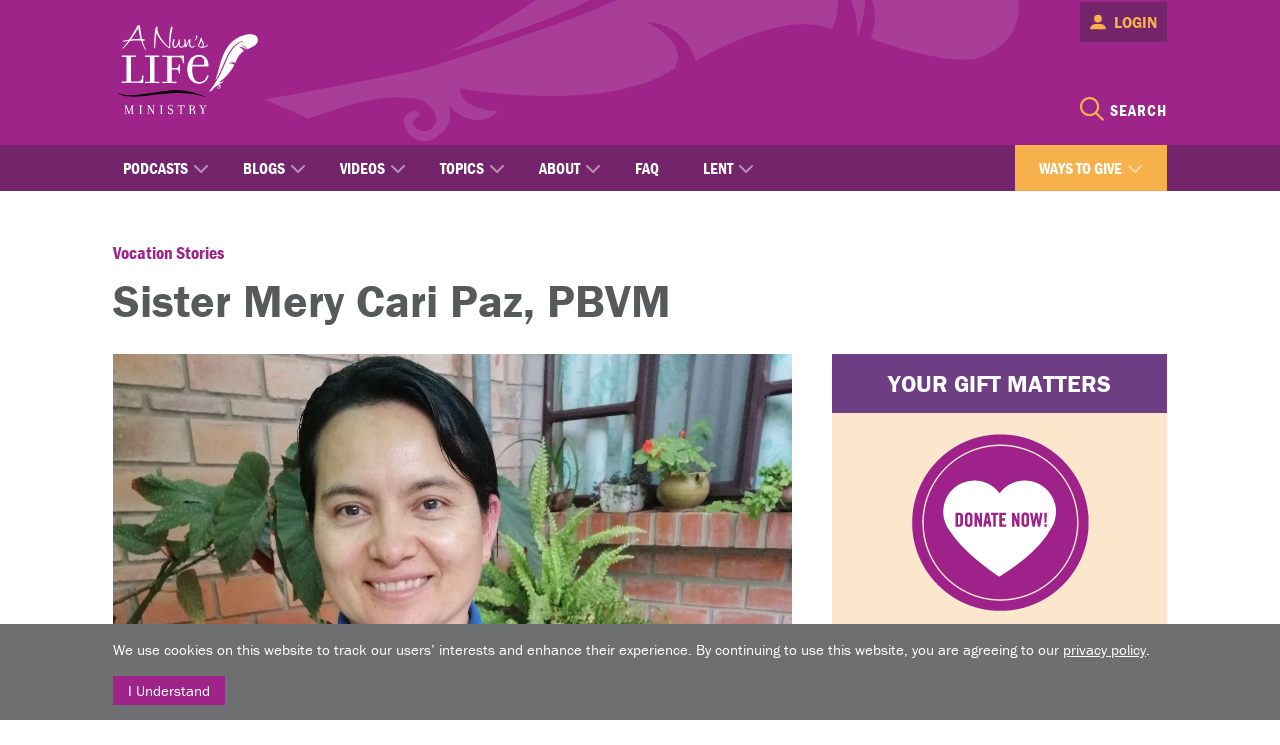

--- FILE ---
content_type: text/html; charset=UTF-8
request_url: https://anunslife.org/vocation-stories/sister-mery-cari-paz-pbvm
body_size: 36189
content:
<!DOCTYPE html>
<html lang="en" dir="ltr" prefix="og: https://ogp.me/ns#">
  <head>
    <meta charset="utf-8" />
<noscript><style>form.antibot * :not(.antibot-message) { display: none !important; }</style>
</noscript><script async src="https://www.googletagmanager.com/gtag/js?id=UA-4384323-1"></script>
<script>window.dataLayer = window.dataLayer || [];function gtag(){dataLayer.push(arguments)};gtag("js", new Date());gtag("set", "developer_id.dMDhkMT", true);gtag("config", "UA-4384323-1", {"groups":"default","anonymize_ip":true,"page_placeholder":"PLACEHOLDER_page_path"});gtag('config', 'AW-806463506');</script>
<meta name="description" content="A Vocation Story by Sister Mery Cari Paz, PBVM Sisters of the Presentation of the Blessed Virgin Mary, Dubuque, Iowa *Please note: Sister Mery&#039;s story can be found in Spanish text below. My name is Sister Mery Cari Paz, a Sister of the Presentation of Dubuque, Iowa. I am Bolivian and currently live in a mission house in Bolivia with three other Presentation Sisters who are from the United States. I would like to share my experience about my vocation to consecrated life." />
<link rel="canonical" href="https://anunslife.org/vocation-stories/sister-mery-cari-paz-pbvm" />
<meta name="Generator" content="Drupal 10 (https://www.drupal.org)" />
<meta name="MobileOptimized" content="width" />
<meta name="HandheldFriendly" content="true" />
<meta name="viewport" content="width=device-width, initial-scale=1.0" />
<link rel="icon" href="/sites/www.anunslife.org/files/nuns-favicon_0.png" type="image/png" />

    <title>Sister Mery Cari Paz, PBVM | A Nun&#039;s Life Ministry</title>
    <link rel="stylesheet" media="all" href="/core/themes/stable9/css/system/components/align.module.css?t70ocp" />
<link rel="stylesheet" media="all" href="/core/themes/stable9/css/system/components/fieldgroup.module.css?t70ocp" />
<link rel="stylesheet" media="all" href="/core/themes/stable9/css/system/components/container-inline.module.css?t70ocp" />
<link rel="stylesheet" media="all" href="/core/themes/stable9/css/system/components/clearfix.module.css?t70ocp" />
<link rel="stylesheet" media="all" href="/core/themes/stable9/css/system/components/details.module.css?t70ocp" />
<link rel="stylesheet" media="all" href="/core/themes/stable9/css/system/components/hidden.module.css?t70ocp" />
<link rel="stylesheet" media="all" href="/core/themes/stable9/css/system/components/item-list.module.css?t70ocp" />
<link rel="stylesheet" media="all" href="/core/themes/stable9/css/system/components/js.module.css?t70ocp" />
<link rel="stylesheet" media="all" href="/core/themes/stable9/css/system/components/nowrap.module.css?t70ocp" />
<link rel="stylesheet" media="all" href="/core/themes/stable9/css/system/components/position-container.module.css?t70ocp" />
<link rel="stylesheet" media="all" href="/core/themes/stable9/css/system/components/reset-appearance.module.css?t70ocp" />
<link rel="stylesheet" media="all" href="/core/themes/stable9/css/system/components/resize.module.css?t70ocp" />
<link rel="stylesheet" media="all" href="/core/themes/stable9/css/system/components/system-status-counter.css?t70ocp" />
<link rel="stylesheet" media="all" href="/core/themes/stable9/css/system/components/system-status-report-counters.css?t70ocp" />
<link rel="stylesheet" media="all" href="/core/themes/stable9/css/system/components/system-status-report-general-info.css?t70ocp" />
<link rel="stylesheet" media="all" href="/core/themes/stable9/css/system/components/tablesort.module.css?t70ocp" />
<link rel="stylesheet" media="all" href="/core/themes/stable9/css/views/views.module.css?t70ocp" />
<link rel="stylesheet" media="all" href="/themes/nunslife_v2/css/jplayer.blue.monday.css?t70ocp" />
<link rel="stylesheet" media="all" href="/themes/nunslife_v2/js/ouibounce.css?t70ocp" />
<link rel="stylesheet" media="all" href="/themes/nunslife_v2/css/main.css?t70ocp" />

    
    <link rel="stylesheet" href="https://use.typekit.net/itw1dgj.css">
    <link rel="stylesheet" href="/themes/nunslife_v2/css/owl.carousel.min.css">
    <link rel="stylesheet" href="/themes/nunslife_v2/css/owl.theme.default.min.css">
    <link rel="stylesheet" href="https://code.jquery.com/ui/1.12.1/themes/base/jquery-ui.css">
    <script src="https://kit.fontawesome.com/78103913db.js" crossorigin="anonymous"></script>
    <meta name="facebook-domain-verification" content="m6po3fcevnw9ziby5pisx2aseppetr" />
          <meta property="og:title" content="Sister Mery Cari Paz, PBVM" />
              <meta property="og:description" content="A Nun’s Life is about just that--LIFE--and how to live it fully in light of the Gospel! Here at aNunsLife.org, people from around the world gather to explore God’s calling in their lives." />
              <meta property="og:image" content="https://anunslife.org/sites/www.anunslife.org/files/sr-mery-cari-paz-voc-story-main_0_0.jpg" />
      </head>
  <body class="page-node-2392 node--type-page path-node">
        <a href="#main-content" class="visually-hidden focusable">
      Skip to main content
    </a>
    
      <div class="dialog-off-canvas-main-canvas" data-off-canvas-main-canvas>
    <!--
<div class='loading-overlay'>
  <div class='loader'>
    <img src='/sites/www.anunslife.org/files/nuns-life-logo.svg' alt='A Nuns Life'>
    <div class="spinner">
      <div class="bounce1"></div>
      <div class="bounce2"></div>
      <div class="bounce3"></div>
    </div>
  </div>
  -->

<header id='main'>
  <div class='main-level'>
    <div class='container'>
      <a href="/"><img class='logo-img' src='/sites/www.anunslife.org/files/nuns-life-logo.svg' alt="A Nun's Life Logo"></a>
      <div class='top-nav'>
        
<div class='topnav-region'>
      <nav role="navigation" aria-labelledby="block-nunslife-v2-nunslife-v2-menu-menu-top-nav-menu" id="block-nunslife-v2-nunslife-v2-menu-menu-top-nav">
            
  <h2 class="visually-hidden" id="block-nunslife-v2-nunslife-v2-menu-menu-top-nav-menu"></h2>
  

        
              <ul class="menu">
             
      <li>
        <a href="/search" id="search" data-drupal-link-system-path="search">Search</a>
              </li>
        
    </ul>    
  


  </nav>
<div id="block-login" class="header-log-in">
  
    
      
<div class='field-body'>
                    <div class="field-item" ><p><img alt data-entity-type="image" data-entity-uuid="0" src="/themes/nunslife_v2/img/login_icon.svg"><a href="/site-login/private">Login</a></p>
</div>
            </div>
  </div>

  </div>
        <div class='mobile-toggle'><i class="fa-sharp fa-solid fa-bars"></i></div>
      </div>
    </div>
  </div>
  <nav>
    
<div class='nav-region'>
      <nav role="navigation" aria-labelledby="block-newmainmenu-menu" id="block-newmainmenu" class="main-nav">
      
  <h2 id="block-newmainmenu-menu">New Main Menu</h2>
  

        
              <ul class="menu">
             
      <li class="expanded">
        <a href="/podcasts" data-drupal-link-system-path="node/19">Podcasts</a>
                  <div class="wrapper">
                          <ul>
             
      <li>
        <a href="/podcasts/ask-sister" data-drupal-link-system-path="node/29">Ask Sister</a>
              </li>
         
      <li>
        <a href="/podcasts/in-good-faith" data-drupal-link-system-path="node/31">In Good Faith</a>
              </li>
         
      <li>
        <a href="/podcasts/random-nun-clips" data-drupal-link-system-path="node/148">Random Nun Clips</a>
              </li>
         
      <li>
        <a href="/motherhouse-road-trip" data-drupal-link-system-path="node/1818">Motherhouse Road Trip</a>
              </li>
         
      <li>
        <a href="/podcasts/espanol" data-drupal-link-system-path="node/2878">Transcripts in Spanish</a>
              </li>
         
      <li>
        <a href="/podcasts/other-nun-podcasts" data-drupal-link-system-path="node/2651">Other Nun Podcasts</a>
              </li>
         
      <li>
        <a href="/podcasts/all-podcasts" data-drupal-link-system-path="node/2545">All Podcasts</a>
              </li>
        
    </ul>    
  
          </div>
              </li>
         
      <li class="expanded">
        <a href="/blogs" data-drupal-link-system-path="node/1493">Blogs</a>
                  <div class="wrapper">
                          <ul>
             
      <li>
        <a href="/blog/nunday" data-drupal-link-system-path="taxonomy/term/4096">Nunday Blogs</a>
              </li>
         
      <li>
        <a href="/blogs/nun-talk" data-drupal-link-system-path="node/1506">Nun Talk</a>
              </li>
         
      <li>
        <a href="/blogs/discovering-gods-calling" data-drupal-link-system-path="node/1507">Discovering God’s Calling</a>
              </li>
         
      <li>
        <a href="/blogs/espanol" data-drupal-link-system-path="node/2877">Blogs in Spanish</a>
              </li>
         
      <li>
        <a href="/blogs/check-out-other-nun-blogs" data-drupal-link-system-path="node/291">Other Nun Bloggers</a>
              </li>
         
      <li>
        <a href="/blogs/comment-guidelines" data-drupal-link-system-path="node/390">Comment Guidelines</a>
              </li>
        
    </ul>    
  
          </div>
              </li>
         
      <li class="expanded">
        <a href="/videos" data-drupal-link-system-path="node/2548">Videos</a>
                  <div class="wrapper">
                          <ul>
             
      <li>
        <a href="/videos/nunday-video-series" data-drupal-link-system-path="node/1999">#Nunday Video Series</a>
              </li>
         
      <li>
        <a href="/videos/random-nun-videos" data-drupal-link-system-path="node/2539">Random Nun Videos</a>
              </li>
         
      <li>
        <a href="/videos/all-videos" data-drupal-link-system-path="node/2547">All Videos</a>
              </li>
        
    </ul>    
  
          </div>
              </li>
         
      <li class="expanded menu-columns">
        <a href="/" data-drupal-link-system-path="&lt;front&gt;">Topics</a>
                  <div class="wrapper">
                          <ul>
             
      <li>
        <a href="/topics/how-to-become-a-nun" data-drupal-link-system-path="taxonomy/term/3410">How to Become A Nun</a>
                  <div class="wrapper">
                          <ul>
             
      <li>
        <a href="/how-to-become-a-nun" data-drupal-link-system-path="node/289">Step-by-Step Guide</a>
              </li>
         
      <li>
        <a href="/vocation-stories" data-drupal-link-system-path="node/1421">Vocation Stories</a>
              </li>
         
      <li>
        <a href="/topics/choosing-a-community" data-drupal-link-system-path="taxonomy/term/3413">Choosing a Community</a>
              </li>
         
      <li>
        <a href="/topics/formation" data-drupal-link-system-path="taxonomy/term/3414">Formation</a>
              </li>
        
    </ul>    
  
          </div>
              </li>
         
      <li class="menu-extra-margin">
        <a href="/topics/where-is-god-calling-you" data-drupal-link-system-path="taxonomy/term/3415">Where is God Calling You?</a>
                  <div class="wrapper">
                          <ul>
             
      <li>
        <a href="/topics/how-to-discern" data-drupal-link-system-path="taxonomy/term/3416">How to Discern</a>
              </li>
         
      <li>
        <a href="/topics/prayers-for-discernment" data-drupal-link-system-path="taxonomy/term/3418">Prayers for Discernment</a>
              </li>
         
      <li>
        <a href="/topics/spiritual-direction" data-drupal-link-system-path="taxonomy/term/3419">Spiritual Direction</a>
              </li>
         
      <li>
        <a href="/programs/religious-vocation" data-drupal-link-system-path="node/1918">Religious Vocation</a>
              </li>
         
      <li>
        <a href="/programs/vocation-resources" data-drupal-link-system-path="node/1915">Vocation Resources</a>
              </li>
        
    </ul>    
  
          </div>
              </li>
         
      <li>
        <a href="/topics/community-life" data-drupal-link-system-path="taxonomy/term/3420">Community Life</a>
                  <div class="wrapper">
                          <ul>
             
      <li>
        <a href="/topics/daily-life-of-sisters" data-drupal-link-system-path="taxonomy/term/3421">Daily Life of Sisters</a>
              </li>
         
      <li>
        <a href="/topics/religious-life" data-drupal-link-system-path="taxonomy/term/3422">Religious Life</a>
              </li>
         
      <li>
        <a href="/topics/vows" data-drupal-link-system-path="taxonomy/term/3423">Vows</a>
              </li>
         
      <li>
        <a href="/topics/customs" data-drupal-link-system-path="taxonomy/term/3427">Customs</a>
              </li>
         
      <li>
        <a href="/topics/lay-associates" data-drupal-link-system-path="taxonomy/term/3430">Lay Associates</a>
              </li>
        
    </ul>    
  
          </div>
              </li>
         
      <li>
        <a href="/topics/service" data-drupal-link-system-path="taxonomy/term/4443">Service</a>
                  <div class="wrapper">
                          <ul>
             
      <li>
        <a href="/topics/ministry" data-drupal-link-system-path="taxonomy/term/3437">Ministry</a>
              </li>
         
      <li>
        <a href="/programs/service-opportunities" data-drupal-link-system-path="node/1916">Service Opportunities</a>
              </li>
        
    </ul>    
  
          </div>
              </li>
         
      <li>
        <a href="/topics/social-justice" data-drupal-link-system-path="taxonomy/term/4444">Social Justice</a>
                  <div class="wrapper">
                          <ul>
             
      <li>
        <a href="/topics/care-of-creation" data-drupal-link-system-path="taxonomy/term/4445">Care of Creation</a>
              </li>
         
      <li>
        <a href="/topics/education" data-drupal-link-system-path="taxonomy/term/4446">Education</a>
              </li>
         
      <li>
        <a href="/topics/food-security" data-drupal-link-system-path="taxonomy/term/4447">Food Security</a>
              </li>
         
      <li>
        <a href="/topics/human-trafficking" data-drupal-link-system-path="taxonomy/term/4458">Human Trafficking</a>
              </li>
         
      <li>
        <a href="/topics/immigration" data-drupal-link-system-path="taxonomy/term/4449">Immigration</a>
              </li>
         
      <li>
        <a href="/topics/poverty" data-drupal-link-system-path="taxonomy/term/4448">Poverty</a>
              </li>
        
    </ul>    
  
          </div>
              </li>
         
      <li class="menu-extra-margin">
        <a href="/topics/prayer-and-spirituality" data-drupal-link-system-path="taxonomy/term/3431">Prayer and Spirituality</a>
                  <div class="wrapper">
                          <ul>
             
      <li>
        <a href="/topics/how-to-pray" data-drupal-link-system-path="taxonomy/term/3432">How to Pray</a>
              </li>
         
      <li>
        <a href="/topics/types-of-prayer" data-drupal-link-system-path="taxonomy/term/3433">Types of Prayer</a>
              </li>
         
      <li>
        <a href="/topics/facing-challenges" data-drupal-link-system-path="taxonomy/term/3434">Facing Challenges</a>
              </li>
         
      <li>
        <a href="/topics/the-virtuous-life" data-drupal-link-system-path="taxonomy/term/3435">The Virtuous Life</a>
              </li>
        
    </ul>    
  
          </div>
              </li>
         
      <li>
        <a href="/topics/liturgical-seasons" data-drupal-link-system-path="taxonomy/term/3446">Liturgical Seasons</a>
                  <div class="wrapper">
                          <ul>
             
      <li>
        <a href="/topics/advent" data-drupal-link-system-path="taxonomy/term/4431">Advent</a>
              </li>
         
      <li>
        <a href="/topics/christmas" data-drupal-link-system-path="taxonomy/term/4432">Christmas</a>
              </li>
         
      <li>
        <a href="/topics/lent" data-drupal-link-system-path="taxonomy/term/4433">Lent</a>
              </li>
         
      <li>
        <a href="/topics/easter" data-drupal-link-system-path="taxonomy/term/4434">Easter</a>
              </li>
         
      <li>
        <a href="/topics/pentecost" data-drupal-link-system-path="taxonomy/term/4435">Pentecost</a>
              </li>
         
      <li>
        <a href="/topics/other-seasons" data-drupal-link-system-path="taxonomy/term/4436">Other Seasons</a>
              </li>
        
    </ul>    
  
          </div>
              </li>
         
      <li>
        <a href="/topics/catholic-faith" data-drupal-link-system-path="taxonomy/term/3445">Catholic Faith</a>
                  <div class="wrapper">
                          <ul>
             
      <li>
        <a href="/topics/how-to-become-catholic" data-drupal-link-system-path="taxonomy/term/3454">How to Become Catholic</a>
              </li>
         
      <li>
        <a href="/topics/scripture-and-theology" data-drupal-link-system-path="taxonomy/term/3447">Scripture and Theology</a>
              </li>
         
      <li>
        <a href="/topics/jesus-mary-saints" data-drupal-link-system-path="taxonomy/term/3450">The Saints</a>
              </li>
        
    </ul>    
  
          </div>
              </li>
        
    </ul>    
  
          </div>
              </li>
         
      <li class="expanded">
        <a href="/about" data-drupal-link-system-path="node/5">About</a>
                  <div class="wrapper">
                          <ul>
             
      <li>
        <a href="/about/about-us" data-drupal-link-system-path="node/1903">About the Ministry</a>
              </li>
         
      <li>
        <a href="/about/team" data-drupal-link-system-path="node/612">The Team and Board</a>
              </li>
         
      <li>
        <a href="/our-services/our-sponsors" data-drupal-link-system-path="node/640">Our Sponsors</a>
              </li>
         
      <li>
        <a href="/anunslife.org/about/our-why">Testimonials</a>
              </li>
         
      <li>
        <a href="/about/gratitude-report" data-drupal-link-system-path="node/1900">Gratitude Report</a>
              </li>
         
      <li>
        <a href="/about/privacy-policy" data-drupal-link-system-path="node/635">Privacy Policy</a>
              </li>
        
    </ul>    
  
          </div>
              </li>
         
      <li>
        <a href="/about/faq" data-drupal-link-system-path="node/147">FAQ</a>
              </li>
         
      <li class="expanded">
        <a href="https://anunslife.org/lent/2023" target="_self">Lent</a>
                  <div class="wrapper">
                          <ul>
             
      <li>
        <a href="https://anunslife.org/sites/www.anunslife.org/files/Lent%20Calendar%202025.pdf" target="_blank">Lent Calendar</a>
              </li>
        
    </ul>    
  
          </div>
              </li>
         
      <li class="search-mobile">
        <a href="/search" data-drupal-link-system-path="search">Search</a>
              </li>
         
      <li class="menu-special expanded">
        <a href="/ways-to-give" data-drupal-link-system-path="node/36">Ways to Give</a>
                  <div class="wrapper">
                          <ul>
             
      <li>
        <a href="https://secure.ncronline.org/page/83793/donate/1">Donate Now</a>
              </li>
        
    </ul>    
  
          </div>
              </li>
        
    </ul>    
  


  </nav>
<div id="block-mobilelogin">
  
    
      
<div class='field-body'>
                    <div class="field-item" ><p><a href="/site-login/private">Login</a></p>
</div>
            </div>
  </div>
<div class="views-element-container" id="block-views-block-pop-up-ads-block-1">
  
    
      <div><div class="js-view-dom-id-0d3c1bcb6c760c15afdc6a73430145e669611fbdc7043ea734bd61eefa524c56">
  
  
  

  
  
  

    

  
  

  
  
</div>
</div>

  </div>

  </div>
  </nav>
</header>


<div class='content-container'>
  <div class='container'>  
      
<div class='content-region'>
      <div data-drupal-messages-fallback class="hidden"></div><div id="block-nunslife-v2-nunslife-v2-system-main">
  
  

  
  <div class="main-content">
      <article data-history-node-id="2392">

  
    

  
  <div>
  
    <div class='topic-label'>
      
<div class='field-field_new_topics'>
            <div class="field-items">
                  <div class="field-item" ><a href="/topics/vocation-stories" hreflang="en">Vocation Stories</a></div>
              </div>
      </div>
    </div>

          <div class="title-container">
        <div class="title-wrapper">
                      <h1 class="page-title">Sister Mery Cari Paz, PBVM</h1>
                  </div>
      </div>
    
          <div class="container-with-sidebar">
        <div class="page-content">
                      <div class="page-blog-image">
                                <img loading="lazy" src="/sites/www.anunslife.org/files/styles/general_page_large_image/public/sr-mery-cari-paz-voc-story-main_0.jpg?itok=GQF9zmMX" width="1200" height="680" />



                          </div>
                    
<div class='field-body'>
                    <div class="field-item" ><p>A Vocation Story by Sister Mery Cari Paz, PBVM<br>
<strong><a href="http://www.dbqpbvms.org" target="_blank">Sisters of the Presentation of the Blessed Virgin Mary, Dubuque, Iowa</a> </strong></p>
<h4><em>*Please note: Sister Mery's story can be found in&nbsp;Spanish text below.</em></h4>
<p>My name is Sister Mery Cari Paz, a Sister of the Presentation of Dubuque, Iowa. I am Bolivian and currently live in a mission house in Bolivia with three other Presentation Sisters who are from the United States. I would like to share my experience about my vocation to consecrated life.</p>
<p>I grew up in a rural community called Tarupayo, O´Connor Province of the department of Tarija, where I attended school. One day during our community feast day, two Presentation Sisters arrived to visit us. I saw how they joined with the people, sang, prayed and accompanied the Eucharistic celebration. It was that day I felt the great desire to be a sister. I was only seven years old and in the second grade of primary school. Since then, I discovered that God was calling me in different moments of my life and many times I tried to ignore it, to forget or not pay attention to those calls. I managed to push these thoughts back for a while, but when I least expected it, the call was present again within me.</p>
<p>When I finished high school, I wanted to enter the convent, but at the same time, I felt that I needed to get a university degree. One day, without saying anything to anyone, I went to the house of a religious community to talk and get advice as to what to do at this stage of my life. After that conversation, I decided to go to college first.</p>
<p><img alt data-entity-type="image" data-entity-uuid="0" src="/sites/www.anunslife.org/files/Mery2.JPG" style="float:right; height:150px; margin-left:7px; margin-right:7px; width:200px" class="align-right">During my years of study, I joined a group of university students who participated in missionary work. I really enjoyed them and the ministry we did together. When I finished my studies in pharmacy and biochemistry, I once again felt that deep desire to give myself to the service of those most in need.</p>
<p>I started looking for congregations and even entered two different convents, but I was not happy. Something was missing and I knew that I had to keep looking. One day, without even thinking, I found myself knocking on the door of the Sisters of the Presentation in Entre Ríos. From the first moment I entered their house to talk with them and tell them the reason for my visit, I felt at peace and I felt very much at home.</p>
<p>I stayed with them and can say with certainty that this is my place that God had prepared for me. I am very happy because my life makes sense and I am grateful to God for this call.</p>
<hr>
<p><img alt data-entity-type="image" data-entity-uuid="0" src="/sites/www.anunslife.org/files/Mery%201.jpg" style="float:right; height:267px; margin-left:7px; margin-right:7px; width:200px" class="align-right">Mi nombre es Mery Cari Paz, soy Hermana de la Presentación de Dubuque Iowa. Soy boliviana y actualmente vivo en Bolivia en una casa de misión, junto a tres Hermanas de la Presentación de Estados Unidos.&nbsp;Quiero compartir mi experiencia acerca de mi vocación a la Vida Consagrada.</p>
<p>Yo crecí en una comunidad rural llamada Tarupayo, provincia O´Connor del departamento de Tarija, donde asistía a la escuela. Un día para la fiesta de mi comunidad, llegaron dos Hermanas de la Presentación para visitarnos, yo vi cómo ellas estaban con la gente, cantaban, rezaban y acompañaban en la celebración eucarística. Fue ese día que yo sentí el gran deseo de ser Hermana, yo tenía solamente siete años y estaba en segundo curso de primaria. Desde entonces, yo descubrí que Dios me iba llamando en diferentes momentos de mi vida y muchas veces traté de retirar, olvidar o no prestar atención a aquellas llamadas, lograba alejarlas por un tiempo, pero cuando menos pensaba, ya estaban presentes otra vez muy dentro de mí.</p>
<p>Cuando salí bachiller, tenía muchos deseos de ingresar al convento, pero al mismo tiempo yo quería tener una carrera universitaria. Un día sin decir nada a nadie me fui a tocar la puerta de una casa de una comunidad religiosa para conversar y poder decidir qué hacer en esa etapa de mi vida. Después de esa conversación decidí ir primero a la Universidad.</p>
<p>Durante mis años de estudio, entré a formar parte de un grupo de universitarios que hacía un trabajo misionero, disfruté mucho con ellos y con el ministerio que realizábamos. Cuando terminé mi carrera en Farmacia y Bioquímica, nuevamente estaba en mí ese deseo profundo de entregarme al servicio de la gente más necesitada.</p>
<p>Empecé a buscar congregaciones, por dos veces ingresé al convento, pero no me sentía feliz, faltaba algo, y tuve que seguir buscando, hasta que un día sin pensar estaba tocando la puerta de las Hermanas de la Presentación en Entre Ríos. Desde el primer momento que entré para conversar con ellas y contarles la razón de mi visita, me sentía en paz y me sentí en casa.</p>
<p>Así que me quedé con ellas y puedo afirmar con certeza que este es mi lugar que Dios tenía preparado para mí. Estoy muy feliz porque mi vida tiene sentido y cada día doy gracias a Dios por este llamado.</p>
</div>
            </div>
<div id="share-wrapper">
        <div id="share">
                <a href="#" target="_blank" class="twitter social-item"><i class="fa-brands fa-twitter"></i></a>
                <a href="#" target="_blank" class="facebook social-item"><i class="fa-brands fa-facebook-f"></i></a>
                <a href="#" target="_blank" class="pinterest social-item"><i class="fa-brands fa-pinterest-p"></i></a>
                <a href="#" target="_blank" class="linkedin social-item"><i class="fa-brands fa-linkedin-in"></i></a>
              </div>
      </div>
<div class='field-field_blog_tags'>
      <div>
      <div class="field-label">Tags</div>
              <div class="field-items">
                    <div class="field-item" ><a href="/tags/discernment" hreflang="en">discernment</a></div>
              <div class="field-item" ><a href="/tags/calling" hreflang="en">calling</a></div>
              <div class="field-item" ><a href="/tags/grace" hreflang="en">grace</a></div>
              <div class="field-item" ><a href="/tags/paz" hreflang="en">Paz</a></div>
              <div class="field-item" ><a href="/tags/vocation" hreflang="en">vocation</a></div>
              <div class="field-item" ><a href="/tags/pbvm" hreflang="en">PBVM</a></div>
                    </div>
          </div>
  </div><section>
  
  

  
</section>
<div class='recent-accordion'>
  <h3>Recent Comments <span class="toggle-icon"><i class="fa fa-plus"></i></span> </h3>
  <div>
    <div class='field-disqus'>
	  	    	      	        <div class="field-item" ><div id="disqus_thread"><noscript>
  <p>
    <a href="http://anunslife.disqus.com/">View the discussion thread.</a>
  </p>
</noscript>
</div>
</div>
	      	    	  	</div>
  </div>
</div>
          <div class="podcast-region">
            
          </div>
        </div>
        <div class='sidebar'>
          <div class="views-element-container" id="block-views-block-sidebar-editable-block-block-1">
  
    
      <div><div class="js-view-dom-id-bf1b31eca4eb264844863d5a67e7ccd23ee5fef803cb401ef9bb3d1d6a645ca0">
  
  
  

  
  
  

  <div class="views-content">
          <div class="item-caption-background-color-fde7cc views-row"><div class="views-field views-field-title"><div class="field-content item-title-color-ffffff item-title-background-color-6d3e83"><div class='block-title'><h2>YOUR GIFT MATTERS</h2></div></div></div><div class="views-field views-field-field-nodeblock-image"><div class="field-content">  <img loading="lazy" src="/sites/www.anunslife.org/files/001-ANUNSLIFE_Website_DONATE_NOW_ICON_BLOCK.png" width="178" height="178" alt="" />

</div></div><div class="views-field views-field-field-caption"><div class="field-content"><div class='caption'><p>We are in Transition and will be back soon!</p>
</div></div></div><div class="views-field views-field-field-link"><div class="field-content"><a href="/ways-to-give/donate"></a></div></div><div class="views-field views-field-edit-node"><span class="field-content"></span></div></div>

    </div>
    

  
  

  
  
</div>
</div>

  </div>
<div class="views-element-container" id="block-views-block-sponsor-ads-block-2">
  
    
      <div><div class="corporate-sponsors js-view-dom-id-3725fcc96fda30264fc677159fe75d9207c3db196543aa8358577bd4f6c43fc6">
  
  
  

  
  
  

    

  
  

  
  
</div>
</div>

  </div>

        </div>
      </div>
      </div>

</article>

    </div>
</div>

  </div>
  </div>
  
</div>

<div class='related-content'>
  
<div class='related_content_v2-region'>
  </div>
</div>

<div class='sponsors'>
  <div class='container'>
    
<div class='sponsors-region'>
      <div class="views-element-container" id="block-views-block-sponsor-ads-block-1">
  
    
      <div><div class="corporate-sponsors js-view-dom-id-053b2eb6a8a1f9bab911fe78507eb8aea2e1011c7ba415e44f003cbd0c51064e">
  
  
  

  
  
  

    

  
  

  
  
</div>
</div>

  </div>

  </div>
  </div>
</div>

<footer>
  <div class='container'>
    
<div class='connect-region'>
      <div id="block-nunslife-v2-nunslife-v2-block-12" class="subscribe">
  
      <h2>Subscribe to our newsletter</h2>
    
      
<div class='field-body'>
                    <div class="field-item" ><h3>SUBSCRIBE TO OUR NEWSLETTER</h3>
<form action="https://aNunsLife.us1.list-manage.com/subscribe/post?u=8fec0f7cd75cfd5aeb57631bb&amp;id=b77397c3ea" class="validate" id="newsletter_signup" method="post" name="mc-embedded-subscribe-form" novalidate target="_blank">
<input id="email" name="EMAIL" placeholder="Enter your email address" type="text">
<input id="submit-btn" name="submit-btn" type="submit" value="Subscribe">&nbsp;</form>
</div>
            </div>
  </div>
<div id="block-nunslife-v2-nunslife-v2-block-51" class="donate-now">
  
    
      
<div class='field-body'>
                    <div class="field-item" ><p><a id="footer-donate-now" href="/ways-to-give/donate">Donate Now!</a></p>
</div>
            </div>
  </div>
<div id="block-nunslife-v2-nunslife-v2-block-24" class="social">
  
      <h2>Connect &amp; Share</h2>
    
      
<div class='field-body'>
                    <div class="field-item" ><h3>CONNECT & SHARE</h3>
      <a id='facebook' href="https://www.facebook.com/aNunsLife/" target="_blank" class='social-item'><i class="fa-brands fa-facebook-f"></i></a>
      <a id='twitter' href="https://twitter.com/anunslife" target="_blank" class='social-item'><i class="fa-brands fa-twitter"></i></a>
      <a id='pinterest' href="https://www.pinterest.com/anunslife/" target="_blank" class='social-item'><i class="fa-brands fa-pinterest-p"></i></a>
      <a id='youtube' href="https://www.youtube.com/user/anunslife" target="_blank" class='social-item'><i class="fa-brands fa-youtube"></i></a>
      <a id='instagram' href="https://www.instagram.com/anunslife/" target="_blank" class='social-item'><i class="fa-brands fa-instagram"></i></a>
      <a id='linkedin' href="https://www.linkedin.com/company/a-nun%27s-life-ministry/" target="_blank" class='social-item'><i class="fa-brands fa-linkedin-in"></i></a></div>
            </div>
  </div>

  </div>
  </div>
  <div class='copyright'>
    <div class='container'>
      &copy; 2026 A Nun's Life Ministry
    </div>
  </div>
</footer>

<div class='privacy_policy-region'>
      <div id="block-privacypolicypopup" class="cookie-set">
  
    
      
<div class='field-body'>
                    <div class="field-item" ><p>We use cookies on this website to track our users’ interests and enhance their experience. By continuing to use this website, you are agreeing to our <a href="/privacy-policy">privacy policy</a>.</p>
<p><button aria-label="Close" class="privacy-policy-dismiss" type="button">I Understand</button></p>
</div>
            </div>
  </div>

  </div>
  </div>

    
    <script type="application/json" data-drupal-selector="drupal-settings-json">{"path":{"baseUrl":"\/","pathPrefix":"","currentPath":"node\/2392","currentPathIsAdmin":false,"isFront":false,"currentLanguage":"en"},"pluralDelimiter":"\u0003","suppressDeprecationErrors":true,"google_analytics":{"account":"UA-4384323-1","trackOutbound":true,"trackMailto":true,"trackTel":true,"trackDownload":true,"trackDownloadExtensions":"7z|aac|arc|arj|asf|asx|avi|bin|csv|doc(x|m)?|dot(x|m)?|exe|flv|gif|gz|gzip|hqx|jar|jpe?g|js|mp(2|3|4|e?g)|mov(ie)?|msi|msp|pdf|phps|png|ppt(x|m)?|pot(x|m)?|pps(x|m)?|ppam|sld(x|m)?|thmx|qtm?|ra(m|r)?|sea|sit|tar|tgz|torrent|txt|wav|wma|wmv|wpd|xls(x|m|b)?|xlt(x|m)|xlam|xml|z|zip"},"radioactivity":{"type":"default","endpoint":"https:\/\/anunslife.org\/radioactivity\/emit"},"statistics":{"data":{"nid":"2392"},"url":"\/core\/modules\/statistics\/statistics.php"},"disqus":{"domain":"anunslife","url":"https:\/\/anunslife.org\/vocation-stories\/sister-mery-cari-paz-pbvm","title":"Sister Mery Cari Paz, PBVM","identifier":"node\/2392"},"user":{"uid":0,"permissionsHash":"ce997b4df8bcfe0e4eeba81e9db3fe3d70db49b383abd92fe04c48df8e9d39cd"}}</script>
<script src="/core/assets/vendor/jquery/jquery.min.js?v=3.7.1"></script>
<script src="/core/assets/vendor/once/once.min.js?v=1.0.1"></script>
<script src="/core/misc/drupalSettingsLoader.js?v=10.5.7"></script>
<script src="/core/misc/drupal.js?v=10.5.7"></script>
<script src="/core/misc/drupal.init.js?v=10.5.7"></script>
<script src="/core/misc/debounce.js?v=10.5.7"></script>
<script src="/core/misc/form.js?v=10.5.7"></script>
<script src="/modules/contrib/disqus/js/disqus.js?v=1.x"></script>
<script src="/modules/contrib/disqus/js/disqus.settings.js?v=1.x"></script>
<script src="/modules/contrib/google_analytics/js/google_analytics.js?v=10.5.7"></script>
<script src="/themes/nunslife_v2/js/jquery.jplayer.js?t70ocp"></script>
<script src="/themes/nunslife_v2/js/jquery-ui.min.js?t70ocp"></script>
<script src="/themes/nunslife_v2/js/ouibounce.min.js?t70ocp"></script>
<script src="/themes/nunslife_v2/js/js.cookie-2.2.1.min.js?t70ocp"></script>
<script src="/themes/nunslife_v2/js/jquery.sharrre.min.js?t70ocp"></script>
<script src="/themes/nunslife_v2/js/main.js?t70ocp"></script>
<script src="/core/modules/statistics/statistics.js?v=10.5.7"></script>

    <script src="/themes/nunslife_v2/js/owl.carousel.min.js"></script>
  </body>
</html>


--- FILE ---
content_type: text/css
request_url: https://anunslife.org/themes/nunslife_v2/css/main.css?t70ocp
body_size: 380605
content:
@charset "UTF-8";
article,
aside,
details,
figcaption,
figure,
footer,
header,
hgroup,
nav,
section,
summary {
  display: block;
}

audio,
canvas,
video {
  display: inline-block;
}

audio:not([controls]) {
  display: none;
  height: 0;
}

[hidden], template {
  display: none;
}

html {
  background: #fff;
  color: #000;
  -webkit-text-size-adjust: 100%;
  -ms-text-size-adjust: 100%;
}

html,
button,
input,
select,
textarea {
  font-family: sans-serif;
}

body {
  margin: 0;
}

a {
  background: transparent;
}
a:focus {
  outline: thin dotted;
}
a:hover, a:active {
  outline: 0;
}

h1 {
  font-size: 2em;
  margin: 0.67em 0;
}

h2 {
  font-size: 1.5em;
  margin: 0.83em 0;
}

h3 {
  font-size: 1.17em;
  margin: 1em 0;
}

h4 {
  font-size: 1em;
  margin: 1.33em 0;
}

h5 {
  font-size: 0.83em;
  margin: 1.67em 0;
}

h6 {
  font-size: 0.75em;
  margin: 2.33em 0;
}

abbr[title] {
  border-bottom: 1px dotted;
}

b,
strong {
  font-weight: bold;
}

dfn {
  font-style: italic;
}

mark {
  background: #ff0;
  color: #000;
}

code,
kbd,
pre,
samp {
  font-family: monospace, serif;
  font-size: 1em;
}

pre {
  white-space: pre;
  white-space: pre-wrap;
  word-wrap: break-word;
}

q {
  quotes: "“" "”" "‘" "’";
}

q:before,
q:after {
  content: "";
  content: none;
}

small {
  font-size: 80%;
}

sub,
sup {
  font-size: 75%;
  line-height: 0;
  position: relative;
  vertical-align: baseline;
}

sup {
  top: -0.5em;
}

sub {
  bottom: -0.25em;
}

img {
  border: 0;
}

svg:not(:root) {
  overflow: hidden;
}

figure {
  margin: 0;
}

fieldset {
  border: 1px solid #c0c0c0;
  margin: 0 2px;
  padding: 0.35em 0.625em 0.75em;
}

legend {
  border: 0;
  padding: 0;
  white-space: normal;
}

button,
input,
select,
textarea {
  font-family: inherit;
  font-size: 100%;
  margin: 0;
  vertical-align: baseline;
}

button,
input {
  line-height: normal;
}

button,
select {
  text-transform: none;
}

button,
html input[type=button],
input[type=reset],
input[type=submit] {
  -webkit-appearance: button;
  cursor: pointer;
}

button[disabled],
input[disabled] {
  cursor: default;
}

input[type=checkbox],
input[type=radio] {
  box-sizing: border-box;
  padding: 0;
}

input[type=search] {
  -webkit-appearance: textfield;
  -moz-box-sizing: content-box;
  -webkit-box-sizing: content-box;
  box-sizing: content-box;
}

input[type=search]::-webkit-search-cancel-button,
input[type=search]::-webkit-search-decoration {
  -webkit-appearance: none;
}

button::-moz-focus-inner, input::-moz-focus-inner {
  border: 0;
  padding: 0;
}

textarea {
  overflow: auto;
  vertical-align: top;
}

table {
  border-collapse: collapse;
  border-spacing: 0;
}

.hidden {
  display: none !important;
}

iframe {
  max-width: 100%;
}

blockquote {
  margin: 0;
  font-style: italic;
}

#mc_embed_signup form {
  padding: 10px 0 !important;
}

.loading-overlay {
  background-color: #9E248A;
  text-align: center;
  width: 100%;
  height: 100%;
  position: fixed;
  left: 0px;
  z-index: 5000;
}
.loading-overlay img {
  width: 350px;
  position: relative;
  left: 50px;
}
.loading-overlay .loader {
  transform: translate(0, -51%);
  top: 50%;
  position: relative;
}

.spinner {
  margin: 0 auto;
  width: 70px;
  text-align: center;
}

.spinner > div {
  width: 18px;
  height: 18px;
  background-color: white;
  border-radius: 100%;
  display: inline-block;
  -webkit-animation: sk-bouncedelay 1.4s infinite ease-in-out both;
  animation: sk-bouncedelay 1.4s infinite ease-in-out both;
}

.spinner .bounce1 {
  -webkit-animation-delay: -0.32s;
  animation-delay: -0.32s;
}

.spinner .bounce2 {
  -webkit-animation-delay: -0.16s;
  animation-delay: -0.16s;
}

@-webkit-keyframes sk-bouncedelay {
  0%, 80%, 100% {
    -webkit-transform: scale(0);
  }
  40% {
    -webkit-transform: scale(1);
  }
}
@keyframes sk-bouncedelay {
  0%, 80%, 100% {
    -webkit-transform: scale(0);
    transform: scale(0);
  }
  40% {
    -webkit-transform: scale(1);
    transform: scale(1);
  }
}
#block-block-19--2, #block-views-podcasts-block-1--2, #block-views-podcasts-block--2 {
  display: none;
}

.ajax-progress .throbber {
  background-image: url("../img/nuns-ajax-loader.gif");
  background-size: cover;
  width: 50px;
  height: 50px;
  background-repeat: no-repeat;
}

select {
  background-image: url("../img/nuns-select-arrow.png");
  background-repeat: no-repeat;
  background-size: auto 13px;
  background-position: 98% 56%;
  min-width: 156px;
}

h1 {
  max-width: 100%;
}

body {
  font-size: 16px;
  padding: 0;
  margin: 0;
  color: #231F20;
  font-family: "franklin-gothic-urw", Arial, sans-serif;
}

html, body {
  -webkit-font-smoothing: antialiased;
}

div:active, div:focus, div:visited, a:active, a:focus, a:visited, p:active, p:focus, p:visited, span:active, span:focus, span:visited {
  border: 0;
  outline: none;
}

h3, h4 {
  font-family: "franklin-gothic-urw-cond", Arial, sans-serif;
  color: #9E248A;
}

.colorBox {
  border: 1px solid black;
}

.container {
  max-width: 1054px;
  margin: 0 auto;
  padding: 0 15px;
}

.small-container {
  max-width: 659px;
}

.large-container {
  max-width: 1250px;
  margin: 0 auto;
}

.content-container .container {
  padding: 0;
}
.content-container > .container {
  padding: 0 15px;
}

img {
  max-width: 100%;
  height: auto;
}

a {
  color: #9E248A;
  text-decoration: none;
}
a:hover {
  opacity: 0.8;
}

.embed-container, .field-field_media_oembed_video > div {
  position: relative;
  padding-bottom: 56.25%;
  height: 0;
  overflow: hidden;
  max-width: 100%;
}

.embed-container iframe, .embed-container object, .embed-container embed, .field-field_media_oembed_video > div iframe {
  position: absolute;
  top: 0;
  left: 0;
  width: 100%;
  height: 100%;
}

input[type=submit], .views-field-edit-node a {
  background-color: #9E248A;
  color: white;
  border: 0;
  border-radius: 0;
}
input[type=submit]:hover, .views-field-edit-node a:hover {
  opacity: 0.8;
}
input[type=submit]:focus, input[type=submit]:active, .views-field-edit-node a:focus, .views-field-edit-node a:active {
  outline: none;
  border: 0;
}

.views-field-edit-node {
  text-align: center;
  z-index: 2;
  position: relative;
}
.views-field-edit-node a {
  padding: 10px 15px;
  display: inline-block;
}

div.jp-interface {
  width: 100%;
  border: 0;
}
div.jp-interface .jp-volume-controls {
  display: none;
}
div.jp-interface .jp-toggles {
  display: none;
}
div.jp-interface .jp-controls a {
  text-indent: 0;
  text-align: center;
  color: white;
}
div.jp-interface .jp-controls a i {
  top: 9px;
  left: 3px;
  position: relative;
  font-size: 22px;
}
div.jp-interface .jp-controls a i.fa-pause {
  left: 0px;
}

div.jp-audio {
  width: 100%;
  background-color: #eee;
  border: none;
}
div.jp-audio div.jp-type-playlist div.jp-interface {
  height: 54px;
}
div.jp-audio .jp-controls-holder {
  display: -webkit-box;
  /* OLD - iOS 6-, Safari 3.1-6 */
  display: -moz-box;
  /* OLD - Firefox 19- (buggy but mostly works) */
  display: -ms-flexbox;
  /* TWEENER - IE 10 */
  display: -webkit-flex;
  /* NEW - Chrome */
  display: flex;
}
div.jp-audio .jp-controls {
  width: 40px;
}
div.jp-audio .jp-pause {
  display: block;
}
div.jp-audio .time {
  width: 80px;
  position: absolute;
  right: 10px;
  top: 20px;
}
div.jp-audio .jp-play, div.jp-audio .jp-pause {
  top: 7px;
  left: 10px;
}
div.jp-audio div.jp-progress {
  top: 30px;
  left: 80px !important;
  width: 70% !important;
  height: 15px;
}
div.jp-audio div.jp-current-time {
  top: 21px;
  left: 83.3%;
  width: auto;
  font-size: 10px;
  font-style: normal;
  color: black;
}
div.jp-audio div.jp-duration {
  top: 21px;
  left: 90%;
  width: auto;
  font-size: 10px;
  font-style: normal;
  color: black;
}
div.jp-audio div.jp-duration:before {
  content: "/ ";
}

.jp-details {
  display: none;
}

.jp-audio .jp-pause {
  display: none;
}
.jp-audio.jp-state-playing .jp-pause {
  display: block;
}
.jp-audio.jp-state-playing .jp-play {
  display: none !important;
}

.jp-play, .jp-pause {
  background: none;
  background-color: #F6B14C;
  border-radius: 50%;
  display: block;
}
.jp-play:hover, .jp-pause:hover {
  background: none;
  background-color: #F6B14C;
  border-radius: 50%;
}

.ui-widget-content {
  border: 0 !important;
}

.ui-accordion .ui-accordion-content {
  padding: 1em 10px !important;
}

.item-title-color-58595b, .item-title-color-58595B {
  color: #58595b;
}

.item-title-background-color-58595b, .item-title-background-color-58595B {
  background-color: #58595b;
  padding: 15px 0;
}

.item-caption-color-58595b, .item-caption-color-58595B {
  color: #58595b;
}
.item-caption-color-58595b h1, .item-caption-color-58595B h1 {
  border-bottom: 1px solid #58595b;
}

.item-caption-background-color-58595b, .item-caption-background-color-58595B {
  padding: 20px 15px;
  background-color: #58595b;
}

.item-title-color-000000 {
  color: #000000;
}

.item-title-background-color-000000 {
  background-color: #000000;
  padding: 15px 25px;
}

.item-caption-color-000000 {
  color: #000000;
}
.item-caption-color-000000 h1 {
  border-bottom: 1px solid #000000;
}

.item-caption-background-color-000000 {
  padding: 20px 15px;
  background-color: #000000;
}

.item-title-color-ffffff, .item-title-color-FFFFFF {
  color: #FFFFFF;
}

.item-title-background-color-ffffff, .item-title-background-color-FFFFFF {
  padding: 15px 25px;
  background-color: #FFFFFF;
}

.item-caption-color-ffffff, .item-caption-color-FFFFFF {
  color: #FFFFFF;
}
.item-caption-color-ffffff h1, .item-caption-color-FFFFFF h1 {
  border-bottom: 1px solid #FFFFFF;
}

.item-caption-background-color-ffffff, .item-caption-background-color-FFFFFF {
  padding: 20px 15px;
  background-color: #FFFFFF;
}

.item-title-color-fde7cc, .item-title-color-FDE7CC {
  color: #FDE7CC;
}

.item-title-background-color-fde7cc, .item-title-background-color-FDE7CC {
  background-color: #FDE7CC;
  padding: 15px 25px;
}

.item-caption-color-fde7cc, .item-caption-color-FDE7CC {
  color: #fde7cc;
}
.item-caption-color-fde7cc h1, .item-caption-color-FDE7CC h1 {
  border-bottom: 1px solid #fde7cc;
}

.item-caption-background-color-fde7cc, .item-caption-background-color-FDE7CC {
  padding: 20px 15px;
  background-color: #fde7cc;
}

.item-title-color-f6b14c, .item-title-color-F6B14C {
  color: #F6B14C;
}

.item-title-background-color-f6b14c, .item-title-background-color-F6B14C {
  background-color: #F6B14C;
  padding: 15px 25px;
}

.item-caption-color-f6b14c, .item-caption-color-F6B14C {
  color: #f6b14c;
}
.item-caption-color-f6b14c h1, .item-caption-color-F6B14C h1 {
  border-bottom: 1px solid #f6b14c;
}

.item-caption-background-color-f6b14c, .item-caption-background-color-F6B14C {
  padding: 20px 15px;
  background-color: #f6b14c;
}

.item-title-color-6d6f70, .item-title-color-6D6F70 {
  color: #6D6F70;
}

.item-title-background-color-6d6f70, .item-title-background-color-6D6F70 {
  background-color: #6D6F70;
  padding: 15px 25px;
}

.item-caption-color-6d6f70, .item-caption-color-6D6F70 {
  color: #6d6f70;
}
.item-caption-color-6d6f70 h1, .item-caption-color-6D6F70 h1 {
  border-bottom: 1px solid #6d6f70;
}

.item-caption-background-color-6d6f70, .item-caption-background-color-6D6F70 {
  padding: 20px 15px;
  background-color: #6d6f70;
}

.item-title-color-f3f3f3, .item-title-color-F3F3F3 {
  color: #F3F3F3;
}

.item-title-background-color-f3f3f3, .item-title-background-color-F3F3F3 {
  background-color: #F3F3F3;
  padding: 15px 25px;
}

.item-caption-color-f3f3f3, .item-caption-color-F3F3F3 {
  color: #f3f3f3;
}
.item-caption-color-f3f3f3 h1, .item-caption-color-F3F3F3 h1 {
  border-bottom: 1px solid #f3f3f3;
}

.item-caption-background-color-f3f3f3, .item-caption-background-color-F3F3F3 {
  padding: 20px 15px;
  background-color: #f3f3f3;
}

.item-title-color-6d3e83, .item-title-color-6D3E83 {
  color: #6D3E83;
}

.item-title-background-color-6d3e83, .item-title-background-color-6D3E83 {
  background-color: #6D3E83;
  padding: 15px 25px;
}

.item-caption-color-6d3e83, .item-caption-color-6D3E83 {
  color: #6d3e83;
}
.item-caption-color-6d3e83 h1, .item-caption-color-6D3E83 h1 {
  border-bottom: 1px solid #6d3e83;
}

.item-caption-background-color-6d3e83, .item-caption-background-color-6D3E83 {
  padding: 20px 15px;
  background-color: #6d3e83;
}

.item-title-color-73246a, .item-title-color-73246A {
  color: #73246A;
}

.item-title-background-color-73246a, .item-title-background-color-73246A {
  background-color: #73246A;
  padding: 15px 25px;
}

.item-caption-color-73246a, .item-caption-color-73246A {
  color: #73246a;
}
.item-caption-color-73246a h1, .item-caption-color-73246A h1 {
  border-bottom: 1px solid #73246a;
}

.item-caption-background-color-73246a, .item-caption-background-color-73246A {
  padding: 20px 15px;
  background-color: #73246a;
}

.item-title-color-892f8f, .item-title-color-892F8F {
  color: #892F8F;
}

.item-title-background-color-892f8f, .item-title-background-color-892F8F {
  background-color: #892F8F;
  padding: 15px 25px;
}

.item-caption-color-892f8f, .item-caption-color-892F8F {
  color: #892f8f;
}
.item-caption-color-892f8f h1, .item-caption-color-892F8F h1 {
  border-bottom: 1px solid #892f8f;
}

.item-caption-background-color-892f8f, .item-caption-background-color-892F8F {
  padding: 20px 15px;
  background-color: #892f8f;
}

.item-title-color-9e248a, .item-title-color-9E248A {
  color: #9E248A;
}

.item-title-background-color-9e248a, .item-title-background-color-9E248A {
  background-color: #9E248A;
  padding: 15px 25px;
}

.item-caption-color-9e248a, .item-caption-color-9E248A {
  color: #9e248a;
}
.item-caption-color-9e248a h1, .item-caption-color-9E248A h1 {
  border-bottom: 1px solid #9e248a;
}

.item-caption-background-color-9e248a, .item-caption-background-color-9E248A {
  padding: 20px 15px;
  background-color: #9e248a;
}

header#main {
  position: relative;
  z-index: 5;
}
header#main .mobile-toggle {
  color: white;
  font-size: 2.5em;
  position: absolute;
  right: 0px;
  top: -7px;
  cursor: pointer;
  display: none;
}
header#main .mobile-toggle:hover {
  opacity: 0.8;
}
header#main .main-level {
  background-color: #9E248A;
  background-image: url("../img/anunslife-quill.png");
  background-repeat: no-repeat;
  background-position: center top;
  padding: 20px 0;
}
header#main .main-level .logo-img {
  width: 148px;
  height: 101px;
}
header#main .main-level .container {
  padding: 0px;
}
header#main .container {
  position: relative;
}
header#main .top-nav {
  position: absolute;
  right: 0px;
  bottom: 5px;
}
header#main .top-nav #block-nunslife-v2-nunslife-v2-menu-menu-top-nav {
  float: left;
}
header#main .top-nav #block-nunslife-v2-nunslife-v2-block-52 {
  float: left;
  margin-left: 25px;
  top: -3px;
  position: relative;
}
header#main .top-nav #block-nunslife-v2-nunslife-v2-block-52 img {
  display: block;
  position: relative;
  top: 6px;
}
header#main .top-nav h2 {
  display: none;
}
header#main .top-nav ul.menu {
  padding: 0;
  margin: 0;
}
header#main .top-nav ul.menu li {
  text-transform: uppercase;
  display: inline-block;
  letter-spacing: 1px;
  margin-right: 20px;
  font-weight: bold;
}
header#main .top-nav ul.menu li:last-child {
  margin-right: 0px;
}
header#main .top-nav ul.menu li:last-child a:before {
  font-family: "Font Awesome 6 Sharp";
  content: "";
  margin-right: 5px;
  font-size: 1.5em;
  font-weight: normal;
  position: relative;
  top: 2px;
  color: #F6B14C;
  font-weight: 900;
}
header#main .top-nav ul.menu li:first-child a:before {
  font-family: "Font Awesome 6 Pro";
  content: "";
  margin-right: 5px;
  font-size: 1.5em;
  font-weight: normal;
  position: relative;
  top: 2px;
  transform: scaleX(-1);
}
header#main .top-nav ul.menu li a {
  color: white;
  font-family: "franklin-gothic-urw-cond", Arial, sans-serif;
}
header#main .nav-region {
  background-color: #73246A;
  position: relative;
  z-index: 1;
}
header#main .nav-region #block-mobilelogin, header#main .nav-region #block-mobilelogout, header#main .nav-region #block-mobileboardportal, header#main .nav-region #block-mobileeducationalportal {
  display: none;
}
header#main .nav-region #block-mobilelogin p, header#main .nav-region #block-mobilelogout p, header#main .nav-region #block-mobileboardportal p, header#main .nav-region #block-mobileeducationalportal p {
  margin: 15px;
}
header#main .nav-region #block-mobilelogin p a, header#main .nav-region #block-mobilelogout p a, header#main .nav-region #block-mobileboardportal p a, header#main .nav-region #block-mobileeducationalportal p a {
  color: white;
  font-family: "franklin-gothic-urw-cond", Arial, sans-serif;
  text-transform: uppercase;
  font-size: 1em;
  font-weight: bold;
}
header#main .nav-region #block-mobileboardportal, header#main .nav-region #block-mobileeducationalportal {
  border-bottom: 1px solid white;
}
header#main .nav-region h2 {
  display: none;
}
header#main .nav-region .main-nav {
  position: relative;
}
header#main .nav-region .main-nav ul.menu {
  margin: 0 auto;
  max-width: 1054px;
  padding: 0;
  height: 46px;
}
header#main .nav-region .main-nav ul.menu #menu-logout {
  display: none;
}
header#main .nav-region .main-nav ul.menu .board-portal, header#main .nav-region .main-nav ul.menu .education-portal {
  display: none;
}
header#main .nav-region .main-nav ul.menu #menu-login {
  display: none;
}
header#main .nav-region .main-nav ul.menu > li {
  display: inline-block;
  margin: 0 20px 0 0 !important;
  padding: 0 10px;
  vertical-align: top;
  font-weight: bold;
}
header#main .nav-region .main-nav ul.menu > li .mobile-arrow {
  display: none;
}
header#main .nav-region .main-nav ul.menu > li > a {
  height: 33px;
  display: inline-block;
  padding-top: 13px;
}
header#main .nav-region .main-nav ul.menu > li > a:hover {
  opacity: 1;
}
header#main .nav-region .main-nav ul.menu > li.search-mobile {
  display: none;
}
header#main .nav-region .main-nav ul.menu > li.expanded, header#main .nav-region .main-nav ul.menu > li.topics, header#main .nav-region .main-nav ul.menu > lispan {
  padding: 0 0 0 10px;
}
header#main .nav-region .main-nav ul.menu > li.expanded > a:after, header#main .nav-region .main-nav ul.menu > li.topics > a:after, header#main .nav-region .main-nav ul.menu > lispan > a:after {
  font-family: "Font Awesome 6 Pro";
  content: "";
  font-size: 1em;
  position: relative;
  top: 0px;
  opacity: 0.5;
  padding-left: 5px;
}
header#main .nav-region .main-nav ul.menu > li.expanded > a, header#main .nav-region .main-nav ul.menu > li.topics > a, header#main .nav-region .main-nav ul.menu > lispan > a {
  padding-top: 13px;
  height: 33px;
}
header#main .nav-region .main-nav ul.menu > li.expanded:hover > a:after, header#main .nav-region .main-nav ul.menu > li.topics:hover > a:after, header#main .nav-region .main-nav ul.menu > lispan:hover > a:after {
  content: "";
}
header#main .nav-region .main-nav ul.menu > li.menu-columns .wrapper > ul {
  display: -webkit-box;
  /* OLD - iOS 6-, Safari 3.1-6 */
  display: -moz-box;
  /* OLD - Firefox 19- (buggy but mostly works) */
  display: -ms-flexbox;
  /* TWEENER - IE 10 */
  display: -webkit-flex;
  /* NEW - Chrome */
  display: flex;
  flex-wrap: wrap;
}
header#main .nav-region .main-nav ul.menu > li.menu-columns .wrapper > ul > li {
  min-width: 190px;
}
header#main .nav-region .main-nav ul.menu > li.menu-columns .wrapper > ul > li:nth-child(-n+4) {
  margin: 0 35px 20px 0;
}
header#main .nav-region .main-nav ul.menu > li.menu-columns .wrapper > ul > li.menu-extra-margin {
  margin: 0 65px 20px 0;
}
header#main .nav-region .main-nav ul.menu > li.menu-columns .wrapper > ul > li ul li {
  margin: 10px 0 0 0 !important;
}
header#main .nav-region .main-nav ul.menu > li.menu-special {
  background-color: #F6B14C;
  float: right;
  margin: 0 !important;
  padding: 0 24px;
}
header#main .nav-region .main-nav ul.menu > li:hover {
  background-color: #F3F3F3;
}
header#main .nav-region .main-nav ul.menu > li:hover > a {
  color: #73246A;
}
header#main .nav-region .main-nav ul.menu > li a {
  color: white;
  font-family: "franklin-gothic-urw-cond", Arial, sans-serif;
  text-transform: uppercase;
  font-size: 1em;
}
header#main .nav-region .main-nav ul.menu > li:hover .wrapper {
  display: block;
}
header#main .nav-region .main-nav ul.menu > li:hover .wrapper .menu-attach-block-wrapper {
  display: block;
}
header#main .nav-region .main-nav ul.menu > li .wrapper {
  display: none;
  width: 100%;
  background-color: #F3F3F3;
  padding: 20px 0 20px 0;
  position: absolute;
  left: 0px;
  margin: 0;
}
header#main .nav-region .main-nav ul.menu > li .wrapper > ul {
  margin: 0 auto;
  max-width: 1054px;
  padding-left: 16px;
}
header#main .nav-region .main-nav ul.menu > li .wrapper > ul.more-four li:nth-child(-n+6) {
  margin: 0 40px 20px 0;
}
header#main .nav-region .main-nav ul.menu > li .wrapper > ul li {
  display: inline-block;
  color: #9E248A;
  font-family: "franklin-gothic-urw-cond", Arial, sans-serif;
  font-weight: bold;
  margin: 0 30px 0px 0;
  padding: 0;
  vertical-align: top;
}
header#main .nav-region .main-nav ul.menu > li .wrapper > ul li:last-child {
  margin: 0;
}
header#main .nav-region .main-nav ul.menu > li .wrapper > ul li a {
  color: #9E248A;
}
header#main .nav-region .main-nav ul.menu > li .wrapper > ul li .wrapper {
  max-width: 1054px;
  margin: 0 auto;
  position: relative;
  padding: 0px;
}
header#main .nav-region .main-nav ul.menu > li .wrapper > ul li .wrapper ul {
  padding: 0;
  margin: 0;
  display: block;
}
header#main .nav-region .main-nav ul.menu > li .wrapper > ul li .wrapper ul li {
  color: #58595B;
  font-family: "franklin-gothic-urw", Arial, sans-serif;
  display: block;
  margin: 10px 0 0 0;
  vertical-align: top;
  text-transform: none;
  font-weight: 400;
  font-size: 0.95em;
}
header#main .nav-region .main-nav ul.menu > li .wrapper > ul li .wrapper ul li a {
  color: #58595B;
  text-transform: none;
  font-family: "franklin-gothic-urw", Arial, sans-serif;
}
header#main .nav-region .main-nav ul.menu > li .wrapper > ul li .wrapper ul li ul {
  display: none;
}

.sponsors {
  background-color: #F3F3F3;
}
.sponsors #block-views-block-sponsor-ads-block-1 {
  padding: 55px 0;
}
.sponsors .corporate-sponsors > div > div > div {
  clear: both;
  content: "";
  display: block;
}
.sponsors .corporate-sponsors h3 {
  text-align: center;
  margin: 0;
  color: #231F20;
  font-weight: 300;
  margin-bottom: 20px;
  font-size: 0.9em;
}
.sponsors .corporate-sponsors h3 a {
  color: #231F20;
}
.sponsors .views-content {
  display: -webkit-box;
  /* OLD - iOS 6-, Safari 3.1-6 */
  display: -moz-box;
  /* OLD - Firefox 19- (buggy but mostly works) */
  display: -ms-flexbox;
  /* TWEENER - IE 10 */
  display: -webkit-flex;
  /* NEW - Chrome */
  display: flex;
}
.sponsors .views-content .views-row {
  width: 18%;
  margin-right: 2.5%;
  display: block;
  position: relative;
}
.sponsors .views-content .views-row.last, .sponsors .views-content .views-row:nth-child(5) {
  margin-right: 0px;
}
.sponsors .views-content .views-row:nth-child(6) {
  display: none;
}
.sponsors .views-content .views-row img {
  border: 1px solid #ACACAD;
}
.sponsors .views-content .views-row .views-field-field-ad-url a {
  position: absolute;
  left: 0px;
  top: 0px;
  width: 100%;
  height: 100%;
}

footer .container {
  clear: both;
  content: "";
  display: block;
}
footer input[type=text], footer input[type=email] {
  width: 68%;
  height: 34px;
  padding-left: 10px;
  border: 1px solid #58595B;
  border-radius: 0px;
  margin-right: 5px;
  -moz-appearance: none;
  -webkit-appearance: none;
}
footer input[type=submit] {
  height: 38px;
  padding: 0 10px;
  position: relative;
  top: 0px !important;
}
footer .connect-region {
  display: -webkit-box;
  /* OLD - iOS 6-, Safari 3.1-6 */
  display: -moz-box;
  /* OLD - Firefox 19- (buggy but mostly works) */
  display: -ms-flexbox;
  /* TWEENER - IE 10 */
  display: -webkit-flex;
  /* NEW - Chrome */
  display: flex;
}
footer .connect-region .social, footer .connect-region .subscribe, footer .connect-region .donate-now {
  flex: 1;
  padding: 50px 0;
}
footer .connect-region .social h2, footer .connect-region .subscribe h2, footer .connect-region .donate-now h2 {
  display: none;
}
footer .connect-region .social h3, footer .connect-region .subscribe h3, footer .connect-region .donate-now h3 {
  color: #6D6F70;
  font-family: "franklin-gothic-urw-cond", Arial, sans-serif;
  font-size: 1.2em;
  font-weight: 600;
  margin-top: 0px;
}
footer .connect-region .social .social-item, footer .connect-region .subscribe .social-item, footer .connect-region .donate-now .social-item {
  width: 33px;
  height: 33px;
  display: inline-block;
  border-radius: 50%;
  text-align: center;
  color: white;
  text-decoration: none;
  background-color: #6D6F70;
  font-size: 1.1em;
  margin-right: 5px;
}
footer .connect-region .social .social-item:last-child, footer .connect-region .subscribe .social-item:last-child, footer .connect-region .donate-now .social-item:last-child {
  margin-right: 0px;
}
footer .connect-region .social .social-item i, footer .connect-region .subscribe .social-item i, footer .connect-region .donate-now .social-item i {
  position: relative;
  top: 6px;
}
footer .connect-region .social .social-item i.fa-pinterest-p, footer .connect-region .subscribe .social-item i.fa-pinterest-p, footer .connect-region .donate-now .social-item i.fa-pinterest-p {
  top: 7px;
}
footer .donate-now {
  text-align: center;
}
footer .donate-now p {
  margin: 0;
}
footer .donate-now p a {
  color: #6D6F70;
  font-family: "franklin-gothic-urw-cond", Arial, sans-serif;
  font-size: 1.2em;
  font-weight: 600;
  margin-top: 0px;
  text-transform: uppercase;
  display: block;
  position: relative;
}
footer .donate-now p a::after {
  font-family: "Font Awesome 6 Sharp";
  content: "";
  margin-right: 5px;
  font-size: 3em;
  font-weight: normal;
  position: relative;
  top: 2px;
  color: #F6B14C;
  display: block;
  font-weight: 900;
}
footer .copyright {
  background-color: #F3F3F3;
  text-align: center;
  padding: 12px 0 10px 0;
  font-weight: 300;
  font-size: 0.75em;
}

.path-frontpage .hero .slick--view {
  position: relative;
}
.path-frontpage .hero .slick-active {
  position: relative;
}
.path-frontpage .hero .slick-active .views-field-field-url a {
  position: absolute;
  left: 0px;
  top: 0px;
  width: 100%;
  height: 100%;
}
.path-frontpage .hero .slick-active .slide__media .media--slick {
  padding-bottom: 0px !important;
}
.path-frontpage .hero .slick-active .slide__description {
  position: relative;
}
.path-frontpage .hero .slick__arrow {
  position: absolute;
  top: 50%;
  transform: translateY(-50%);
  left: 0px;
  width: 100%;
}
.path-frontpage .hero .slick__arrow button {
  -webkit-appearance: none;
  -moz-appearance: none;
  appearance: none;
  background-color: black;
  color: white;
  padding: 10px;
  width: 33px;
  border: 0;
  color: transparent;
}
.path-frontpage .hero .slick__arrow button.slick-prev {
  background-image: url(../img/chev-left.png);
  background-size: 16px auto;
  background-repeat: no-repeat;
  background-position: 6px 6px;
}
.path-frontpage .hero .slick__arrow button.slick-next {
  background-image: url(../img/chev-right.png);
  background-size: 16px auto;
  background-repeat: no-repeat;
  background-position: 10px 6px;
}
.path-frontpage .hero .slick__arrow button:focus, .path-frontpage .hero .slick__arrow button:active {
  outline: none;
  border: 0;
}
.path-frontpage .hero .slick__arrow .slick-next {
  float: right;
}
.path-frontpage .hero .views-content .views-row {
  position: relative;
}
.path-frontpage .hero .views-content .views-field-field-hero-image img {
  display: block;
  width: 100%;
}
.path-frontpage .hero .views-content .views-field-edit-node {
  position: absolute;
  right: 10px;
  bottom: 10px;
}
.path-frontpage .hero .views-content .views-field-field-caption {
  text-align: center;
  width: 100%;
}
.path-frontpage .hero .views-content .views-field-field-caption .field-content {
  margin: 0 auto;
  line-height: 1.7;
  font-size: 1.12em;
  padding: 20px 15px;
}
.path-frontpage .hero .views-content .views-field-field-caption .field-content h1 {
  text-align: center;
  margin: 0 auto;
  max-width: 1054px;
  font-family: "franklin-gothic-urw-cond", Arial, sans-serif;
  text-transform: uppercase;
  font-weight: 100;
  font-size: 2.9em;
  line-height: 1.2;
  -webkit-box-sizing: border-box;
  -moz-box-sizing: border-box;
  box-sizing: border-box;
  padding-bottom: 10px;
  display: inline-block;
}
.path-frontpage .hero .views-content .views-field-field-caption .field-content .caption {
  max-width: 700px;
  margin: 0 auto;
  display: block;
}
.path-frontpage .hero .views-content .views-field-field-caption .field-content .caption p {
  margin-bottom: 0px;
}
.path-frontpage #share-wrapper {
  display: none;
}
.path-frontpage .who-we-are {
  display: none;
  position: fixed;
  top: 0px;
  left: 0px;
  width: 100%;
  height: 100%;
  background-color: rgba(0, 0, 0, 0.9);
  z-index: 20;
}
.path-frontpage .who-we-are .video {
  position: relative;
}
.path-frontpage .who-we-are .video .close {
  position: absolute;
  right: 0px;
  top: -66px;
  color: white;
  font-size: 3em;
  cursor: pointer;
  transition: 400ms opacity;
}
.path-frontpage .who-we-are .video .close:hover {
  opacity: 0.8;
}
.path-frontpage .who-we-are .container {
  top: 50%;
  transform: translate(0, -50%);
  position: relative;
}

.dynamic-content {
  padding: 55px 0 0 0;
}
.dynamic-content .view-content {
  clear: both;
  content: "";
  display: block;
}
.dynamic-content .content-category-image {
  -webkit-backface-visibility: hidden;
}
.dynamic-content .content-category-image .views-field-views-conditional-field-4 .category {
  font-family: "franklin-gothic-urw-cond", Arial, sans-serif;
  color: #9E248A;
  font-weight: bold;
  text-transform: uppercase;
  font-size: 0.85em;
  margin-bottom: 10px;
}
.dynamic-content .content-category-image .dynamic-image-container {
  position: relative;
}
.dynamic-content .content-category-image .dynamic-image-container blockquote {
  display: none;
}
.dynamic-content .content-category-image .views-field-views-conditional-field-6, .dynamic-content .content-category-image .views-field-views-conditional-field-7 {
  text-align: center;
  font-size: 1.5em;
  z-index: 50;
}
.dynamic-content .content-category-image .views-field-views-conditional-field-6 i, .dynamic-content .content-category-image .views-field-views-conditional-field-7 i {
  position: relative;
  top: 4px;
}
.dynamic-content .content-category-image .views-field-views-conditional-field-6 img, .dynamic-content .content-category-image .views-field-views-conditional-field-7 img {
  position: relative;
  top: 7px;
}
.dynamic-content .content-category-image .views-field-views-conditional-field-6 .category-icon, .dynamic-content .content-category-image .views-field-views-conditional-field-7 .category-icon {
  position: absolute;
  right: 15px;
  bottom: 20px;
  width: 40px;
  height: 40px;
  color: white;
  background-color: #F6B14C;
  border-radius: 50%;
}
.dynamic-content .content-category-image .views-field-views-conditional-field-5, .dynamic-content .content-category-image .views-field-views-conditional-field-9 {
  overflow: hidden;
  position: relative;
  border: 1px solid #6B6B6B;
}
.dynamic-content .content-category-image .views-field-views-conditional-field-5 .field-content, .dynamic-content .content-category-image .views-field-views-conditional-field-9 .field-content {
  overflow: hidden;
  position: relative;
  width: 100%;
  height: 100%;
  display: block;
}
.dynamic-content .content-category-image .views-field-views-conditional-field-5 img, .dynamic-content .content-category-image .views-field-views-conditional-field-9 img {
  transition: 450ms;
  display: block;
  max-width: 100%;
  width: 100%;
}
.dynamic-content .content-title-date-description {
  margin-right: 0px;
}
.dynamic-content .content-title-date-description .views-field-field-podcast-description, .dynamic-content .content-title-date-description .views-field-field-blog-teaser {
  display: none;
}
.dynamic-content .content-title-date-description .views-field-title-1 h2 {
  font-size: 1.5em;
  font-family: "franklin-gothic-urw-cond", Arial, sans-serif;
  margin-bottom: 10px;
}
.dynamic-content .content-title-date-description .views-field-title-1 a {
  color: #58595B;
  text-decoration: none;
}
.dynamic-content .content-title-date-description .views-field-created, .dynamic-content .content-title-date-description .views-field-field-blog-published-date, .dynamic-content .content-title-date-description .views-field-field-date-recorded, .dynamic-content .content-title-date-description .views-field-field-trip-date {
  color: #892F8F;
  font-size: 0.93em;
  font-style: italic;
  margin-bottom: 20px;
}
.dynamic-content .content-title-date-description .views-field-views-conditional-field-4 {
  display: none;
}
.dynamic-content .views-content {
  display: -webkit-box;
  /* OLD - iOS 6-, Safari 3.1-6 */
  display: -moz-box;
  /* OLD - Firefox 19- (buggy but mostly works) */
  display: -ms-flexbox;
  /* TWEENER - IE 10 */
  display: -webkit-flex;
  /* NEW - Chrome */
  display: flex;
  flex-wrap: wrap;
}
.dynamic-content .views-content .views-row {
  width: 31.75%;
  margin-right: 2.375%;
  position: relative;
  padding-bottom: 40px;
}
.dynamic-content .views-content .views-row:nth-child(4n+4) {
  margin-right: 0px;
}
.dynamic-content .views-content .views-row:hover .content-category-image {
  -webkit-backface-visibility: hidden;
}
.dynamic-content .views-content .views-row:hover .content-category-image .views-field-views-conditional-field-5 img, .dynamic-content .views-content .views-row:hover .content-category-image .views-field-views-conditional-field-9 img {
  -webkit-backface-visibility: hidden;
  transform: scale(1.07);
}
.dynamic-content .views-content .views-row .views-field-view-node-1 {
  position: absolute;
  left: 0px;
  top: 0px;
  width: 100%;
  height: 100%;
}
.dynamic-content .views-content .views-row .views-field-view-node-1 .field-content {
  width: 100%;
  height: 100%;
  position: relative;
  display: block;
}
.dynamic-content .views-content .views-row .views-field-view-node-1 .field-content a {
  width: 100%;
  height: 100%;
  position: relative;
  display: block;
}
.dynamic-content .views-content .views-row-last {
  margin-right: 0px;
}
.dynamic-content .views-row-first {
  min-height: 1px;
  width: 100% !important;
  display: -webkit-box;
  /* OLD - iOS 6-, Safari 3.1-6 */
  display: -moz-box;
  /* OLD - Firefox 19- (buggy but mostly works) */
  display: -ms-flexbox;
  /* TWEENER - IE 10 */
  display: -webkit-flex;
  /* NEW - Chrome */
  display: flex;
}
.dynamic-content .views-row-first .views-field-fieldset, .dynamic-content .views-row-first .views-field-fieldset-2 {
  width: 50%;
  margin-right: 15px;
}
.dynamic-content .views-row-first .content-title-date-description {
  margin-right: 0px;
  margin-left: 15px;
}
.dynamic-content .views-row-first .content-title-date-description .views-field-field-podcast-description, .dynamic-content .views-row-first .content-title-date-description .views-field-field-blog-teaser {
  display: block;
}
.dynamic-content .views-row-first .content-title-date-description .views-field-created {
  margin-bottom: 20px;
}
.dynamic-content .views-row-first .content-title-date-description .views-field-title-1 a {
  font-size: 2em;
  line-height: 1.1;
}
.dynamic-content .views-row-first .content-title-date-description .views-field-title-1 h2 {
  margin-bottom: 20px;
}

.social-container {
  margin-bottom: 55px;
}
.social-container .front_social-region {
  clear: both;
  content: "";
  display: block;
  display: -webkit-box;
  /* OLD - iOS 6-, Safari 3.1-6 */
  display: -moz-box;
  /* OLD - Firefox 19- (buggy but mostly works) */
  display: -ms-flexbox;
  /* TWEENER - IE 10 */
  display: -webkit-flex;
  /* NEW - Chrome */
  display: flex;
}
.social-container .front_social-region #block-facebookelfsightwidget {
  flex: 1;
  margin-right: 4.35%;
  width: 30.43%;
  border: 1px solid #58595b;
}
.social-container .front_social-region #block-facebookelfsightwidget h2 {
  margin: 0;
  background-color: #F6B14C;
  padding: 10px 0;
  text-align: center;
  font-family: "franklin-gothic-urw-cond", Arial, sans-serif;
  color: white;
  font-weight: normal;
  text-transform: uppercase;
  letter-spacing: 1px;
}
.social-container .front_social-region #block-facebookelfsightwidget .custom-fb-link {
  position: absolute;
  left: 0px;
  top: 0px;
  width: 100%;
  height: 100%;
}
.social-container .front_social-region .block {
  flex: 1;
  margin-right: 4.35%;
  width: 30.43%;
  height: 405px;
}
.social-container .front_social-region .block:last-child {
  margin-right: 0px;
}
.social-container .front_social-region .block#block-block-48 .views-field-field-instagram-image img, .social-container .front_social-region .block#block-views-block-instagram-block-block-1 .views-field-field-instagram-image img {
  display: block;
}
.social-container .front_social-region .block#block-block-48 .node-instagram-block, .social-container .front_social-region .block#block-views-block-instagram-block-block-1 .node-instagram-block {
  position: relative;
}
.social-container .front_social-region .block#block-block-48 .insta-content, .social-container .front_social-region .block#block-views-block-instagram-block-block-1 .insta-content {
  position: relative;
}
.social-container .front_social-region .block#block-block-48 .insta-content:hover .views-field-field-instagram-caption, .social-container .front_social-region .block#block-views-block-instagram-block-block-1 .insta-content:hover .views-field-field-instagram-caption {
  opacity: 1;
}
.social-container .front_social-region .block#block-block-48 .views-field-field-instagram-caption, .social-container .front_social-region .block#block-views-block-instagram-block-block-1 .views-field-field-instagram-caption {
  opacity: 0;
  position: absolute;
  top: 0px;
  left: 0px;
  width: 100%;
  height: 100%;
  text-align: center;
  color: white;
  background: rgba(137, 47, 143, 0.8);
  transition: 500ms;
}
.social-container .front_social-region .block#block-block-48 .views-field-field-instagram-caption div, .social-container .front_social-region .block#block-views-block-instagram-block-block-1 .views-field-field-instagram-caption div {
  top: 50%;
  transform: translate(0, -50%);
  position: relative;
  line-height: 1.5;
  padding: 0 30px;
}
.social-container .front_social-region .block#block-block-48 .views-field-field-instagram-url a, .social-container .front_social-region .block#block-views-block-instagram-block-block-1 .views-field-field-instagram-url a {
  display: block;
  position: absolute;
  top: 0px;
  left: 0px;
  width: 100%;
  height: 100%;
}
.social-container .front_social-region .block#block-block-48 .views-field-field-instagram-url:hover, .social-container .front_social-region .block#block-views-block-instagram-block-block-1 .views-field-field-instagram-url:hover {
  opacity: 1;
}
.social-container .front_social-region .block#block-block-48 .views-field-field-instagram-url:hover .views-field-field-instagram-caption, .social-container .front_social-region .block#block-views-block-instagram-block-block-1 .views-field-field-instagram-url:hover .views-field-field-instagram-caption {
  opacity: 1;
}
.social-container .front_social-region .block#block-block-48 .likes-comments, .social-container .front_social-region .block#block-views-block-instagram-block-block-1 .likes-comments {
  text-align: center;
  color: white;
  background-color: #F6B14C;
  padding: 6px;
  font-size: 24px;
}
.social-container .front_social-region .block#block-block-48 .likes-comments span, .social-container .front_social-region .block#block-views-block-instagram-block-block-1 .likes-comments span {
  margin-right: 10px;
}
.social-container .front_social-region .block#block-block-48 .likes-comments span:last-child, .social-container .front_social-region .block#block-views-block-instagram-block-block-1 .likes-comments span:last-child {
  margin-right: 0px;
}
.social-container .front_social-region .block#block-block-48 .likes-comments span .fa-comment-o, .social-container .front_social-region .block#block-views-block-instagram-block-block-1 .likes-comments span .fa-comment-o {
  font-size: 28px;
}
.social-container .front_social-region .block#block-block-48 .insta, .social-container .front_social-region .block#block-views-block-instagram-block-block-1 .insta {
  background-color: #F6B14C;
  margin: 0;
  padding: 10px 0;
  text-align: center;
  color: white;
  font-family: "franklin-gothic-urw-cond", Arial, sans-serif;
  font-weight: normal;
  letter-spacing: 1px;
}
.social-container .front_social-region .block#block-block-48 .insta i, .social-container .front_social-region .block#block-views-block-instagram-block-block-1 .insta i {
  margin-right: 5px;
}
.social-container .front_social-region .block#block-views-tweets-block, .social-container .front_social-region .block#block-tweetblock {
  border: 1px solid #58595B;
  overflow: hidden;
}
.social-container .front_social-region .block#block-views-tweets-block h2, .social-container .front_social-region .block#block-tweetblock h2 {
  margin: 0;
  background-color: #892F8F;
  padding: 10px 0;
  text-align: center;
  font-family: "franklin-gothic-urw-cond", Arial, sans-serif;
  color: white;
  font-weight: normal;
  text-transform: uppercase;
  letter-spacing: 1px;
}
.social-container .front_social-region .block#block-views-tweets-block .tweets, .social-container .front_social-region .block#block-tweetblock .tweets {
  list-style-type: none;
  margin-block-start: 0;
  padding: 0px 20px;
}
.social-container .front_social-region .block#block-views-tweets-block .tweets .tweet, .social-container .front_social-region .block#block-tweetblock .tweets .tweet {
  border-bottom: 1px solid #58595B;
  line-height: 1.4;
  padding-bottom: 15px;
}
.social-container .front_social-region .block#block-views-tweets-block .tweets .tweet:last-child, .social-container .front_social-region .block#block-tweetblock .tweets .tweet:last-child {
  border: none;
}
.social-container .front_social-region .block#block-views-tweets-block .tweets .tweet .tweet-text p, .social-container .front_social-region .block#block-tweetblock .tweets .tweet .tweet-text p {
  margin-bottom: 0px;
}
.social-container .front_social-region .block#block-views-tweets-block .tweets .tweet .time, .social-container .front_social-region .block#block-tweetblock .tweets .tweet .time {
  font-style: italic;
}
.social-container .front_social-region .block#block-views-tweets-block .tweets .tweet #tweet-text-error h3, .social-container .front_social-region .block#block-tweetblock .tweets .tweet #tweet-text-error h3 {
  margin-bottom: 5px;
}
.social-container .front_social-region .block#block-views-tweets-block .tweets .tweet #tweet-text-error .social-icons, .social-container .front_social-region .block#block-tweetblock .tweets .tweet #tweet-text-error .social-icons {
  display: -webkit-box;
  /* OLD - iOS 6-, Safari 3.1-6 */
  display: -moz-box;
  /* OLD - Firefox 19- (buggy but mostly works) */
  display: -ms-flexbox;
  /* TWEENER - IE 10 */
  display: -webkit-flex;
  /* NEW - Chrome */
  display: flex;
}
.social-container .front_social-region .block#block-views-tweets-block .tweets .tweet #tweet-text-error .social-icons div, .social-container .front_social-region .block#block-tweetblock .tweets .tweet #tweet-text-error .social-icons div {
  font-size: 28px;
  padding-right: 10px;
}
.social-container .front_social-region .block#block-views-tweets-block .content, .social-container .front_social-region .block#block-tweetblock .content {
  padding: 20px;
}
.social-container .front_social-region .block#block-views-tweets-block .content .views-row, .social-container .front_social-region .block#block-tweetblock .content .views-row {
  border-bottom: 1px solid #58595B;
  padding: 20px 0;
  line-height: 1.4;
}
.social-container .front_social-region .block#block-views-tweets-block .content .views-row.views-row-last, .social-container .front_social-region .block#block-tweetblock .content .views-row.views-row-last {
  border-bottom: 0px;
  padding-bottom: 0px;
}
.social-container .front_social-region .block#block-views-tweets-block .content .views-row.views-row-first, .social-container .front_social-region .block#block-tweetblock .content .views-row.views-row-first {
  padding-top: 0px;
}
.social-container .front_social-region .block#block-nunslife-v2-nunslife-v2-block-49 {
  background-color: #F6B14C;
}
.social-container .front_social-region .block#block-nunslife-v2-nunslife-v2-block-49 h2 {
  margin: 0;
  text-align: center;
  font-family: "franklin-gothic-urw-cond", Arial, sans-serif;
  color: white;
  font-weight: normal;
  text-transform: uppercase;
  letter-spacing: 1px;
  padding: 15px 0;
  font-size: 2.5em;
  background-image: url("../img/nuns-feather.png");
  background-size: auto 66px;
  background-repeat: no-repeat;
  background-position: center;
}
.social-container .front_social-region .block#block-nunslife-v2-nunslife-v2-block-49 p {
  text-align: center;
  color: white;
  font-size: 1.1em;
  line-height: 1.4;
  padding: 12px 38px;
  font-weight: 300;
  margin: 0;
}
.social-container .front_social-region .block#block-nunslife-v2-nunslife-v2-block-49 .video-thumb {
  position: relative;
  cursor: pointer;
}
.social-container .front_social-region .block#block-nunslife-v2-nunslife-v2-block-49 .play-button {
  width: 72px;
  height: 72px;
  background-color: rgba(0, 0, 0, 0.2);
  border-radius: 50%;
  position: absolute;
  top: 50%;
  left: 50%;
  text-align: center;
  transform: translate(-50%, -50%);
}
.social-container .front_social-region .block#block-nunslife-v2-nunslife-v2-block-49 .play-button i {
  color: white;
  font-size: 2.3em;
  top: 19px;
  left: 2px;
  opacity: 0.9;
  position: relative;
}

#block-views-block-homepage-editable-blocks-block-1 {
  padding-bottom: 70px;
}
#block-views-block-homepage-editable-blocks-block-1 .view-content {
  clear: both;
  content: "";
  display: block;
}
#block-views-block-homepage-editable-blocks-block-1 .views-content {
  display: -webkit-box;
  /* OLD - iOS 6-, Safari 3.1-6 */
  display: -moz-box;
  /* OLD - Firefox 19- (buggy but mostly works) */
  display: -ms-flexbox;
  /* TWEENER - IE 10 */
  display: -webkit-flex;
  /* NEW - Chrome */
  display: flex;
  flex-wrap: wrap;
}
#block-views-block-homepage-editable-blocks-block-1 .views-content .views-row {
  margin-right: 4.35765%;
  width: 47.82117%;
  display: block;
  position: relative;
}
#block-views-block-homepage-editable-blocks-block-1 .views-content .views-row.views-row-last {
  margin-right: 0px;
}
#block-views-block-homepage-editable-blocks-block-1 .views-content .views-field-title-1 {
  text-align: center;
  text-transform: uppercase;
}
#block-views-block-homepage-editable-blocks-block-1 .views-content .views-field-title-1 h2 {
  font-family: "franklin-gothic-urw-cond", Arial, sans-serif;
  font-size: 2em;
  margin: 0;
}
#block-views-block-homepage-editable-blocks-block-1 .views-content .views-field-field-nodeblock-image img {
  width: 100%;
  height: auto;
  display: block;
}
#block-views-block-homepage-editable-blocks-block-1 .views-content .views-field-field-caption {
  text-align: center;
  font-size: 1.12em;
  line-height: 1.6;
}
#block-views-block-homepage-editable-blocks-block-1 .views-content .views-field-field-caption p {
  margin: 0;
}
#block-views-block-homepage-editable-blocks-block-1 .views-content .views-field-field-link {
  position: absolute;
  left: 0px;
  top: 0px;
  width: 100%;
  height: 100%;
}
#block-views-block-homepage-editable-blocks-block-1 .views-content .views-field-field-link a, #block-views-block-homepage-editable-blocks-block-1 .views-content .views-field-field-link .field-content {
  display: block;
  width: 100%;
  height: 100%;
  position: relative;
}
#block-views-block-homepage-editable-blocks-block-1 .views-content .views-field views-field-edit-node {
  z-index: 2;
}
.hero-container .hero-region {
  text-align: center;
}
.hero-container .hero-region #block-educationalportal, .hero-container .hero-region #block-boardportal, .hero-container .hero-region #block-videos, .hero-container .hero-region #block-randomnunvideos {
  position: relative;
}
.hero-container .hero-region #block-educationalportal .overlay, .hero-container .hero-region #block-boardportal .overlay, .hero-container .hero-region #block-videos .overlay, .hero-container .hero-region #block-randomnunvideos .overlay {
  position: absolute;
  left: 0;
  top: 0px;
  width: 100%;
  height: 100%;
  background-color: rgba(0, 0, 0, 0.6);
}
.hero-container .hero-region #block-educationalportal .field-field_icon, .hero-container .hero-region #block-educationalportal .field-field_icon_position, .hero-container .hero-region #block-educationalportal .field-field_header_caption, .hero-container .hero-region #block-educationalportal .field-field_title, .hero-container .hero-region #block-educationalportal .field-field_image, .hero-container .hero-region #block-boardportal .field-field_icon, .hero-container .hero-region #block-boardportal .field-field_icon_position, .hero-container .hero-region #block-boardportal .field-field_header_caption, .hero-container .hero-region #block-boardportal .field-field_title, .hero-container .hero-region #block-boardportal .field-field_image, .hero-container .hero-region #block-videos .field-field_icon, .hero-container .hero-region #block-videos .field-field_icon_position, .hero-container .hero-region #block-videos .field-field_header_caption, .hero-container .hero-region #block-videos .field-field_title, .hero-container .hero-region #block-videos .field-field_image, .hero-container .hero-region #block-randomnunvideos .field-field_icon, .hero-container .hero-region #block-randomnunvideos .field-field_icon_position, .hero-container .hero-region #block-randomnunvideos .field-field_header_caption, .hero-container .hero-region #block-randomnunvideos .field-field_title, .hero-container .hero-region #block-randomnunvideos .field-field_image {
  display: none;
}
.hero-container .hero-region #block-educationalportal .left .field-field_icon, .hero-container .hero-region #block-educationalportal .left .field-field_icon_position, .hero-container .hero-region #block-educationalportal .left .field-field_header_caption, .hero-container .hero-region #block-boardportal .left .field-field_icon, .hero-container .hero-region #block-boardportal .left .field-field_icon_position, .hero-container .hero-region #block-boardportal .left .field-field_header_caption, .hero-container .hero-region #block-videos .left .field-field_icon, .hero-container .hero-region #block-videos .left .field-field_icon_position, .hero-container .hero-region #block-videos .left .field-field_header_caption, .hero-container .hero-region #block-randomnunvideos .left .field-field_icon, .hero-container .hero-region #block-randomnunvideos .left .field-field_icon_position, .hero-container .hero-region #block-randomnunvideos .left .field-field_header_caption {
  display: block !important;
}
.hero-container .hero-region #block-educationalportal img, .hero-container .hero-region #block-boardportal img, .hero-container .hero-region #block-videos img, .hero-container .hero-region #block-randomnunvideos img {
  display: block;
}
.hero-container .hero-region #block-educationalportal .header-block-content, .hero-container .hero-region #block-boardportal .header-block-content, .hero-container .hero-region #block-videos .header-block-content, .hero-container .hero-region #block-randomnunvideos .header-block-content {
  color: white;
  position: absolute;
  left: 0;
  top: 0;
  width: 100%;
  height: 100%;
}
.hero-container .hero-region #block-educationalportal .header-block-content .container, .hero-container .hero-region #block-boardportal .header-block-content .container, .hero-container .hero-region #block-videos .header-block-content .container, .hero-container .hero-region #block-randomnunvideos .header-block-content .container {
  position: relative;
  top: 50%;
  transform: translate(0, -50%);
}
.hero-container .hero-region #block-educationalportal .header-block-content .field-field_image, .hero-container .hero-region #block-boardportal .header-block-content .field-field_image, .hero-container .hero-region #block-videos .header-block-content .field-field_image, .hero-container .hero-region #block-randomnunvideos .header-block-content .field-field_image {
  display: block !important;
}
.hero-container .hero-region #block-educationalportal .icon-title, .hero-container .hero-region #block-boardportal .icon-title, .hero-container .hero-region #block-videos .icon-title, .hero-container .hero-region #block-randomnunvideos .icon-title {
  max-width: 575px;
  margin: 0 auto;
  display: flex;
  align-items: center;
}
.hero-container .hero-region #block-educationalportal .icon-title.column, .hero-container .hero-region #block-boardportal .icon-title.column, .hero-container .hero-region #block-videos .icon-title.column, .hero-container .hero-region #block-randomnunvideos .icon-title.column {
  max-width: 790px;
  flex-direction: column;
}
.hero-container .hero-region #block-educationalportal .icon-title.column .left, .hero-container .hero-region #block-boardportal .icon-title.column .left, .hero-container .hero-region #block-videos .icon-title.column .left, .hero-container .hero-region #block-randomnunvideos .icon-title.column .left {
  margin-right: 0;
  margin-bottom: 20px;
}
.hero-container .hero-region #block-educationalportal .icon-title.column .right, .hero-container .hero-region #block-boardportal .icon-title.column .right, .hero-container .hero-region #block-videos .icon-title.column .right, .hero-container .hero-region #block-randomnunvideos .icon-title.column .right {
  width: 100%;
}
.hero-container .hero-region #block-educationalportal .icon-title .left, .hero-container .hero-region #block-boardportal .icon-title .left, .hero-container .hero-region #block-videos .icon-title .left, .hero-container .hero-region #block-randomnunvideos .icon-title .left {
  width: 30%;
}
.hero-container .hero-region #block-educationalportal .icon-title .left img, .hero-container .hero-region #block-boardportal .icon-title .left img, .hero-container .hero-region #block-videos .icon-title .left img, .hero-container .hero-region #block-randomnunvideos .icon-title .left img {
  width: 149px;
}
.hero-container .hero-region #block-educationalportal .icon-title .right, .hero-container .hero-region #block-boardportal .icon-title .right, .hero-container .hero-region #block-videos .icon-title .right, .hero-container .hero-region #block-randomnunvideos .icon-title .right {
  width: 70%;
}
.hero-container .hero-region #block-educationalportal .icon-title .right:last-child, .hero-container .hero-region #block-boardportal .icon-title .right:last-child, .hero-container .hero-region #block-videos .icon-title .right:last-child, .hero-container .hero-region #block-randomnunvideos .icon-title .right:last-child {
  margin: auto;
}
.hero-container .hero-region #block-educationalportal .icon-title h1, .hero-container .hero-region #block-boardportal .icon-title h1, .hero-container .hero-region #block-videos .icon-title h1, .hero-container .hero-region #block-randomnunvideos .icon-title h1 {
  color: #F6B14C;
  text-transform: uppercase;
  font-weight: normal;
  font-family: "franklin-gothic-urw-cond", Arial, sans-serif;
  font-size: 2.43em;
  line-height: 1.1;
  margin: 0 !important;
}
.hero-container .hero-region #block-educationalportal .icon-title h1 span, .hero-container .hero-region #block-boardportal .icon-title h1 span, .hero-container .hero-region #block-videos .icon-title h1 span, .hero-container .hero-region #block-randomnunvideos .icon-title h1 span {
  font-weight: bold;
  font-size: 1.69em;
  line-height: 0.8;
  display: block;
}
.hero-container .hero-region #block-educationalportal .field-field_header_caption, .hero-container .hero-region #block-boardportal .field-field_header_caption, .hero-container .hero-region #block-videos .field-field_header_caption, .hero-container .hero-region #block-randomnunvideos .field-field_header_caption {
  max-width: 800px;
  margin: 40px auto 0 auto;
  font-family: "franklin-gothic-urw-cond", Arial, sans-serif;
  font-size: 1.5em;
}

body .content-container .container .container-with-sidebar {
  display: -webkit-box;
  /* OLD - iOS 6-, Safari 3.1-6 */
  display: -moz-box;
  /* OLD - Firefox 19- (buggy but mostly works) */
  display: -ms-flexbox;
  /* TWEENER - IE 10 */
  display: -webkit-flex;
  /* NEW - Chrome */
  display: flex;
}
body .content-container .container .container-with-sidebar .page-content {
  width: 67%;
  margin-right: 40px;
}
body .content-container .container .container-with-sidebar .sidebar {
  width: 33%;
  margin-bottom: 75px;
}

.page-title {
  font-size: 2.9em;
  color: #58595B;
  line-height: 1.2;
  margin: 0 0 25px 0;
}
.page-title.no-topics {
  margin: 25px 0 25px 0;
}

.user-form {
  margin: 50px 0;
}
.user-form .js-form-type-email, .user-form .js-form-type-password-confirm {
  margin-bottom: 20px;
}
.user-form .field--name-field-contributor-name, .user-form .field--name-field-contributor-profile, .user-form .field--name-field-contributor-photo, .user-form #edit-google-analytics, .user-form #edit-contact, .user-form #edit-timezone, .user-form #edit-user-picture-wrapper, .user-form #edit-field-metatag-wrapper {
  display: none;
}
.user-form div[role=contentinfo] {
  margin: 30px 0;
  color: red;
  font-weight: bold;
}

.path-user div[role=contentinfo] {
  margin: 30px 0;
  color: red;
  font-weight: bold;
}

#block-nunslife-v2-nunslife-v2-system-main .field-name-body, #block-nunslife-v2-nunslife-v2-system-main .field-field_blog_body, #block-nunslife-v2-nunslife-v2-system-main .field-name-field-about-our-guest, #block-nunslife-v2-nunslife-v2-system-main .field-field_about_our_guest, #block-nunslife-v2-nunslife-v2-system-main .field-name-field-podcast-description, #block-nunslife-v2-nunslife-v2-system-main .field-field_podcast_description, #block-nunslife-v2-nunslife-v2-system-main .field-field_faq_body, #block-nunslife-v2-nunslife-v2-system-main .field-body {
  line-height: 1.6;
}
#block-nunslife-v2-nunslife-v2-system-main .field-name-body p, #block-nunslife-v2-nunslife-v2-system-main .field-field_blog_body p, #block-nunslife-v2-nunslife-v2-system-main .field-name-field-about-our-guest p, #block-nunslife-v2-nunslife-v2-system-main .field-field_about_our_guest p, #block-nunslife-v2-nunslife-v2-system-main .field-name-field-podcast-description p, #block-nunslife-v2-nunslife-v2-system-main .field-field_podcast_description p, #block-nunslife-v2-nunslife-v2-system-main .field-field_faq_body p, #block-nunslife-v2-nunslife-v2-system-main .field-body p {
  margin: 30px 0;
}
#block-nunslife-v2-nunslife-v2-system-main .field-name-body p:last-child, #block-nunslife-v2-nunslife-v2-system-main .field-field_blog_body p:last-child, #block-nunslife-v2-nunslife-v2-system-main .field-name-field-about-our-guest p:last-child, #block-nunslife-v2-nunslife-v2-system-main .field-field_about_our_guest p:last-child, #block-nunslife-v2-nunslife-v2-system-main .field-name-field-podcast-description p:last-child, #block-nunslife-v2-nunslife-v2-system-main .field-field_podcast_description p:last-child, #block-nunslife-v2-nunslife-v2-system-main .field-field_faq_body p:last-child, #block-nunslife-v2-nunslife-v2-system-main .field-body p:last-child {
  margin-bottom: 0px;
}
#block-nunslife-v2-nunslife-v2-system-main .field-name-body p:first-child, #block-nunslife-v2-nunslife-v2-system-main .field-field_blog_body p:first-child, #block-nunslife-v2-nunslife-v2-system-main .field-name-field-about-our-guest p:first-child, #block-nunslife-v2-nunslife-v2-system-main .field-field_about_our_guest p:first-child, #block-nunslife-v2-nunslife-v2-system-main .field-name-field-podcast-description p:first-child, #block-nunslife-v2-nunslife-v2-system-main .field-field_podcast_description p:first-child, #block-nunslife-v2-nunslife-v2-system-main .field-field_faq_body p:first-child, #block-nunslife-v2-nunslife-v2-system-main .field-body p:first-child {
  margin-top: 0px;
  margin-bottom: 30px;
}
#block-nunslife-v2-nunslife-v2-system-main .field-name-body .float-left, #block-nunslife-v2-nunslife-v2-system-main .field-name-body .align-left, #block-nunslife-v2-nunslife-v2-system-main .field-field_blog_body .float-left, #block-nunslife-v2-nunslife-v2-system-main .field-field_blog_body .align-left, #block-nunslife-v2-nunslife-v2-system-main .field-name-field-about-our-guest .float-left, #block-nunslife-v2-nunslife-v2-system-main .field-name-field-about-our-guest .align-left, #block-nunslife-v2-nunslife-v2-system-main .field-field_about_our_guest .float-left, #block-nunslife-v2-nunslife-v2-system-main .field-field_about_our_guest .align-left, #block-nunslife-v2-nunslife-v2-system-main .field-name-field-podcast-description .float-left, #block-nunslife-v2-nunslife-v2-system-main .field-name-field-podcast-description .align-left, #block-nunslife-v2-nunslife-v2-system-main .field-field_podcast_description .float-left, #block-nunslife-v2-nunslife-v2-system-main .field-field_podcast_description .align-left, #block-nunslife-v2-nunslife-v2-system-main .field-field_faq_body .float-left, #block-nunslife-v2-nunslife-v2-system-main .field-field_faq_body .align-left, #block-nunslife-v2-nunslife-v2-system-main .field-body .float-left, #block-nunslife-v2-nunslife-v2-system-main .field-body .align-left {
  margin-right: 25px !important;
  margin-bottom: 25px !important;
}
#block-nunslife-v2-nunslife-v2-system-main .field-name-body .float-right, #block-nunslife-v2-nunslife-v2-system-main .field-name-body .align-right, #block-nunslife-v2-nunslife-v2-system-main .field-field_blog_body .float-right, #block-nunslife-v2-nunslife-v2-system-main .field-field_blog_body .align-right, #block-nunslife-v2-nunslife-v2-system-main .field-name-field-about-our-guest .float-right, #block-nunslife-v2-nunslife-v2-system-main .field-name-field-about-our-guest .align-right, #block-nunslife-v2-nunslife-v2-system-main .field-field_about_our_guest .float-right, #block-nunslife-v2-nunslife-v2-system-main .field-field_about_our_guest .align-right, #block-nunslife-v2-nunslife-v2-system-main .field-name-field-podcast-description .float-right, #block-nunslife-v2-nunslife-v2-system-main .field-name-field-podcast-description .align-right, #block-nunslife-v2-nunslife-v2-system-main .field-field_podcast_description .float-right, #block-nunslife-v2-nunslife-v2-system-main .field-field_podcast_description .align-right, #block-nunslife-v2-nunslife-v2-system-main .field-field_faq_body .float-right, #block-nunslife-v2-nunslife-v2-system-main .field-field_faq_body .align-right, #block-nunslife-v2-nunslife-v2-system-main .field-body .float-right, #block-nunslife-v2-nunslife-v2-system-main .field-body .align-right {
  margin-left: 25px !important;
  margin-bottom: 25px !important;
}
#block-nunslife-v2-nunslife-v2-system-main .field-name-body ul, #block-nunslife-v2-nunslife-v2-system-main .field-field_blog_body ul, #block-nunslife-v2-nunslife-v2-system-main .field-name-field-about-our-guest ul, #block-nunslife-v2-nunslife-v2-system-main .field-field_about_our_guest ul, #block-nunslife-v2-nunslife-v2-system-main .field-name-field-podcast-description ul, #block-nunslife-v2-nunslife-v2-system-main .field-field_podcast_description ul, #block-nunslife-v2-nunslife-v2-system-main .field-field_faq_body ul, #block-nunslife-v2-nunslife-v2-system-main .field-body ul {
  margin: 30px 0;
}
#block-nunslife-v2-nunslife-v2-system-main .field-name-body img, #block-nunslife-v2-nunslife-v2-system-main .field-field_blog_body img, #block-nunslife-v2-nunslife-v2-system-main .field-name-field-about-our-guest img, #block-nunslife-v2-nunslife-v2-system-main .field-field_about_our_guest img, #block-nunslife-v2-nunslife-v2-system-main .field-name-field-podcast-description img, #block-nunslife-v2-nunslife-v2-system-main .field-field_podcast_description img, #block-nunslife-v2-nunslife-v2-system-main .field-field_faq_body img, #block-nunslife-v2-nunslife-v2-system-main .field-body img {
  max-width: 100%;
  height: auto !important;
}
#block-nunslife-v2-nunslife-v2-system-main .field-name-body h2, #block-nunslife-v2-nunslife-v2-system-main .field-field_blog_body h2, #block-nunslife-v2-nunslife-v2-system-main .field-name-field-about-our-guest h2, #block-nunslife-v2-nunslife-v2-system-main .field-field_about_our_guest h2, #block-nunslife-v2-nunslife-v2-system-main .field-name-field-podcast-description h2, #block-nunslife-v2-nunslife-v2-system-main .field-field_podcast_description h2, #block-nunslife-v2-nunslife-v2-system-main .field-field_faq_body h2, #block-nunslife-v2-nunslife-v2-system-main .field-body h2 {
  font-family: "franklin-gothic-urw-cond", Arial, sans-serif;
  color: #9E248A;
}
#block-nunslife-v2-nunslife-v2-system-main .field-name-body h2 + p, #block-nunslife-v2-nunslife-v2-system-main .field-field_blog_body h2 + p, #block-nunslife-v2-nunslife-v2-system-main .field-name-field-about-our-guest h2 + p, #block-nunslife-v2-nunslife-v2-system-main .field-field_about_our_guest h2 + p, #block-nunslife-v2-nunslife-v2-system-main .field-name-field-podcast-description h2 + p, #block-nunslife-v2-nunslife-v2-system-main .field-field_podcast_description h2 + p, #block-nunslife-v2-nunslife-v2-system-main .field-field_faq_body h2 + p, #block-nunslife-v2-nunslife-v2-system-main .field-body h2 + p {
  margin-top: -10px;
}
#block-nunslife-v2-nunslife-v2-system-main .field-name-body h3 + p, #block-nunslife-v2-nunslife-v2-system-main .field-name-body h3 + ul, #block-nunslife-v2-nunslife-v2-system-main .field-field_blog_body h3 + p, #block-nunslife-v2-nunslife-v2-system-main .field-field_blog_body h3 + ul, #block-nunslife-v2-nunslife-v2-system-main .field-name-field-about-our-guest h3 + p, #block-nunslife-v2-nunslife-v2-system-main .field-name-field-about-our-guest h3 + ul, #block-nunslife-v2-nunslife-v2-system-main .field-field_about_our_guest h3 + p, #block-nunslife-v2-nunslife-v2-system-main .field-field_about_our_guest h3 + ul, #block-nunslife-v2-nunslife-v2-system-main .field-name-field-podcast-description h3 + p, #block-nunslife-v2-nunslife-v2-system-main .field-name-field-podcast-description h3 + ul, #block-nunslife-v2-nunslife-v2-system-main .field-field_podcast_description h3 + p, #block-nunslife-v2-nunslife-v2-system-main .field-field_podcast_description h3 + ul, #block-nunslife-v2-nunslife-v2-system-main .field-field_faq_body h3 + p, #block-nunslife-v2-nunslife-v2-system-main .field-field_faq_body h3 + ul, #block-nunslife-v2-nunslife-v2-system-main .field-body h3 + p, #block-nunslife-v2-nunslife-v2-system-main .field-body h3 + ul {
  margin-top: -10px;
}
#block-nunslife-v2-nunslife-v2-system-main .field-name-body h2 + h3, #block-nunslife-v2-nunslife-v2-system-main .field-name-body h2 + h4, #block-nunslife-v2-nunslife-v2-system-main .field-field_blog_body h2 + h3, #block-nunslife-v2-nunslife-v2-system-main .field-field_blog_body h2 + h4, #block-nunslife-v2-nunslife-v2-system-main .field-name-field-about-our-guest h2 + h3, #block-nunslife-v2-nunslife-v2-system-main .field-name-field-about-our-guest h2 + h4, #block-nunslife-v2-nunslife-v2-system-main .field-field_about_our_guest h2 + h3, #block-nunslife-v2-nunslife-v2-system-main .field-field_about_our_guest h2 + h4, #block-nunslife-v2-nunslife-v2-system-main .field-name-field-podcast-description h2 + h3, #block-nunslife-v2-nunslife-v2-system-main .field-name-field-podcast-description h2 + h4, #block-nunslife-v2-nunslife-v2-system-main .field-field_podcast_description h2 + h3, #block-nunslife-v2-nunslife-v2-system-main .field-field_podcast_description h2 + h4, #block-nunslife-v2-nunslife-v2-system-main .field-field_faq_body h2 + h3, #block-nunslife-v2-nunslife-v2-system-main .field-field_faq_body h2 + h4, #block-nunslife-v2-nunslife-v2-system-main .field-body h2 + h3, #block-nunslife-v2-nunslife-v2-system-main .field-body h2 + h4 {
  margin-top: 60px;
}
#block-nunslife-v2-nunslife-v2-system-main .field-disqus {
  margin-bottom: 50px;
}
#block-nunslife-v2-nunslife-v2-system-main .field-name-field-faq-body p:last-child {
  margin-bottom: 30px;
}
#block-nunslife-v2-nunslife-v2-system-main .social-item {
  width: 33px;
  height: 33px;
  display: inline-block;
  border-radius: 50%;
  text-align: center;
  color: white;
  text-decoration: none;
  background-color: #6D6F70;
  font-size: 1.1em;
  margin-right: 5px;
}
#block-nunslife-v2-nunslife-v2-system-main .social-item:last-child {
  margin-right: 0px;
}
#block-nunslife-v2-nunslife-v2-system-main .social-item i {
  position: relative;
  top: 6px;
}
#block-nunslife-v2-nunslife-v2-system-main .social-item i.fa-pinterest-p {
  top: 7px;
}
#block-nunslife-v2-nunslife-v2-system-main #share-wrapper {
  margin-bottom: 25px;
  margin-top: 25px;
}

.node--type-page .field-field_blog_tags, .node-type-faqs .field-field_blog_tags, .node-type-webform .field-field_blog_tags {
  margin-bottom: 20px;
  text-transform: lowercase;
}
.node--type-page .field-field_blog_tags .field-label, .node--type-page .field-field_blog_tags .field-items, .node-type-faqs .field-field_blog_tags .field-label, .node-type-faqs .field-field_blog_tags .field-items, .node-type-webform .field-field_blog_tags .field-label, .node-type-webform .field-field_blog_tags .field-items {
  display: inline-block;
  font-weight: normal;
}
.node--type-page .field-field_blog_tags .field-label .field-item, .node--type-page .field-field_blog_tags .field-items .field-item, .node-type-faqs .field-field_blog_tags .field-label .field-item, .node-type-faqs .field-field_blog_tags .field-items .field-item, .node-type-webform .field-field_blog_tags .field-label .field-item, .node-type-webform .field-field_blog_tags .field-items .field-item {
  display: inline-block;
  margin-right: 10px;
}
.node--type-page .field-field_blog_tags .field-label .field-item a, .node--type-page .field-field_blog_tags .field-items .field-item a, .node-type-faqs .field-field_blog_tags .field-label .field-item a, .node-type-faqs .field-field_blog_tags .field-items .field-item a, .node-type-webform .field-field_blog_tags .field-label .field-item a, .node-type-webform .field-field_blog_tags .field-items .field-item a {
  color: #6D3E83;
  font-weight: bold;
}
.node--type-page .field-field_blog_tags .field-label .field-item:last-child, .node--type-page .field-field_blog_tags .field-items .field-item:last-child, .node-type-faqs .field-field_blog_tags .field-label .field-item:last-child, .node-type-faqs .field-field_blog_tags .field-items .field-item:last-child, .node-type-webform .field-field_blog_tags .field-label .field-item:last-child, .node-type-webform .field-field_blog_tags .field-items .field-item:last-child {
  margin-right: 0px;
}
.node--type-page .field-field_blog_tags .field-label::after, .node-type-faqs .field-field_blog_tags .field-label::after, .node-type-webform .field-field_blog_tags .field-label::after {
  content: ": ";
}
.node--type-page .field-name-field-new-topics, .node--type-page .field-field_new_topics, .node-type-faqs .field-name-field-new-topics, .node-type-faqs .field-field_new_topics, .node-type-webform .field-name-field-new-topics, .node-type-webform .field-field_new_topics {
  margin: 50px 0 10px 0;
}
.node--type-page .field-name-field-new-topics .field-item, .node--type-page .field-field_new_topics .field-item, .node-type-faqs .field-name-field-new-topics .field-item, .node-type-faqs .field-field_new_topics .field-item, .node-type-webform .field-name-field-new-topics .field-item, .node-type-webform .field-field_new_topics .field-item {
  display: inline-block;
  margin-right: 15px;
}
.node--type-page .field-name-field-new-topics .field-item:last-child, .node--type-page .field-field_new_topics .field-item:last-child, .node-type-faqs .field-name-field-new-topics .field-item:last-child, .node-type-faqs .field-field_new_topics .field-item:last-child, .node-type-webform .field-name-field-new-topics .field-item:last-child, .node-type-webform .field-field_new_topics .field-item:last-child {
  margin-right: 0px;
}
.node--type-page .field-name-field-new-topics a, .node--type-page .field-field_new_topics a, .node-type-faqs .field-name-field-new-topics a, .node-type-faqs .field-field_new_topics a, .node-type-webform .field-name-field-new-topics a, .node-type-webform .field-field_new_topics a {
  color: #9E248A;
  font-family: "franklin-gothic-urw-cond", Arial, sans-serif;
  font-size: 1.12em;
  display: inline-block;
  font-weight: bold;
}
.node--type-page .field-name-field-new-topics a:last-child, .node--type-page .field-field_new_topics a:last-child, .node-type-faqs .field-name-field-new-topics a:last-child, .node-type-faqs .field-field_new_topics a:last-child, .node-type-webform .field-name-field-new-topics a:last-child, .node-type-webform .field-field_new_topics a:last-child {
  margin-right: 0px;
}
.node--type-page .splash-image .field-name-field-blog-image, .node-type-faqs .splash-image .field-name-field-blog-image, .node-type-webform .splash-image .field-name-field-blog-image {
  margin: 20px 0;
}
.node--type-page .field-name-field-blog-image, .node-type-faqs .field-name-field-blog-image, .node-type-webform .field-name-field-blog-image {
  margin: 0 0 20px 0;
}

.recent-accordion {
  margin-bottom: 50px !important;
}
.recent-accordion #disqus_thread {
  color: #231F20 !important;
}
.recent-accordion #disqus_thread a {
  color: #6D3E83 !important;
}
.recent-accordion h3 {
  position: relative;
}
.recent-accordion h3 .toggle-icon {
  position: absolute;
  right: 2%;
}
.recent-accordion h3.ui-state-active .toggle-icon {
  transform: rotate(45deg);
}
.recent-accordion .ui-state-default {
  background-color: #F3F3F3;
  border: 0;
  border-radius: 0;
  color: #6D3E83;
}
.recent-accordion .ui-state-default:active, .recent-accordion .ui-state-default:focus, .recent-accordion .ui-state-default:visited {
  border: 0;
  outline: none;
}
.recent-accordion .ui-state-default.ui-corner-al {
  border-radius: 0px;
}
.recent-accordion .ui-accordion {
  margin: 0;
  padding: 0;
  font-size: 1em;
}
.recent-accordion .ui-accordion-content {
  border-radius: 0px;
  padding: 1em 0 0 0 !important;
}
.recent-accordion .ui-icon {
  display: none;
}
.recent-accordion #comment_list {
  font-family: "franklin-gothic-urw", Arial, sans-serif;
  color: #231F20;
  font-size: 1em;
}
.recent-accordion #comment_list dt {
  color: #9E248A;
  font-weight: bold;
  font-family: "franklin-gothic-urw-cond", Arial, sans-serif;
}
.recent-accordion #comment_list dd {
  line-height: 1.6;
}

.page-node-612 #share-wrapper {
  padding-bottom: 35px;
}

#block-privacypolicypopup {
  position: fixed;
  bottom: 0;
  background-color: #6D6F70;
  color: white;
  z-index: 10;
  line-height: 1.5;
  width: 100%;
  font-size: 15px;
}
#block-privacypolicypopup .field-body {
  max-width: 1054px;
  margin: 0 auto;
  padding: 0 15px;
}
#block-privacypolicypopup .field-body .privacy-policy-dismiss {
  background-color: #9E248A;
  color: white;
  padding: 5px 15px;
  border: 0;
}
#block-privacypolicypopup .field-body a {
  color: white;
  text-decoration: underline;
}
#block-privacypolicypopup.cookie-set {
  display: none;
}

.sidebar #block-views-block-sidebar-editable-block-block-1 {
  text-align: center;
  position: relative;
}
.sidebar #block-views-block-sidebar-editable-block-block-1 .views-row .views-field-title .field-content h2 {
  margin: 0px;
  text-align: center;
}
.sidebar #block-views-block-sidebar-editable-block-block-1 .views-row .views-field-field-link {
  position: absolute;
  left: 0px;
  top: 0px;
  width: 100%;
  height: 100%;
}
.sidebar #block-views-block-sidebar-editable-block-block-1 .views-row .views-field-field-link .field-content {
  position: relative;
  width: 100%;
  height: 100%;
  display: block;
}
.sidebar #block-views-block-sidebar-editable-block-block-1 .views-row .views-field-field-link .field-content a {
  position: relative;
  width: 100%;
  height: 100%;
  display: block;
}
.sidebar #block-views-block-sidebar-editable-block-block-1 .views-row .views-field-field-caption {
  font-size: 1.08em;
  line-height: 1.5;
  padding: 0 20px 15px 20px;
}
.sidebar #block-views-block-sidebar-editable-block-block-1 .views-row .views-field-field-nodeblock-image {
  padding-top: 20px;
}
.sidebar .item-caption-background-color-58595b, .sidebar .item-caption-background-color-58595B {
  background-color: #58595B;
  padding: 0px;
}
.sidebar .item-caption-background-color-000000 {
  background-color: #000000;
  padding: 0px;
}
.sidebar .item-caption-background-color-ffffff, .sidebar .item-caption-background-color-FFFFFF {
  background-color: #FFFFFF;
  padding: 0px;
}
.sidebar .item-caption-background-color-fde7cc, .sidebar .item-caption-background-color-FDE7CC {
  background-color: #FDE7CC;
  padding: 0px;
}
.sidebar .item-caption-background-color-f6b14c, .sidebar .item-caption-background-color-F6B14C {
  background-color: #F6B14C;
  padding: 0px;
}
.sidebar .item-caption-background-color-6d6f70, .sidebar .item-caption-background-color-6D6F70 {
  background-color: #6D6F70;
  padding: 0px;
}
.sidebar .item-caption-background-color-f3f3f3, .sidebar .item-caption-background-color-F3F3F3 {
  background-color: #F3F3F3;
  padding: 0px;
}
.sidebar .item-caption-background-color-6d3e83, .sidebar .item-caption-background-color-6D3E83 {
  background-color: #6D3E83;
  padding: 0px;
}
.sidebar .item-caption-background-color-73246a, .sidebar .item-caption-background-color-73246A {
  background-color: #73246A;
  padding: 0px;
}
.sidebar .item-caption-background-color-892f8f, .sidebar .item-caption-background-color-892F8F {
  background-color: #892F8F;
  padding: 0px;
}
.sidebar .item-caption-background-color-9e248a, .sidebar .item-caption-background-color-9E248A {
  background-color: #9E248A;
  padding: 0px;
}

#block-views-block-sponsor-ads-block-2 {
  margin-top: 40px;
  text-align: center;
}
#block-views-block-sponsor-ads-block-2 .view-content > div > div {
  clear: both;
  content: "";
  display: block;
}
#block-views-block-sponsor-ads-block-2 .views-content {
  display: -webkit-box;
  /* OLD - iOS 6-, Safari 3.1-6 */
  display: -moz-box;
  /* OLD - Firefox 19- (buggy but mostly works) */
  display: -ms-flexbox;
  /* TWEENER - IE 10 */
  display: -webkit-flex;
  /* NEW - Chrome */
  display: flex;
  flex-wrap: wrap;
}
#block-views-block-sponsor-ads-block-2 .views-content .views-row {
  width: 48%;
  border: 1px solid #6B6B6B;
  margin-bottom: 8px;
  margin-right: 2.3576515979%;
  position: relative;
}
#block-views-block-sponsor-ads-block-2 .views-content .views-row:nth-child(even) {
  margin-right: 0px;
}
#block-views-block-sponsor-ads-block-2 .views-content .views-row a {
  display: block;
}
#block-views-block-sponsor-ads-block-2 .views-content .views-row img {
  display: block;
}
#block-views-block-sponsor-ads-block-2 .views-content .views-row .views-field-field-ad-url a {
  position: absolute;
  left: 0px;
  top: 0px;
  width: 100%;
  height: 100%;
}

.field-field_faq {
  margin-bottom: 40px;
}
.field-field_faq ul {
  margin-top: 0px;
}
.field-field_faq h3 {
  position: relative;
}
.field-field_faq h3 .toggle-icon {
  position: absolute;
  right: 2%;
}
.field-field_faq h3.ui-state-active .toggle-icon {
  transform: rotate(45deg);
}
.field-field_faq .ui-state-default {
  background-color: #6D3E83;
  border: 0;
  border-radius: 0;
  color: white;
}
.field-field_faq .ui-state-default:active, .field-field_faq .ui-state-default:focus, .field-field_faq .ui-state-default:visited {
  border: 0;
  outline: none;
}
.field-field_faq .ui-state-default.ui-corner-al {
  border-radius: 0px;
}
.field-field_faq .ui-state-default a {
  color: white !important;
}
.field-field_faq .ui-state-default .ui-icon {
  background: none;
  background-image: none;
  position: absolute;
  left: 96% !important;
  font-family: "Font Awesome 6 Sharp";
  content: "";
}
.field-field_faq .ui-accordion {
  margin: 0;
  padding: 0;
  font-size: 1em;
}
.field-field_faq .ui-accordion .ui-accordion-header {
  font-size: 1.1em;
}
.field-field_faq .ui-widget {
  font-family: "franklin-gothic-urw", Arial, sans-serif;
}
.field-field_faq .ui-widget-content {
  line-height: 1.6;
}
.field-field_faq .ui-accordion-content {
  border-radius: 0px;
  border: 1px solid #F3F3F3;
}
.field-field_faq .faqfield-answer {
  height: auto !important;
}

.page-node-1507 .page-title, .page-node-1506 .page-title, .page-node-1895 .page-title, .page-node-2098 .page-title, .page-node-2877 .page-title, .page-node-2878 .page-title {
  margin: 0;
  padding: 35px 0 20px 0;
  text-transform: uppercase;
  color: #231F20;
  font-size: 2.18em;
  font-family: "franklin-gothic-urw-cond", Arial, sans-serif;
  max-width: 659px;
}
.page-node-1507 .title-container, .page-node-1506 .title-container, .page-node-1895 .title-container, .page-node-2098 .title-container, .page-node-2877 .title-container, .page-node-2878 .title-container {
  background-color: #F3F3F3;
}
.page-node-1507 .title-container .title-wrapper, .page-node-1506 .title-container .title-wrapper, .page-node-1895 .title-container .title-wrapper, .page-node-2098 .title-container .title-wrapper, .page-node-2877 .title-container .title-wrapper, .page-node-2878 .title-container .title-wrapper {
  max-width: 1054px;
  margin: 0 auto;
}
.page-node-1507 #block-views-block-pop-up-ads-block-1 .views-content .views-row, .page-node-1506 #block-views-block-pop-up-ads-block-1 .views-content .views-row, .page-node-1895 #block-views-block-pop-up-ads-block-1 .views-content .views-row, .page-node-2098 #block-views-block-pop-up-ads-block-1 .views-content .views-row, .page-node-2877 #block-views-block-pop-up-ads-block-1 .views-content .views-row, .page-node-2878 #block-views-block-pop-up-ads-block-1 .views-content .views-row {
  margin-bottom: 0px;
}
.page-node-1507 .content-container .container, .page-node-1506 .content-container .container, .page-node-1895 .content-container .container, .page-node-2098 .content-container .container, .page-node-2877 .content-container .container, .page-node-2878 .content-container .container {
  max-width: 100%;
  padding: 0;
}
.page-node-1507 .content-container .tabs-title, .page-node-1507 .content-container #block-nunslife-v2-nunslife-v2-system-main, .page-node-1506 .content-container .tabs-title, .page-node-1506 .content-container #block-nunslife-v2-nunslife-v2-system-main, .page-node-1895 .content-container .tabs-title, .page-node-1895 .content-container #block-nunslife-v2-nunslife-v2-system-main, .page-node-2098 .content-container .tabs-title, .page-node-2098 .content-container #block-nunslife-v2-nunslife-v2-system-main, .page-node-2877 .content-container .tabs-title, .page-node-2877 .content-container #block-nunslife-v2-nunslife-v2-system-main, .page-node-2878 .content-container .tabs-title, .page-node-2878 .content-container #block-nunslife-v2-nunslife-v2-system-main {
  background-color: #F3F3F3;
}
.page-node-1507 .content-container .tabs-title .main-content, .page-node-1507 .content-container #block-nunslife-v2-nunslife-v2-system-main .main-content, .page-node-1506 .content-container .tabs-title .main-content, .page-node-1506 .content-container #block-nunslife-v2-nunslife-v2-system-main .main-content, .page-node-1895 .content-container .tabs-title .main-content, .page-node-1895 .content-container #block-nunslife-v2-nunslife-v2-system-main .main-content, .page-node-2098 .content-container .tabs-title .main-content, .page-node-2098 .content-container #block-nunslife-v2-nunslife-v2-system-main .main-content, .page-node-2877 .content-container .tabs-title .main-content, .page-node-2877 .content-container #block-nunslife-v2-nunslife-v2-system-main .main-content, .page-node-2878 .content-container .tabs-title .main-content, .page-node-2878 .content-container #block-nunslife-v2-nunslife-v2-system-main .main-content {
  max-width: 1054px;
  margin: 0 auto;
  padding: 0 15px;
}
.page-node-1507 .content-container .tabs-title p:first-child, .page-node-1507 .content-container #block-nunslife-v2-nunslife-v2-system-main p:first-child, .page-node-1506 .content-container .tabs-title p:first-child, .page-node-1506 .content-container #block-nunslife-v2-nunslife-v2-system-main p:first-child, .page-node-1895 .content-container .tabs-title p:first-child, .page-node-1895 .content-container #block-nunslife-v2-nunslife-v2-system-main p:first-child, .page-node-2098 .content-container .tabs-title p:first-child, .page-node-2098 .content-container #block-nunslife-v2-nunslife-v2-system-main p:first-child, .page-node-2877 .content-container .tabs-title p:first-child, .page-node-2877 .content-container #block-nunslife-v2-nunslife-v2-system-main p:first-child, .page-node-2878 .content-container .tabs-title p:first-child, .page-node-2878 .content-container #block-nunslife-v2-nunslife-v2-system-main p:first-child {
  margin-top: 0px;
}
.page-node-1507 .content-container .tabs-title p, .page-node-1507 .content-container #block-nunslife-v2-nunslife-v2-system-main p, .page-node-1506 .content-container .tabs-title p, .page-node-1506 .content-container #block-nunslife-v2-nunslife-v2-system-main p, .page-node-1895 .content-container .tabs-title p, .page-node-1895 .content-container #block-nunslife-v2-nunslife-v2-system-main p, .page-node-2098 .content-container .tabs-title p, .page-node-2098 .content-container #block-nunslife-v2-nunslife-v2-system-main p, .page-node-2877 .content-container .tabs-title p, .page-node-2877 .content-container #block-nunslife-v2-nunslife-v2-system-main p, .page-node-2878 .content-container .tabs-title p, .page-node-2878 .content-container #block-nunslife-v2-nunslife-v2-system-main p {
  max-width: 659px;
}
.page-node-1507 .content-container #block-nunslife-v2-nunslife-v2-system-main, .page-node-1506 .content-container #block-nunslife-v2-nunslife-v2-system-main, .page-node-1895 .content-container #block-nunslife-v2-nunslife-v2-system-main, .page-node-2098 .content-container #block-nunslife-v2-nunslife-v2-system-main, .page-node-2877 .content-container #block-nunslife-v2-nunslife-v2-system-main, .page-node-2878 .content-container #block-nunslife-v2-nunslife-v2-system-main {
  padding-bottom: 60px;
}
.page-node-1507 .content-container .tabs-title-container, .page-node-1506 .content-container .tabs-title-container, .page-node-1895 .content-container .tabs-title-container, .page-node-2098 .content-container .tabs-title-container, .page-node-2877 .content-container .tabs-title-container, .page-node-2878 .content-container .tabs-title-container {
  max-width: 1054px;
  margin: 0 auto;
  padding: 0 15px;
}
.page-node-1507 .content-container .field-name-social-tray-basic-page, .page-node-1506 .content-container .field-name-social-tray-basic-page, .page-node-1895 .content-container .field-name-social-tray-basic-page, .page-node-2098 .content-container .field-name-social-tray-basic-page, .page-node-2877 .content-container .field-name-social-tray-basic-page, .page-node-2878 .content-container .field-name-social-tray-basic-page {
  display: none;
}
.page-node-1507 #block-views-taxonomy-term-block-2, .page-node-1507 #block-views-taxonomy-term-block-1, .page-node-1507 #block-views-taxonomy-term-block-6, .page-node-1507 #block-views-taxonomy-term-block-7,
.page-node-1507 #block-views-block-discovering-god-s-calling-landing-block-1,
.page-node-1507 #block-views-block-discovering-god-s-calling-landing-block-2, .page-node-1507 #block-views-block-discovering-god-s-calling-landing-block-3, .page-node-1507 #block-views-block-discovering-god-s-calling-landing-block-4, .page-node-1506 #block-views-taxonomy-term-block-2, .page-node-1506 #block-views-taxonomy-term-block-1, .page-node-1506 #block-views-taxonomy-term-block-6, .page-node-1506 #block-views-taxonomy-term-block-7,
.page-node-1506 #block-views-block-discovering-god-s-calling-landing-block-1,
.page-node-1506 #block-views-block-discovering-god-s-calling-landing-block-2, .page-node-1506 #block-views-block-discovering-god-s-calling-landing-block-3, .page-node-1506 #block-views-block-discovering-god-s-calling-landing-block-4, .page-node-1895 #block-views-taxonomy-term-block-2, .page-node-1895 #block-views-taxonomy-term-block-1, .page-node-1895 #block-views-taxonomy-term-block-6, .page-node-1895 #block-views-taxonomy-term-block-7,
.page-node-1895 #block-views-block-discovering-god-s-calling-landing-block-1,
.page-node-1895 #block-views-block-discovering-god-s-calling-landing-block-2, .page-node-1895 #block-views-block-discovering-god-s-calling-landing-block-3, .page-node-1895 #block-views-block-discovering-god-s-calling-landing-block-4, .page-node-2098 #block-views-taxonomy-term-block-2, .page-node-2098 #block-views-taxonomy-term-block-1, .page-node-2098 #block-views-taxonomy-term-block-6, .page-node-2098 #block-views-taxonomy-term-block-7,
.page-node-2098 #block-views-block-discovering-god-s-calling-landing-block-1,
.page-node-2098 #block-views-block-discovering-god-s-calling-landing-block-2, .page-node-2098 #block-views-block-discovering-god-s-calling-landing-block-3, .page-node-2098 #block-views-block-discovering-god-s-calling-landing-block-4, .page-node-2877 #block-views-taxonomy-term-block-2, .page-node-2877 #block-views-taxonomy-term-block-1, .page-node-2877 #block-views-taxonomy-term-block-6, .page-node-2877 #block-views-taxonomy-term-block-7,
.page-node-2877 #block-views-block-discovering-god-s-calling-landing-block-1,
.page-node-2877 #block-views-block-discovering-god-s-calling-landing-block-2, .page-node-2877 #block-views-block-discovering-god-s-calling-landing-block-3, .page-node-2877 #block-views-block-discovering-god-s-calling-landing-block-4, .page-node-2878 #block-views-taxonomy-term-block-2, .page-node-2878 #block-views-taxonomy-term-block-1, .page-node-2878 #block-views-taxonomy-term-block-6, .page-node-2878 #block-views-taxonomy-term-block-7,
.page-node-2878 #block-views-block-discovering-god-s-calling-landing-block-1,
.page-node-2878 #block-views-block-discovering-god-s-calling-landing-block-2, .page-node-2878 #block-views-block-discovering-god-s-calling-landing-block-3, .page-node-2878 #block-views-block-discovering-god-s-calling-landing-block-4 {
  max-width: 1054px;
  margin: -55px auto 0 auto;
  padding: 0 15px 50px 15px;
}
.page-node-1507 #block-views-taxonomy-term-block-2 .views-content, .page-node-1507 #block-views-taxonomy-term-block-1 .views-content, .page-node-1507 #block-views-taxonomy-term-block-6 .views-content, .page-node-1507 #block-views-taxonomy-term-block-7 .views-content,
.page-node-1507 #block-views-block-discovering-god-s-calling-landing-block-1 .views-content,
.page-node-1507 #block-views-block-discovering-god-s-calling-landing-block-2 .views-content, .page-node-1507 #block-views-block-discovering-god-s-calling-landing-block-3 .views-content, .page-node-1507 #block-views-block-discovering-god-s-calling-landing-block-4 .views-content, .page-node-1506 #block-views-taxonomy-term-block-2 .views-content, .page-node-1506 #block-views-taxonomy-term-block-1 .views-content, .page-node-1506 #block-views-taxonomy-term-block-6 .views-content, .page-node-1506 #block-views-taxonomy-term-block-7 .views-content,
.page-node-1506 #block-views-block-discovering-god-s-calling-landing-block-1 .views-content,
.page-node-1506 #block-views-block-discovering-god-s-calling-landing-block-2 .views-content, .page-node-1506 #block-views-block-discovering-god-s-calling-landing-block-3 .views-content, .page-node-1506 #block-views-block-discovering-god-s-calling-landing-block-4 .views-content, .page-node-1895 #block-views-taxonomy-term-block-2 .views-content, .page-node-1895 #block-views-taxonomy-term-block-1 .views-content, .page-node-1895 #block-views-taxonomy-term-block-6 .views-content, .page-node-1895 #block-views-taxonomy-term-block-7 .views-content,
.page-node-1895 #block-views-block-discovering-god-s-calling-landing-block-1 .views-content,
.page-node-1895 #block-views-block-discovering-god-s-calling-landing-block-2 .views-content, .page-node-1895 #block-views-block-discovering-god-s-calling-landing-block-3 .views-content, .page-node-1895 #block-views-block-discovering-god-s-calling-landing-block-4 .views-content, .page-node-2098 #block-views-taxonomy-term-block-2 .views-content, .page-node-2098 #block-views-taxonomy-term-block-1 .views-content, .page-node-2098 #block-views-taxonomy-term-block-6 .views-content, .page-node-2098 #block-views-taxonomy-term-block-7 .views-content,
.page-node-2098 #block-views-block-discovering-god-s-calling-landing-block-1 .views-content,
.page-node-2098 #block-views-block-discovering-god-s-calling-landing-block-2 .views-content, .page-node-2098 #block-views-block-discovering-god-s-calling-landing-block-3 .views-content, .page-node-2098 #block-views-block-discovering-god-s-calling-landing-block-4 .views-content, .page-node-2877 #block-views-taxonomy-term-block-2 .views-content, .page-node-2877 #block-views-taxonomy-term-block-1 .views-content, .page-node-2877 #block-views-taxonomy-term-block-6 .views-content, .page-node-2877 #block-views-taxonomy-term-block-7 .views-content,
.page-node-2877 #block-views-block-discovering-god-s-calling-landing-block-1 .views-content,
.page-node-2877 #block-views-block-discovering-god-s-calling-landing-block-2 .views-content, .page-node-2877 #block-views-block-discovering-god-s-calling-landing-block-3 .views-content, .page-node-2877 #block-views-block-discovering-god-s-calling-landing-block-4 .views-content, .page-node-2878 #block-views-taxonomy-term-block-2 .views-content, .page-node-2878 #block-views-taxonomy-term-block-1 .views-content, .page-node-2878 #block-views-taxonomy-term-block-6 .views-content, .page-node-2878 #block-views-taxonomy-term-block-7 .views-content,
.page-node-2878 #block-views-block-discovering-god-s-calling-landing-block-1 .views-content,
.page-node-2878 #block-views-block-discovering-god-s-calling-landing-block-2 .views-content, .page-node-2878 #block-views-block-discovering-god-s-calling-landing-block-3 .views-content, .page-node-2878 #block-views-block-discovering-god-s-calling-landing-block-4 .views-content {
  padding-top: 40px;
}
.page-node-1507 .views-element-container .views-row, .page-node-1506 .views-element-container .views-row, .page-node-1895 .views-element-container .views-row, .page-node-2098 .views-element-container .views-row, .page-node-2877 .views-element-container .views-row, .page-node-2878 .views-element-container .views-row {
  display: -webkit-box;
  /* OLD - iOS 6-, Safari 3.1-6 */
  display: -moz-box;
  /* OLD - Firefox 19- (buggy but mostly works) */
  display: -ms-flexbox;
  /* TWEENER - IE 10 */
  display: -webkit-flex;
  /* NEW - Chrome */
  display: flex;
}
.page-node-1507 .views-element-container .views-row .views-field-fieldset, .page-node-1506 .views-element-container .views-row .views-field-fieldset, .page-node-1895 .views-element-container .views-row .views-field-fieldset, .page-node-2098 .views-element-container .views-row .views-field-fieldset, .page-node-2877 .views-element-container .views-row .views-field-fieldset, .page-node-2878 .views-element-container .views-row .views-field-fieldset {
  width: 66%;
  padding-right: 4%;
}
.page-node-1507 .views-element-container .views-row .views-field-fieldset h2, .page-node-1506 .views-element-container .views-row .views-field-fieldset h2, .page-node-1895 .views-element-container .views-row .views-field-fieldset h2, .page-node-2098 .views-element-container .views-row .views-field-fieldset h2, .page-node-2877 .views-element-container .views-row .views-field-fieldset h2, .page-node-2878 .views-element-container .views-row .views-field-fieldset h2 {
  font-family: "franklin-gothic-urw-cond", Arial, sans-serif;
  font-size: 1.5em;
  margin-top: 0px;
}
.page-node-1507 .views-element-container .views-row .views-field-fieldset h2 a, .page-node-1506 .views-element-container .views-row .views-field-fieldset h2 a, .page-node-1895 .views-element-container .views-row .views-field-fieldset h2 a, .page-node-2098 .views-element-container .views-row .views-field-fieldset h2 a, .page-node-2877 .views-element-container .views-row .views-field-fieldset h2 a, .page-node-2878 .views-element-container .views-row .views-field-fieldset h2 a {
  color: #58595B;
}
.page-node-1507 .views-element-container .views-row .views-field-fieldset .views-field-field-blog-published-date, .page-node-1506 .views-element-container .views-row .views-field-fieldset .views-field-field-blog-published-date, .page-node-1895 .views-element-container .views-row .views-field-fieldset .views-field-field-blog-published-date, .page-node-2098 .views-element-container .views-row .views-field-fieldset .views-field-field-blog-published-date, .page-node-2877 .views-element-container .views-row .views-field-fieldset .views-field-field-blog-published-date, .page-node-2878 .views-element-container .views-row .views-field-fieldset .views-field-field-blog-published-date {
  font-size: 0.87em;
  color: #892F8F;
  font-style: italic;
}
.page-node-1507 .views-element-container .views-row .views-field-fieldset img, .page-node-1506 .views-element-container .views-row .views-field-fieldset img, .page-node-1895 .views-element-container .views-row .views-field-fieldset img, .page-node-2098 .views-element-container .views-row .views-field-fieldset img, .page-node-2877 .views-element-container .views-row .views-field-fieldset img, .page-node-2878 .views-element-container .views-row .views-field-fieldset img {
  display: none;
}
.page-node-1507 .views-element-container .views-row .no-image .blog-image, .page-node-1506 .views-element-container .views-row .no-image .blog-image, .page-node-1895 .views-element-container .views-row .no-image .blog-image, .page-node-2098 .views-element-container .views-row .no-image .blog-image, .page-node-2877 .views-element-container .views-row .no-image .blog-image, .page-node-2878 .views-element-container .views-row .no-image .blog-image {
  display: none;
}
.page-node-1507 .views-element-container .views-row .views-field-fieldset-1, .page-node-1506 .views-element-container .views-row .views-field-fieldset-1, .page-node-1895 .views-element-container .views-row .views-field-fieldset-1, .page-node-2098 .views-element-container .views-row .views-field-fieldset-1, .page-node-2877 .views-element-container .views-row .views-field-fieldset-1, .page-node-2878 .views-element-container .views-row .views-field-fieldset-1 {
  width: 33%;
  -webkit-backface-visibility: hidden;
}
.page-node-1507 .views-element-container .views-row .views-field-fieldset-1 blockquote, .page-node-1506 .views-element-container .views-row .views-field-fieldset-1 blockquote, .page-node-1895 .views-element-container .views-row .views-field-fieldset-1 blockquote, .page-node-2098 .views-element-container .views-row .views-field-fieldset-1 blockquote, .page-node-2877 .views-element-container .views-row .views-field-fieldset-1 blockquote, .page-node-2878 .views-element-container .views-row .views-field-fieldset-1 blockquote {
  display: none;
}
.page-node-1507 .views-element-container .views-row .views-field-fieldset-1 .views-field-field-blog-image, .page-node-1507 .views-element-container .views-row .views-field-fieldset-1 .views-field-views-conditional-field-1, .page-node-1506 .views-element-container .views-row .views-field-fieldset-1 .views-field-field-blog-image, .page-node-1506 .views-element-container .views-row .views-field-fieldset-1 .views-field-views-conditional-field-1, .page-node-1895 .views-element-container .views-row .views-field-fieldset-1 .views-field-field-blog-image, .page-node-1895 .views-element-container .views-row .views-field-fieldset-1 .views-field-views-conditional-field-1, .page-node-2098 .views-element-container .views-row .views-field-fieldset-1 .views-field-field-blog-image, .page-node-2098 .views-element-container .views-row .views-field-fieldset-1 .views-field-views-conditional-field-1, .page-node-2877 .views-element-container .views-row .views-field-fieldset-1 .views-field-field-blog-image, .page-node-2877 .views-element-container .views-row .views-field-fieldset-1 .views-field-views-conditional-field-1, .page-node-2878 .views-element-container .views-row .views-field-fieldset-1 .views-field-field-blog-image, .page-node-2878 .views-element-container .views-row .views-field-fieldset-1 .views-field-views-conditional-field-1 {
  overflow: hidden;
  -webkit-backface-visibility: hidden;
  position: relative;
  border: 1px solid #6B6B6B;
}
.page-node-1507 .views-element-container .views-row .views-field-fieldset-1 .views-field-field-blog-image .field-content, .page-node-1507 .views-element-container .views-row .views-field-fieldset-1 .views-field-views-conditional-field-1 .field-content, .page-node-1506 .views-element-container .views-row .views-field-fieldset-1 .views-field-field-blog-image .field-content, .page-node-1506 .views-element-container .views-row .views-field-fieldset-1 .views-field-views-conditional-field-1 .field-content, .page-node-1895 .views-element-container .views-row .views-field-fieldset-1 .views-field-field-blog-image .field-content, .page-node-1895 .views-element-container .views-row .views-field-fieldset-1 .views-field-views-conditional-field-1 .field-content, .page-node-2098 .views-element-container .views-row .views-field-fieldset-1 .views-field-field-blog-image .field-content, .page-node-2098 .views-element-container .views-row .views-field-fieldset-1 .views-field-views-conditional-field-1 .field-content, .page-node-2877 .views-element-container .views-row .views-field-fieldset-1 .views-field-field-blog-image .field-content, .page-node-2877 .views-element-container .views-row .views-field-fieldset-1 .views-field-views-conditional-field-1 .field-content, .page-node-2878 .views-element-container .views-row .views-field-fieldset-1 .views-field-field-blog-image .field-content, .page-node-2878 .views-element-container .views-row .views-field-fieldset-1 .views-field-views-conditional-field-1 .field-content {
  overflow: hidden;
  position: relative;
}
.page-node-1507 .views-element-container .views-row .views-field-fieldset-1 .views-field-field-blog-image img, .page-node-1507 .views-element-container .views-row .views-field-fieldset-1 .views-field-views-conditional-field-1 img, .page-node-1506 .views-element-container .views-row .views-field-fieldset-1 .views-field-field-blog-image img, .page-node-1506 .views-element-container .views-row .views-field-fieldset-1 .views-field-views-conditional-field-1 img, .page-node-1895 .views-element-container .views-row .views-field-fieldset-1 .views-field-field-blog-image img, .page-node-1895 .views-element-container .views-row .views-field-fieldset-1 .views-field-views-conditional-field-1 img, .page-node-2098 .views-element-container .views-row .views-field-fieldset-1 .views-field-field-blog-image img, .page-node-2098 .views-element-container .views-row .views-field-fieldset-1 .views-field-views-conditional-field-1 img, .page-node-2877 .views-element-container .views-row .views-field-fieldset-1 .views-field-field-blog-image img, .page-node-2877 .views-element-container .views-row .views-field-fieldset-1 .views-field-views-conditional-field-1 img, .page-node-2878 .views-element-container .views-row .views-field-fieldset-1 .views-field-field-blog-image img, .page-node-2878 .views-element-container .views-row .views-field-fieldset-1 .views-field-views-conditional-field-1 img {
  transition: 450ms all;
  display: block;
  max-width: 101%;
  width: 101%;
}
.page-node-1507 .views-element-container .views-row .views-field-view-node, .page-node-1506 .views-element-container .views-row .views-field-view-node, .page-node-1895 .views-element-container .views-row .views-field-view-node, .page-node-2098 .views-element-container .views-row .views-field-view-node, .page-node-2877 .views-element-container .views-row .views-field-view-node, .page-node-2878 .views-element-container .views-row .views-field-view-node {
  position: absolute;
  left: 0px;
  top: 0px;
  width: 100%;
  height: 100%;
}
.page-node-1507 .views-element-container .views-row .views-field-view-node .field-content, .page-node-1506 .views-element-container .views-row .views-field-view-node .field-content, .page-node-1895 .views-element-container .views-row .views-field-view-node .field-content, .page-node-2098 .views-element-container .views-row .views-field-view-node .field-content, .page-node-2877 .views-element-container .views-row .views-field-view-node .field-content, .page-node-2878 .views-element-container .views-row .views-field-view-node .field-content {
  left: 0px;
  top: 0px;
  width: 100%;
  height: 100%;
  position: relative;
  display: block;
}
.page-node-1507 .views-element-container .views-row .views-field-view-node .field-content a, .page-node-1506 .views-element-container .views-row .views-field-view-node .field-content a, .page-node-1895 .views-element-container .views-row .views-field-view-node .field-content a, .page-node-2098 .views-element-container .views-row .views-field-view-node .field-content a, .page-node-2877 .views-element-container .views-row .views-field-view-node .field-content a, .page-node-2878 .views-element-container .views-row .views-field-view-node .field-content a {
  left: 0px;
  top: 0px;
  width: 100%;
  height: 100%;
  position: relative;
  display: block;
}
.page-node-1507 .views-element-container .views-row, .page-node-1506 .views-element-container .views-row, .page-node-1895 .views-element-container .views-row, .page-node-2098 .views-element-container .views-row, .page-node-2877 .views-element-container .views-row, .page-node-2878 .views-element-container .views-row {
  margin-bottom: 50px;
  position: relative;
  -webkit-backface-visibility: hidden;
}
.page-node-1507 .views-element-container .views-row:hover .blog-image .views-field-field-blog-image img, .page-node-1507 .views-element-container .views-row:hover .blog-image .views-field-views-conditional-field-1 img, .page-node-1506 .views-element-container .views-row:hover .blog-image .views-field-field-blog-image img, .page-node-1506 .views-element-container .views-row:hover .blog-image .views-field-views-conditional-field-1 img, .page-node-1895 .views-element-container .views-row:hover .blog-image .views-field-field-blog-image img, .page-node-1895 .views-element-container .views-row:hover .blog-image .views-field-views-conditional-field-1 img, .page-node-2098 .views-element-container .views-row:hover .blog-image .views-field-field-blog-image img, .page-node-2098 .views-element-container .views-row:hover .blog-image .views-field-views-conditional-field-1 img, .page-node-2877 .views-element-container .views-row:hover .blog-image .views-field-field-blog-image img, .page-node-2877 .views-element-container .views-row:hover .blog-image .views-field-views-conditional-field-1 img, .page-node-2878 .views-element-container .views-row:hover .blog-image .views-field-field-blog-image img, .page-node-2878 .views-element-container .views-row:hover .blog-image .views-field-views-conditional-field-1 img {
  -webkit-backface-visibility: hidden;
  transform: scale(1.07);
}
.page-node-1507 .views-element-container .views-exposed-form, .page-node-1506 .views-element-container .views-exposed-form, .page-node-1895 .views-element-container .views-exposed-form, .page-node-2098 .views-element-container .views-exposed-form, .page-node-2877 .views-element-container .views-exposed-form, .page-node-2878 .views-element-container .views-exposed-form {
  display: none;
}
.page-node-1507 .views-element-container .tax-filters a, .page-node-1506 .views-element-container .tax-filters a, .page-node-1895 .views-element-container .tax-filters a, .page-node-2098 .views-element-container .tax-filters a, .page-node-2877 .views-element-container .tax-filters a, .page-node-2878 .views-element-container .tax-filters a {
  position: relative;
  display: inline-block;
  color: #6D3E83;
  font-family: "franklin-gothic-urw-cond", Arial, sans-serif;
  font-weight: bold;
  padding: 15px 20px;
  background-color: transparent;
  -webkit-transition: 400ms background-color;
  -moz-transition: 400ms background-color;
  transition: 400ms background-color;
  text-transform: uppercase;
}
.page-node-1507 .views-element-container .tax-filters a.active, .page-node-1506 .views-element-container .tax-filters a.active, .page-node-1895 .views-element-container .tax-filters a.active, .page-node-2098 .views-element-container .tax-filters a.active, .page-node-2877 .views-element-container .tax-filters a.active, .page-node-2878 .views-element-container .tax-filters a.active {
  background-color: white;
}
.page-node-1507 .views-element-container .tax-filters a.newest::before, .page-node-1506 .views-element-container .tax-filters a.newest::before, .page-node-1895 .views-element-container .tax-filters a.newest::before, .page-node-2098 .views-element-container .tax-filters a.newest::before, .page-node-2877 .views-element-container .tax-filters a.newest::before, .page-node-2878 .views-element-container .tax-filters a.newest::before {
  font-family: "Font Awesome 6 Pro";
  content: "";
  margin-right: 5px;
  font-size: 1.3em;
}
.page-node-1507 .views-element-container .tax-filters a.popular::before, .page-node-1506 .views-element-container .tax-filters a.popular::before, .page-node-1895 .views-element-container .tax-filters a.popular::before, .page-node-2098 .views-element-container .tax-filters a.popular::before, .page-node-2877 .views-element-container .tax-filters a.popular::before, .page-node-2878 .views-element-container .tax-filters a.popular::before {
  font-family: "Font Awesome 6 Pro";
  content: "";
  margin-right: 5px;
  font-size: 1.5em;
  position: relative;
  top: -1px;
}
.page-node-1507 .views-element-container .js-pager__items, .page-node-1506 .views-element-container .js-pager__items, .page-node-1895 .views-element-container .js-pager__items, .page-node-2098 .views-element-container .js-pager__items, .page-node-2877 .views-element-container .js-pager__items, .page-node-2878 .views-element-container .js-pager__items {
  padding-inline-start: 0px;
}
.page-node-1507 .views-element-container .js-pager__items li, .page-node-1506 .views-element-container .js-pager__items li, .page-node-1895 .views-element-container .js-pager__items li, .page-node-2098 .views-element-container .js-pager__items li, .page-node-2877 .views-element-container .js-pager__items li, .page-node-2878 .views-element-container .js-pager__items li {
  display: block;
  margin: 0;
  padding: 0;
}
.page-node-1507 .views-element-container .js-pager__items li a, .page-node-1506 .views-element-container .js-pager__items li a, .page-node-1895 .views-element-container .js-pager__items li a, .page-node-2098 .views-element-container .js-pager__items li a, .page-node-2877 .views-element-container .js-pager__items li a, .page-node-2878 .views-element-container .js-pager__items li a {
  display: block;
  position: relative;
  margin: 0 auto;
  border: 2px solid #D6D6D6;
  padding: 20px;
  color: #58595B;
  font-family: "franklin-gothic-urw-cond", Arial, sans-serif;
  font-size: 0.87em;
  text-transform: uppercase;
  font-weight: bold;
  transition: 400ms all;
  text-align: center;
}
.page-node-1507 .views-element-container .js-pager__items li a:hover, .page-node-1506 .views-element-container .js-pager__items li a:hover, .page-node-1895 .views-element-container .js-pager__items li a:hover, .page-node-2098 .views-element-container .js-pager__items li a:hover, .page-node-2877 .views-element-container .js-pager__items li a:hover, .page-node-2878 .views-element-container .js-pager__items li a:hover {
  background-color: #58595B;
  border: 2px solid #58595B;
  color: white;
}
.page-node-1507 .views-element-container .js-pager__items .ajax-progress .throbber, .page-node-1506 .views-element-container .js-pager__items .ajax-progress .throbber, .page-node-1895 .views-element-container .js-pager__items .ajax-progress .throbber, .page-node-2098 .views-element-container .js-pager__items .ajax-progress .throbber, .page-node-2877 .views-element-container .js-pager__items .ajax-progress .throbber, .page-node-2878 .views-element-container .js-pager__items .ajax-progress .throbber {
  background-image: url("../img/nuns-ajax-loader.gif");
  background-size: cover;
  width: 50px;
  height: 50px;
  background-repeat: no-repeat;
}
.page-node-1507 .related-content, .page-node-1506 .related-content, .page-node-1895 .related-content, .page-node-2098 .related-content, .page-node-2877 .related-content, .page-node-2878 .related-content {
  display: none;
}

.node--type-blog_post .node-blog-post .container {
  padding: 0;
}
.node--type-blog_post .category-label {
  color: #9E248A;
  font-family: "franklin-gothic-urw-cond", Arial, sans-serif;
  font-size: 1.12em;
  font-weight: bold;
  margin-top: 40px;
  text-transform: uppercase;
}
.node--type-blog_post .category-label a {
  margin-right: 15px;
}
.node--type-blog_post .category-label a:last-child {
  margin-right: 0px;
}
.node--type-blog_post .category-label li {
  list-style: none;
  display: inline-block;
}
.node--type-blog_post .category-label ul {
  margin: 0;
  padding: 0;
}
.node--type-blog_post .field-field_blog_image {
  display: none;
}
.node--type-blog_post .field-field_new_topics {
  margin-bottom: 10px;
}
.node--type-blog_post .field-field_new_topics a {
  color: #6D3E83;
  margin-right: 15px;
  display: inline-block;
  font-weight: bold;
}
.node--type-blog_post .field-field_new_topics a:last-child {
  margin-right: 0px;
}
.node--type-blog_post .field-field_new_topics .field-item {
  display: inline-block;
  margin-right: 15px;
}
.node--type-blog_post .field-field_new_topics .field-item:last-child {
  margin-right: 0px;
}
.node--type-blog_post .date {
  color: #892F8F;
  font-style: italic;
  font-size: 0.87em;
  margin-bottom: 10px;
}
.node--type-blog_post .author {
  margin-top: 10px;
  font-size: 1.12em;
  font-weight: bold;
  margin-bottom: 40px;
}
.node--type-blog_post h1 {
  font-size: 2.9em;
  color: #58595B;
  line-height: 1.2;
  margin: 10px 0 20px 0;
}
.node--type-blog_post .container-main {
  clear: both;
  content: "";
  display: block;
}
.node--type-blog_post .main-content {
  padding-right: 2%;
}
.node--type-blog_post .main-content .container {
  padding: 0;
}
.node--type-blog_post .sidebar {
  width: 33%;
  margin-bottom: 75px;
}
.node--type-blog_post .page-blog-image {
  margin: 0 0 30px 0;
}
.node--type-blog_post .splash-image .field-name-field-blog-image {
  margin: 30px 0;
}
.node--type-blog_post .field-field_blog_tags {
  margin-bottom: 20px;
  text-transform: lowercase;
}
.node--type-blog_post .field-field_blog_tags .field-label, .node--type-blog_post .field-field_blog_tags .field-items {
  display: inline-block;
  font-weight: normal;
}
.node--type-blog_post .field-field_blog_tags .field-label .field-item, .node--type-blog_post .field-field_blog_tags .field-items .field-item {
  display: inline-block;
  margin-right: 10px;
}
.node--type-blog_post .field-field_blog_tags .field-label .field-item a, .node--type-blog_post .field-field_blog_tags .field-items .field-item a {
  color: #6D3E83;
  font-weight: bold;
}
.node--type-blog_post .field-field_blog_tags .field-label .field-item:last-child, .node--type-blog_post .field-field_blog_tags .field-items .field-item:last-child {
  margin-right: 0px;
}
.node--type-blog_post .field-field_blog_tags .field-label::after {
  content: ": ";
}
.node--type-blog_post .legacy-accordion {
  margin-bottom: 5px;
}
.node--type-blog_post .legacy-accordion h3 {
  position: relative;
}
.node--type-blog_post .legacy-accordion h3 .toggle-icon {
  position: absolute;
  right: 2%;
}
.node--type-blog_post .legacy-accordion h3.ui-state-active .toggle-icon {
  transform: rotate(45deg);
}
.node--type-blog_post .legacy-accordion .ui-state-default {
  background-color: #F3F3F3;
  border: 0;
  border-radius: 0;
  color: #6D3E83;
}
.node--type-blog_post .legacy-accordion .ui-state-default:active, .node--type-blog_post .legacy-accordion .ui-state-default:focus, .node--type-blog_post .legacy-accordion .ui-state-default:visited {
  border: 0;
  outline: none;
}
.node--type-blog_post .legacy-accordion .ui-state-default.ui-corner-al {
  border-radius: 0px;
}
.node--type-blog_post .legacy-accordion .ui-accordion {
  margin: 0;
  padding: 0;
  font-size: 1em;
}
.node--type-blog_post .legacy-accordion .ui-accordion-content {
  border-radius: 0px;
  padding: 1em 0;
  font-family: "franklin-gothic-urw", Arial, sans-serif;
  color: #231F20;
  font-size: 1em;
}
.node--type-blog_post .legacy-accordion .ui-accordion-content > p {
  color: #9E248A;
  font-weight: bold;
  font-family: "franklin-gothic-urw-cond", Arial, sans-serif;
}
.node--type-blog_post .legacy-accordion .ui-accordion-content div p {
  line-height: 1.6;
  color: #231F20 !important;
}
.node--type-blog_post .legacy-accordion .ui-accordion-content div p p, .node--type-blog_post .legacy-accordion .ui-accordion-content div p span {
  color: #231F20 !important;
}
.node--type-blog_post .legacy-accordion .ui-icon {
  display: none;
}
.node--type-blog_post .legacy-accordion #comment_list, .node--type-blog_post .legacy-accordion dl {
  font-family: "franklin-gothic-urw", Arial, sans-serif;
  color: #231F20;
  font-size: 1em;
}
.node--type-blog_post .legacy-accordion #comment_list dt, .node--type-blog_post .legacy-accordion dl dt {
  color: #9E248A;
  font-weight: bold;
  font-family: "franklin-gothic-urw-cond", Arial, sans-serif;
}
.node--type-blog_post .legacy-accordion #comment_list dd, .node--type-blog_post .legacy-accordion dl dd {
  line-height: 1.6;
  color: #231F20 !important;
}
.node--type-blog_post .legacy-accordion #comment_list dd p, .node--type-blog_post .legacy-accordion #comment_list dd span, .node--type-blog_post .legacy-accordion dl dd p, .node--type-blog_post .legacy-accordion dl dd span {
  color: #231F20 !important;
}
.node--type-blog_post #block-disqus-disqus-comments {
  max-width: 1024px;
  margin: 0 auto;
}
.node--type-blog_post #block-disqus-disqus-comments #disqus_thread {
  max-width: 659px;
  margin-right: 2.35765%;
  width: 65.88078%;
}

.page-node-1809 #block-system-main #share-wrapper {
  display: none;
}

.podcast-title {
  font-size: 2.9em;
  color: #58595B;
  line-height: 1.2;
  margin: 0 0 25px 0;
}
.podcast-title.no-topics {
  margin: 25px 0 25px 0;
}

#block-podcast-subscribe h2 {
  display: none;
}
#block-podcast-subscribe .audiolinks ul {
  padding: 0;
  margin: 0 0 40px 0;
}
#block-podcast-subscribe .audiolinks li {
  display: inline-block;
  margin-right: 15px;
  margin-bottom: 15px;
  font-size: 1.2em;
  vertical-align: top;
}
#block-podcast-subscribe .audiolinks li:last-child {
  margin-right: 0;
}
#block-podcast-subscribe .audiolinks li a {
  color: #6D3E83;
}

.view-podcasts-2016, #block-views-block-podcasts-2016-block-1, #block-views-block-podcasts-2016-block-2, #block-views-block-podcasts-2016-block-3, #block-views-block-podcasts-2016-block-4 {
  overflow: hidden;
  padding-bottom: 50px;
}
.view-podcasts-2016 header, #block-views-block-podcasts-2016-block-1 header, #block-views-block-podcasts-2016-block-2 header, #block-views-block-podcasts-2016-block-3 header, #block-views-block-podcasts-2016-block-4 header {
  background-color: #9E248A;
  color: white;
  padding: 10px 15px;
}
.view-podcasts-2016 header h2, #block-views-block-podcasts-2016-block-1 header h2, #block-views-block-podcasts-2016-block-2 header h2, #block-views-block-podcasts-2016-block-3 header h2, #block-views-block-podcasts-2016-block-4 header h2 {
  margin: 0;
  font-family: "franklin-gothic-urw-cond", Arial, sans-serif;
  text-transform: uppercase;
  font-weight: normal;
  font-size: 1.87em;
}
.view-podcasts-2016 header i, #block-views-block-podcasts-2016-block-1 header i, #block-views-block-podcasts-2016-block-2 header i, #block-views-block-podcasts-2016-block-3 header i, #block-views-block-podcasts-2016-block-4 header i {
  margin-right: 10px;
  position: relative;
  top: -2px;
}
.view-podcasts-2016 th, #block-views-block-podcasts-2016-block-1 th, #block-views-block-podcasts-2016-block-2 th, #block-views-block-podcasts-2016-block-3 th, #block-views-block-podcasts-2016-block-4 th {
  border: 0;
  font-family: "franklin-gothic-urw-cond", Arial, sans-serif;
  color: #58595B;
  text-transform: uppercase;
  font-size: 0.87em;
  padding-right: 10px;
  padding-left: 10px;
  padding-top: 20px;
  padding-bottom: 15px;
  text-align: left;
}
.view-podcasts-2016 td, #block-views-block-podcasts-2016-block-1 td, #block-views-block-podcasts-2016-block-2 td, #block-views-block-podcasts-2016-block-3 td, #block-views-block-podcasts-2016-block-4 td {
  padding-right: 10px;
  padding-left: 10px;
  padding-top: 20px;
  padding-bottom: 15px;
}
.view-podcasts-2016 td a, #block-views-block-podcasts-2016-block-1 td a, #block-views-block-podcasts-2016-block-2 td a, #block-views-block-podcasts-2016-block-3 td a, #block-views-block-podcasts-2016-block-4 td a {
  color: #6D3E83;
}
.view-podcasts-2016 .views-field-field-length-of-podcast, #block-views-block-podcasts-2016-block-1 .views-field-field-length-of-podcast, #block-views-block-podcasts-2016-block-2 .views-field-field-length-of-podcast, #block-views-block-podcasts-2016-block-3 .views-field-field-length-of-podcast, #block-views-block-podcasts-2016-block-4 .views-field-field-length-of-podcast {
  width: 75px;
}
.view-podcasts-2016 .views-field-field-date-recorded, .view-podcasts-2016 .views-field-created, #block-views-block-podcasts-2016-block-1 .views-field-field-date-recorded, #block-views-block-podcasts-2016-block-1 .views-field-created, #block-views-block-podcasts-2016-block-2 .views-field-field-date-recorded, #block-views-block-podcasts-2016-block-2 .views-field-created, #block-views-block-podcasts-2016-block-3 .views-field-field-date-recorded, #block-views-block-podcasts-2016-block-3 .views-field-created, #block-views-block-podcasts-2016-block-4 .views-field-field-date-recorded, #block-views-block-podcasts-2016-block-4 .views-field-created {
  width: 95px;
}
.view-podcasts-2016 thead, #block-views-block-podcasts-2016-block-1 thead, #block-views-block-podcasts-2016-block-2 thead, #block-views-block-podcasts-2016-block-3 thead, #block-views-block-podcasts-2016-block-4 thead {
  display: none;
}
.view-podcasts-2016 table, #block-views-block-podcasts-2016-block-1 table, #block-views-block-podcasts-2016-block-2 table, #block-views-block-podcasts-2016-block-3 table, #block-views-block-podcasts-2016-block-4 table {
  width: 100%;
}
.view-podcasts-2016 table:first-child thead, #block-views-block-podcasts-2016-block-1 table:first-child thead, #block-views-block-podcasts-2016-block-2 table:first-child thead, #block-views-block-podcasts-2016-block-3 table:first-child thead, #block-views-block-podcasts-2016-block-4 table:first-child thead {
  display: contents;
}
.view-podcasts-2016 tbody, #block-views-block-podcasts-2016-block-1 tbody, #block-views-block-podcasts-2016-block-2 tbody, #block-views-block-podcasts-2016-block-3 tbody, #block-views-block-podcasts-2016-block-4 tbody {
  border: 0;
}
.view-podcasts-2016 tr.odd, #block-views-block-podcasts-2016-block-1 tr.odd, #block-views-block-podcasts-2016-block-2 tr.odd, #block-views-block-podcasts-2016-block-3 tr.odd, #block-views-block-podcasts-2016-block-4 tr.odd {
  background-color: #F3F3F3;
  border: 0;
}
.view-podcasts-2016 tr.even, #block-views-block-podcasts-2016-block-1 tr.even, #block-views-block-podcasts-2016-block-2 tr.even, #block-views-block-podcasts-2016-block-3 tr.even, #block-views-block-podcasts-2016-block-4 tr.even {
  background-color: white;
  border: 0;
}
.view-podcasts-2016 .js-pager__items, #block-views-block-podcasts-2016-block-1 .js-pager__items, #block-views-block-podcasts-2016-block-2 .js-pager__items, #block-views-block-podcasts-2016-block-3 .js-pager__items, #block-views-block-podcasts-2016-block-4 .js-pager__items {
  margin-bottom: 55px;
  margin-top: 30px;
  padding: 0;
  text-align: center;
}
.view-podcasts-2016 .js-pager__items li, #block-views-block-podcasts-2016-block-1 .js-pager__items li, #block-views-block-podcasts-2016-block-2 .js-pager__items li, #block-views-block-podcasts-2016-block-3 .js-pager__items li, #block-views-block-podcasts-2016-block-4 .js-pager__items li {
  display: block;
  margin: 0;
  padding: 0;
}
.view-podcasts-2016 .js-pager__items li a, #block-views-block-podcasts-2016-block-1 .js-pager__items li a, #block-views-block-podcasts-2016-block-2 .js-pager__items li a, #block-views-block-podcasts-2016-block-3 .js-pager__items li a, #block-views-block-podcasts-2016-block-4 .js-pager__items li a {
  display: block;
  position: relative;
  margin: 0 auto;
  border: 2px solid #D6D6D6;
  padding: 20px;
  color: #58595B;
  font-family: "franklin-gothic-urw-cond", Arial, sans-serif;
  font-size: 0.87em;
  text-transform: uppercase;
  font-weight: bold;
  transition: 400ms all;
}
.view-podcasts-2016 .js-pager__items li a:hover, #block-views-block-podcasts-2016-block-1 .js-pager__items li a:hover, #block-views-block-podcasts-2016-block-2 .js-pager__items li a:hover, #block-views-block-podcasts-2016-block-3 .js-pager__items li a:hover, #block-views-block-podcasts-2016-block-4 .js-pager__items li a:hover {
  background-color: #58595B;
  border: 2px solid #58595B;
  color: white;
}
.view-podcasts-2016 .js-pager__items .ajax-progress .throbber, #block-views-block-podcasts-2016-block-1 .js-pager__items .ajax-progress .throbber, #block-views-block-podcasts-2016-block-2 .js-pager__items .ajax-progress .throbber, #block-views-block-podcasts-2016-block-3 .js-pager__items .ajax-progress .throbber, #block-views-block-podcasts-2016-block-4 .js-pager__items .ajax-progress .throbber {
  background-image: url("../img/nuns-ajax-loader.gif");
  background-size: cover;
  width: 50px;
  height: 50px;
  background-repeat: no-repeat;
}

.node--type-podcast .category-label {
  color: #9E248A;
  font-family: "franklin-gothic-urw-cond", Arial, sans-serif;
  font-size: 1.12em;
  font-weight: bold;
  margin-top: 20px;
  text-transform: uppercase;
}
.node--type-podcast .category-label a {
  margin-right: 15px;
}
.node--type-podcast .category-label a:last-child {
  margin-right: 0px;
}
.node--type-podcast .date {
  color: #892F8F;
  font-style: italic;
  font-size: 0.87em;
  margin-bottom: 20px;
  margin-top: 15px;
}
.node--type-podcast .author {
  margin-top: 10px;
  font-size: 1.12em;
  font-weight: bold;
  margin-bottom: 40px;
}
.node--type-podcast h1 {
  font-size: 2.9em;
  color: #58595B;
  line-height: 1.2;
  margin: 10px 0 20px 0;
}
.node--type-podcast .container-main {
  clear: both;
  content: "";
  display: block;
}
.node--type-podcast .main-content .container {
  padding: 0;
}
.node--type-podcast .main-content .podcast-quicklink {
  margin-right: 12px;
  margin-bottom: 10px;
  font-size: 1.2em;
  color: #6D3E83;
  display: inline-block;
}
.node--type-podcast .main-content .podcast-quicklinks {
  margin-bottom: 40px;
}
.node--type-podcast .main-content .podcast-quicklinks .pqc {
  clear: both;
  content: "";
  display: block;
}
.node--type-podcast .field-field_media_image .field-label {
  display: none;
}
.node--type-podcast .field-mp3-label {
  margin-bottom: 20px;
}
.node--type-podcast .transcript-preview {
  display: none;
}
.node--type-podcast .field-field_podcast_description .field-label, .node--type-podcast .field-field_podcast_description strong, .node--type-podcast .field-field_show_notes .field-label, .node--type-podcast .field-field_show_notes strong, .node--type-podcast .field-mp3-label .field-label, .node--type-podcast .field-mp3-label strong, .node--type-podcast .field-field_transcription .field-label, .node--type-podcast .field-field_transcription strong {
  color: #58595B;
  font-family: "franklin-gothic-urw-cond", Arial, sans-serif;
  font-weight: bold;
}
.node--type-podcast #jp_container_1 {
  margin-bottom: 20px;
}
.node--type-podcast .field-field_transcription {
  margin: 0 0 30px 0;
}
.node--type-podcast .field-field_transcription .toggle-full {
  display: none;
}
.node--type-podcast .field-field_transcription .field-label {
  position: relative;
}
.node--type-podcast .field-field_transcription .field-label a {
  font-size: 2em;
  position: absolute;
  left: 0px;
  top: 0px;
  width: 100%;
  height: 100%;
  text-align: right;
  display: block;
}
.node--type-podcast .field-field_transcription .field-label a span {
  position: relative;
  top: -13px;
  display: inline-block;
}
.node--type-podcast .field-field_transcription.active .toggle-full {
  display: block;
}
.node--type-podcast .field-field_transcription.active .toggle-preview {
  display: none;
}
.node--type-podcast .field-field_transcription.active .field-label a span {
  -webkit-transform: rotate(45deg);
  -ms-transform: rotate(45deg);
  transform: rotate(45deg);
}
.node--type-podcast .field-field_podcast_description {
  margin-bottom: 30px;
}
.node--type-podcast .field-field_about_our_guest {
  margin-top: 30px;
  line-height: 1.6;
}
.node--type-podcast .field-field_about_our_guest .field-label {
  color: #58595B;
  font-family: "franklin-gothic-urw-cond", Arial, sans-serif;
  font-weight: bold;
}
.node--type-podcast .field-field_mp3 {
  display: none;
}
.node--type-podcast .splash-image .field-name-field-blog-image {
  margin: 30px 0;
}
.node--type-podcast .field-field_blog_image {
  display: none;
}
.node--type-podcast .page-blog-image {
  margin: 0 0 30px 0;
}
.node--type-podcast .field-name-field-podcast-categories .term {
  padding: 0;
  margin: 0;
  list-style: none;
}
.node--type-podcast .field-name-field-podcast-categories .term li {
  list-style: none;
  display: inline-block;
  margin: 0 15px 0 0;
  padding: 0;
}
.node--type-podcast .field-name-field-podcast-categories .term li:last-child {
  margin-right: 0px;
}
.node--type-podcast .field-field_new_topics a {
  color: #6D3E83;
  margin-right: 15px;
  display: inline-block;
  font-weight: bold;
}
.node--type-podcast .field-field_new_topics a:last-child {
  margin-right: 0px;
}
.node--type-podcast .field-field_new_topics .field-item {
  display: inline-block;
  margin-right: 15px;
}
.node--type-podcast .field-field_new_topics .field-item:last-child {
  margin-right: 0px;
}
.node--type-podcast .field-field_blog_tags {
  margin-bottom: 20px;
  text-transform: lowercase;
}
.node--type-podcast .field-field_blog_tags .field-label, .node--type-podcast .field-field_blog_tags .field-items {
  display: inline-block;
  font-weight: normal;
}
.node--type-podcast .field-field_blog_tags .field-label .field-item, .node--type-podcast .field-field_blog_tags .field-items .field-item {
  display: inline-block;
  margin-right: 10px;
}
.node--type-podcast .field-field_blog_tags .field-label .field-item a, .node--type-podcast .field-field_blog_tags .field-items .field-item a {
  color: #6D3E83;
  font-weight: bold;
}
.node--type-podcast .field-field_blog_tags .field-label .field-item:last-child, .node--type-podcast .field-field_blog_tags .field-items .field-item:last-child {
  margin-right: 0px;
}
.node--type-podcast .field-field_blog_tags .field-label::after {
  content: ": ";
}
.node--type-podcast .field-field_about_our_guest p:first-child, .node--type-podcast .field-field_show_notes p:first-child, .node--type-podcast .field-field_podcast_description p:first-child {
  margin-top: 10px !important;
}
.node--type-podcast .field-field_show_notes, .node--type-podcast .field-field_transcription {
  line-height: 1.6;
}
.node--type-podcast .field-field_show_notes p, .node--type-podcast .field-field_transcription p {
  margin: 10px 0;
}
.node--type-podcast .field-field_show_notes p:last-child, .node--type-podcast .field-field_transcription p:last-child {
  margin-bottom: 0px;
}
.node--type-podcast .field-field_show_notes ul, .node--type-podcast .field-field_transcription ul {
  margin: 30px 0;
}
.node--type-podcast .field-field_show_notes img, .node--type-podcast .field-field_transcription img {
  max-width: 100%;
  height: auto !important;
}
.node--type-podcast .field-field_show_notes h2, .node--type-podcast .field-field_transcription h2 {
  font-family: "franklin-gothic-urw-cond", Arial, sans-serif;
  color: #9E248A;
}
.node--type-podcast .field-field_show_notes a, .node--type-podcast .field-field_transcription a {
  color: #9E248A !important;
  text-decoration: none !important;
}
.node--type-podcast .field-field_show_notes h2 + p, .node--type-podcast .field-field_transcription h2 + p {
  margin-top: -10px;
}
.node--type-podcast .field-field_show_notes h3 + p, .node--type-podcast .field-field_show_notes h3 + ul, .node--type-podcast .field-field_transcription h3 + p, .node--type-podcast .field-field_transcription h3 + ul {
  margin-top: -10px;
}
.node--type-podcast .field-field_show_notes h2 + h3, .node--type-podcast .field-field_show_notes h2 + h4, .node--type-podcast .field-field_transcription h2 + h3, .node--type-podcast .field-field_transcription h2 + h4 {
  margin-top: 60px;
}
.node--type-podcast #block-disqus-disqus-comments {
  max-width: 1024px;
  margin: 0 auto;
}
.node--type-podcast #block-disqus-disqus-comments #disqus_thread {
  max-width: 659px;
  margin-right: 2.35765%;
  width: 65.88078%;
}
.node--type-podcast #block-views-block-related-content-block-1 {
  border-top: 10px solid #F3F3F3;
  margin-top: 60px;
  padding: 65px 0;
}
.node--type-podcast #block-views-block-related-content-block-1 h2, .node--type-podcast #block-views-block-related-content-block-1 .views-content {
  max-width: 1024px;
  margin: 0 auto;
  display: -webkit-box;
  /* OLD - iOS 6-, Safari 3.1-6 */
  display: -moz-box;
  /* OLD - Firefox 19- (buggy but mostly works) */
  display: -ms-flexbox;
  /* TWEENER - IE 10 */
  display: -webkit-flex;
  /* NEW - Chrome */
  display: flex;
  padding: 0 15px;
}
.node--type-podcast #block-views-block-related-content-block-1 h2 {
  font-family: "franklin-gothic-urw-cond", Arial, sans-serif;
  color: #892F8F;
  font-size: 1.87em;
  font-weight: 400;
  text-transform: uppercase;
  margin-bottom: 45px;
}
.node--type-podcast #block-views-block-related-content-block-1 .view-content {
  clear: both;
  content: "";
  display: block;
}
.node--type-podcast #block-views-block-related-content-block-1 .views-row {
  float: left;
  display: block;
  margin-right: 4.35765%;
  width: 30.4%;
  position: relative;
  overflow: hidden;
  margin-bottom: 40px;
  -webkit-backface-visibility: hidden;
  min-height: 333px;
}
.node--type-podcast #block-views-block-related-content-block-1 .views-row:hover .views-field-field-blog-image img {
  -webkit-backface-visibility: hidden;
  transform: scale(1.07);
}
.node--type-podcast #block-views-block-related-content-block-1 .views-row .views-field-field-blog-image {
  overflow: hidden;
  position: relative;
}
.node--type-podcast #block-views-block-related-content-block-1 .views-row .views-field-field-blog-image .field-content {
  overflow: hidden;
  position: relative;
}
.node--type-podcast #block-views-block-related-content-block-1 .views-row .views-field-field-blog-image img {
  transition: 450ms all;
  display: block;
  max-width: 101%;
  -webkit-transform-style: preserve-3d;
}
.node--type-podcast #block-views-block-related-content-block-1 .views-row .views-field-field-blog-image blockquote {
  display: none;
}
.node--type-podcast #block-views-block-related-content-block-1 .views-row .views-field-created, .node--type-podcast #block-views-block-related-content-block-1 .views-row .views-field-field-blog-published-date-1,
.node--type-podcast #block-views-block-related-content-block-1 .views-row .views-field-field-blog-published-date,
.node--type-podcast #block-views-block-related-content-block-1 .views-row .views-field-field-date-recorded,
.node--type-podcast #block-views-block-related-content-block-1 .views-row .views-field-views-conditional-field-6 {
  font-style: italic;
  font-size: 0.87em;
  color: #892F8F;
}
.node--type-podcast #block-views-block-related-content-block-1 .views-row .views-field-views-conditional-field-3 {
  font-family: "franklin-gothic-urw-cond", Arial, sans-serif;
  color: #9E248A;
  text-transform: uppercase;
  margin-bottom: 10px;
  font-weight: bold;
}
.node--type-podcast #block-views-block-related-content-block-1 .views-row .views-field-title h3 {
  font-size: 1.5em;
  color: #58595B;
  font-family: "franklin-gothic-urw-cond", Arial, sans-serif;
  margin-bottom: 15px;
}
.node--type-podcast #block-views-block-related-content-block-1 .views-row .views-field-title h3 a {
  color: #58595B;
}
.node--type-podcast #block-views-block-related-content-block-1 .views-row .views-field-view-node {
  position: absolute;
  left: 0px;
  top: 0px;
  width: 100%;
  height: 100%;
}
.node--type-podcast #block-views-block-related-content-block-1 .views-row .views-field-view-node a {
  display: inline-block;
  width: 100%;
  height: 100%;
}

.page-node-1421 .page-title {
  margin: 0;
  padding: 35px 0 20px 0;
  text-transform: uppercase;
  color: #231F20;
  font-size: 2.18em;
  font-family: "franklin-gothic-urw-cond", Arial, sans-serif;
  max-width: 659px;
}
.page-node-1421 .title-container {
  background-color: #F3F3F3;
}
.page-node-1421 .title-container .title-wrapper {
  max-width: 1054px;
  margin: 0 auto;
}
.page-node-1421 .content-container .container {
  max-width: 100%;
  padding: 0;
}
.page-node-1421 .content-container .tabs-title, .page-node-1421 .content-container #block-nunslife-v2-nunslife-v2-system-main {
  background-color: #F3F3F3;
}
.page-node-1421 .content-container .tabs-title .main-content, .page-node-1421 .content-container #block-nunslife-v2-nunslife-v2-system-main .main-content {
  max-width: 1054px;
  margin: 0 auto;
  padding: 0 15px;
}
.page-node-1421 .content-container .tabs-title h1, .page-node-1421 .content-container #block-nunslife-v2-nunslife-v2-system-main h1 {
  margin: 0;
  padding: 35px 0 20px 0;
  text-transform: uppercase;
  color: #231F20;
  font-size: 2.18em;
  font-family: "franklin-gothic-urw-cond", Arial, sans-serif;
  max-width: 659px;
}
.page-node-1421 .content-container .tabs-title p:first-child, .page-node-1421 .content-container #block-nunslife-v2-nunslife-v2-system-main p:first-child {
  margin-top: 0px;
}
.page-node-1421 .content-container .tabs-title p, .page-node-1421 .content-container #block-nunslife-v2-nunslife-v2-system-main p {
  max-width: 659px;
}
.page-node-1421 .content-container .tabs-title > .content, .page-node-1421 .content-container #block-nunslife-v2-nunslife-v2-system-main > .content {
  max-width: 1054px;
  margin: 0 auto;
  padding: 0 15px;
}
.page-node-1421 .content-container #block-nunslife-v2-nunslife-v2-system-main {
  padding-bottom: 60px;
}
.page-node-1421 .content-container .tabs-title-container {
  max-width: 1054px;
  padding: 0 15px;
  margin: 0 auto;
}
.page-node-1421 .content-container .field-name-social-tray-basic-page, .page-node-1421 .content-container .field-name-field-new-topics {
  display: none;
}
.page-node-1421 #block-views-block-vocation-stories-block-1, .page-node-1421 #block-quicktabsvocationstories, .page-node-1421 #block-views-block-vocation-stories-block-2, .page-node-1421 #block-vocationstoriestabs {
  max-width: 1054px;
  margin: -46px auto 0 auto;
  padding: 0 15px;
}
.page-node-1421 #block-views-block-vocation-stories-block-1 .views-content, .page-node-1421 #block-quicktabsvocationstories .views-content, .page-node-1421 #block-views-block-vocation-stories-block-2 .views-content, .page-node-1421 #block-vocationstoriestabs .views-content {
  padding-top: 40px;
}
.page-node-1421 #block-views-block-vocation-stories-block-1 ul.quicktabs-tabs, .page-node-1421 #block-quicktabsvocationstories ul.quicktabs-tabs, .page-node-1421 #block-views-block-vocation-stories-block-2 ul.quicktabs-tabs, .page-node-1421 #block-vocationstoriestabs ul.quicktabs-tabs {
  padding-left: 0px;
}
.page-node-1421 #block-views-block-vocation-stories-block-1 ul.quicktabs-tabs li, .page-node-1421 #block-quicktabsvocationstories ul.quicktabs-tabs li, .page-node-1421 #block-views-block-vocation-stories-block-2 ul.quicktabs-tabs li, .page-node-1421 #block-vocationstoriestabs ul.quicktabs-tabs li {
  margin: 0;
  font-weight: bold;
  display: inline-block;
  font-family: "franklin-gothic-urw-cond", Arial, sans-serif;
}
.page-node-1421 #block-views-block-vocation-stories-block-1 ul.quicktabs-tabs li:first-child a:before, .page-node-1421 #block-quicktabsvocationstories ul.quicktabs-tabs li:first-child a:before, .page-node-1421 #block-views-block-vocation-stories-block-2 ul.quicktabs-tabs li:first-child a:before, .page-node-1421 #block-vocationstoriestabs ul.quicktabs-tabs li:first-child a:before {
  font-family: "Font Awesome 6 Pro";
  content: "";
  margin-right: 5px;
  font-size: 1.2em;
  position: relative;
  top: 0px;
}
.page-node-1421 #block-views-block-vocation-stories-block-1 ul.quicktabs-tabs li:last-child a:before, .page-node-1421 #block-quicktabsvocationstories ul.quicktabs-tabs li:last-child a:before, .page-node-1421 #block-views-block-vocation-stories-block-2 ul.quicktabs-tabs li:last-child a:before, .page-node-1421 #block-vocationstoriestabs ul.quicktabs-tabs li:last-child a:before {
  font-family: "Font Awesome 6 Pro";
  content: "";
  margin-right: 5px;
  font-size: 1.5em;
}
.page-node-1421 #block-views-block-vocation-stories-block-1 ul.quicktabs-tabs li.active, .page-node-1421 #block-quicktabsvocationstories ul.quicktabs-tabs li.active, .page-node-1421 #block-views-block-vocation-stories-block-2 ul.quicktabs-tabs li.active, .page-node-1421 #block-vocationstoriestabs ul.quicktabs-tabs li.active {
  background-color: white;
}
.page-node-1421 #block-views-block-vocation-stories-block-1 ul.quicktabs-tabs li a, .page-node-1421 #block-quicktabsvocationstories ul.quicktabs-tabs li a, .page-node-1421 #block-views-block-vocation-stories-block-2 ul.quicktabs-tabs li a, .page-node-1421 #block-vocationstoriestabs ul.quicktabs-tabs li a {
  display: inline-block;
  padding: 10px 20px;
  color: #6D3E83;
}
.page-node-1421 #block-views-block-vocation-stories-block-1 > h2, .page-node-1421 #block-quicktabsvocationstories > h2, .page-node-1421 #block-views-block-vocation-stories-block-2 > h2, .page-node-1421 #block-vocationstoriestabs > h2 {
  display: none;
}
.page-node-1421 #block-views-block-vocation-stories-block-1 .form-item-sort-order label, .page-node-1421 #block-quicktabsvocationstories .form-item-sort-order label, .page-node-1421 #block-views-block-vocation-stories-block-2 .form-item-sort-order label, .page-node-1421 #block-vocationstoriestabs .form-item-sort-order label {
  display: none;
}
.page-node-1421 #block-views-block-vocation-stories-block-1 .form-item-sort-order #edit-sort-order, .page-node-1421 #block-quicktabsvocationstories .form-item-sort-order #edit-sort-order, .page-node-1421 #block-views-block-vocation-stories-block-2 .form-item-sort-order #edit-sort-order, .page-node-1421 #block-vocationstoriestabs .form-item-sort-order #edit-sort-order {
  visibility: hidden;
  position: absolute;
  left: 0px;
  top: 0px;
  width: 100%;
  height: 100%;
  z-index: 4;
}
.page-node-1421 #block-views-block-vocation-stories-block-1 .form-item-sort-order label, .page-node-1421 #block-quicktabsvocationstories .form-item-sort-order label, .page-node-1421 #block-views-block-vocation-stories-block-2 .form-item-sort-order label, .page-node-1421 #block-vocationstoriestabs .form-item-sort-order label {
  cursor: pointer;
}
.page-node-1421 #block-views-block-vocation-stories-block-1 .js-form-wrapper legend, .page-node-1421 #block-quicktabsvocationstories .js-form-wrapper legend, .page-node-1421 #block-views-block-vocation-stories-block-2 .js-form-wrapper legend, .page-node-1421 #block-vocationstoriestabs .js-form-wrapper legend {
  display: none;
}
.page-node-1421 #block-views-block-vocation-stories-block-1 .js-form-wrapper .form-radio, .page-node-1421 #block-quicktabsvocationstories .js-form-wrapper .form-radio, .page-node-1421 #block-views-block-vocation-stories-block-2 .js-form-wrapper .form-radio, .page-node-1421 #block-vocationstoriestabs .js-form-wrapper .form-radio {
  display: none;
}
.page-node-1421 #block-views-block-vocation-stories-block-1 .form-item-sort-by, .page-node-1421 #block-quicktabsvocationstories .form-item-sort-by, .page-node-1421 #block-views-block-vocation-stories-block-2 .form-item-sort-by, .page-node-1421 #block-vocationstoriestabs .form-item-sort-by {
  position: relative;
  display: inline-block;
  color: #6D3E83;
  font-family: "franklin-gothic-urw-cond", Arial, sans-serif;
  font-weight: bold;
  padding: 10px 20px;
  background-color: white;
  transition: 400ms background-color;
}
.page-node-1421 #block-views-block-vocation-stories-block-1 .form-item-sort-by:hover, .page-node-1421 #block-quicktabsvocationstories .form-item-sort-by:hover, .page-node-1421 #block-views-block-vocation-stories-block-2 .form-item-sort-by:hover, .page-node-1421 #block-vocationstoriestabs .form-item-sort-by:hover {
  background-color: white !important;
}
.page-node-1421 #block-views-block-vocation-stories-block-1 .form-item-sort-by:first-child label:before, .page-node-1421 #block-quicktabsvocationstories .form-item-sort-by:first-child label:before, .page-node-1421 #block-views-block-vocation-stories-block-2 .form-item-sort-by:first-child label:before, .page-node-1421 #block-vocationstoriestabs .form-item-sort-by:first-child label:before {
  font-family: "ANunSLife";
  content: "";
  margin-right: 5px;
  font-size: 1.5em;
}
.page-node-1421 #block-views-block-vocation-stories-block-1 .form-item-sort-by:first-child.grey, .page-node-1421 #block-quicktabsvocationstories .form-item-sort-by:first-child.grey, .page-node-1421 #block-views-block-vocation-stories-block-2 .form-item-sort-by:first-child.grey, .page-node-1421 #block-vocationstoriestabs .form-item-sort-by:first-child.grey {
  background-color: #F3F3F3;
}
.page-node-1421 #block-views-block-vocation-stories-block-1 .views-infinite-scroll-content-wrapper .views-field-fieldset, .page-node-1421 #block-quicktabsvocationstories .views-infinite-scroll-content-wrapper .views-field-fieldset, .page-node-1421 #block-views-block-vocation-stories-block-2 .views-infinite-scroll-content-wrapper .views-field-fieldset, .page-node-1421 #block-vocationstoriestabs .views-infinite-scroll-content-wrapper .views-field-fieldset {
  width: 66%;
  padding-right: 4%;
}
.page-node-1421 #block-views-block-vocation-stories-block-1 .views-infinite-scroll-content-wrapper .views-field-fieldset h2, .page-node-1421 #block-quicktabsvocationstories .views-infinite-scroll-content-wrapper .views-field-fieldset h2, .page-node-1421 #block-views-block-vocation-stories-block-2 .views-infinite-scroll-content-wrapper .views-field-fieldset h2, .page-node-1421 #block-vocationstoriestabs .views-infinite-scroll-content-wrapper .views-field-fieldset h2 {
  font-family: "franklin-gothic-urw-cond", Arial, sans-serif;
  font-size: 1.5em;
  margin-top: 0px;
  color: #58595B;
}
.page-node-1421 #block-views-block-vocation-stories-block-1 .views-infinite-scroll-content-wrapper .views-field-fieldset .views-field-field-blog-published-date, .page-node-1421 #block-views-block-vocation-stories-block-1 .views-infinite-scroll-content-wrapper .views-field-fieldset .views-field-views-conditional, .page-node-1421 #block-views-block-vocation-stories-block-1 .views-infinite-scroll-content-wrapper .views-field-fieldset .views-field-field-date-recorded, .page-node-1421 #block-views-block-vocation-stories-block-1 .views-infinite-scroll-content-wrapper .views-field-fieldset .views-field-views-conditional-field-1, .page-node-1421 #block-quicktabsvocationstories .views-infinite-scroll-content-wrapper .views-field-fieldset .views-field-field-blog-published-date, .page-node-1421 #block-quicktabsvocationstories .views-infinite-scroll-content-wrapper .views-field-fieldset .views-field-views-conditional, .page-node-1421 #block-quicktabsvocationstories .views-infinite-scroll-content-wrapper .views-field-fieldset .views-field-field-date-recorded, .page-node-1421 #block-quicktabsvocationstories .views-infinite-scroll-content-wrapper .views-field-fieldset .views-field-views-conditional-field-1, .page-node-1421 #block-views-block-vocation-stories-block-2 .views-infinite-scroll-content-wrapper .views-field-fieldset .views-field-field-blog-published-date, .page-node-1421 #block-views-block-vocation-stories-block-2 .views-infinite-scroll-content-wrapper .views-field-fieldset .views-field-views-conditional, .page-node-1421 #block-views-block-vocation-stories-block-2 .views-infinite-scroll-content-wrapper .views-field-fieldset .views-field-field-date-recorded, .page-node-1421 #block-views-block-vocation-stories-block-2 .views-infinite-scroll-content-wrapper .views-field-fieldset .views-field-views-conditional-field-1, .page-node-1421 #block-vocationstoriestabs .views-infinite-scroll-content-wrapper .views-field-fieldset .views-field-field-blog-published-date, .page-node-1421 #block-vocationstoriestabs .views-infinite-scroll-content-wrapper .views-field-fieldset .views-field-views-conditional, .page-node-1421 #block-vocationstoriestabs .views-infinite-scroll-content-wrapper .views-field-fieldset .views-field-field-date-recorded, .page-node-1421 #block-vocationstoriestabs .views-infinite-scroll-content-wrapper .views-field-fieldset .views-field-views-conditional-field-1 {
  font-size: 0.87em;
  color: #892F8F;
  font-style: italic;
}
.page-node-1421 #block-views-block-vocation-stories-block-1 .views-infinite-scroll-content-wrapper .views-field-fieldset .views-field-field-blog-teaser, .page-node-1421 #block-views-block-vocation-stories-block-1 .views-infinite-scroll-content-wrapper .views-field-fieldset .views-field-field-podcast-description, .page-node-1421 #block-quicktabsvocationstories .views-infinite-scroll-content-wrapper .views-field-fieldset .views-field-field-blog-teaser, .page-node-1421 #block-quicktabsvocationstories .views-infinite-scroll-content-wrapper .views-field-fieldset .views-field-field-podcast-description, .page-node-1421 #block-views-block-vocation-stories-block-2 .views-infinite-scroll-content-wrapper .views-field-fieldset .views-field-field-blog-teaser, .page-node-1421 #block-views-block-vocation-stories-block-2 .views-infinite-scroll-content-wrapper .views-field-fieldset .views-field-field-podcast-description, .page-node-1421 #block-vocationstoriestabs .views-infinite-scroll-content-wrapper .views-field-fieldset .views-field-field-blog-teaser, .page-node-1421 #block-vocationstoriestabs .views-infinite-scroll-content-wrapper .views-field-fieldset .views-field-field-podcast-description {
  margin: 20px 0;
  line-height: 1.6;
}
.page-node-1421 #block-views-block-vocation-stories-block-1 .views-infinite-scroll-content-wrapper .views-field-fieldset img, .page-node-1421 #block-quicktabsvocationstories .views-infinite-scroll-content-wrapper .views-field-fieldset img, .page-node-1421 #block-views-block-vocation-stories-block-2 .views-infinite-scroll-content-wrapper .views-field-fieldset img, .page-node-1421 #block-vocationstoriestabs .views-infinite-scroll-content-wrapper .views-field-fieldset img {
  display: none;
}
.page-node-1421 #block-views-block-vocation-stories-block-1 .views-infinite-scroll-content-wrapper .views-field-fieldset .views-field-field-mp3 .jp-audio, .page-node-1421 #block-quicktabsvocationstories .views-infinite-scroll-content-wrapper .views-field-fieldset .views-field-field-mp3 .jp-audio, .page-node-1421 #block-views-block-vocation-stories-block-2 .views-infinite-scroll-content-wrapper .views-field-fieldset .views-field-field-mp3 .jp-audio, .page-node-1421 #block-vocationstoriestabs .views-infinite-scroll-content-wrapper .views-field-fieldset .views-field-field-mp3 .jp-audio {
  margin-top: 20px;
}
.page-node-1421 #block-views-block-vocation-stories-block-1 .views-infinite-scroll-content-wrapper .no-image .vocation-image, .page-node-1421 #block-quicktabsvocationstories .views-infinite-scroll-content-wrapper .no-image .vocation-image, .page-node-1421 #block-views-block-vocation-stories-block-2 .views-infinite-scroll-content-wrapper .no-image .vocation-image, .page-node-1421 #block-vocationstoriestabs .views-infinite-scroll-content-wrapper .no-image .vocation-image {
  display: none;
}
.page-node-1421 #block-views-block-vocation-stories-block-1 .views-infinite-scroll-content-wrapper .views-field-fieldset-1, .page-node-1421 #block-quicktabsvocationstories .views-infinite-scroll-content-wrapper .views-field-fieldset-1, .page-node-1421 #block-views-block-vocation-stories-block-2 .views-infinite-scroll-content-wrapper .views-field-fieldset-1, .page-node-1421 #block-vocationstoriestabs .views-infinite-scroll-content-wrapper .views-field-fieldset-1 {
  width: 33%;
  position: relative;
  -webkit-backface-visibility: hidden;
}
.page-node-1421 #block-views-block-vocation-stories-block-1 .views-infinite-scroll-content-wrapper .views-field-fieldset-1 blockquote, .page-node-1421 #block-quicktabsvocationstories .views-infinite-scroll-content-wrapper .views-field-fieldset-1 blockquote, .page-node-1421 #block-views-block-vocation-stories-block-2 .views-infinite-scroll-content-wrapper .views-field-fieldset-1 blockquote, .page-node-1421 #block-vocationstoriestabs .views-infinite-scroll-content-wrapper .views-field-fieldset-1 blockquote {
  display: none;
}
.page-node-1421 #block-views-block-vocation-stories-block-1 .views-infinite-scroll-content-wrapper .views-field-fieldset-1:hover img, .page-node-1421 #block-quicktabsvocationstories .views-infinite-scroll-content-wrapper .views-field-fieldset-1:hover img, .page-node-1421 #block-views-block-vocation-stories-block-2 .views-infinite-scroll-content-wrapper .views-field-fieldset-1:hover img, .page-node-1421 #block-vocationstoriestabs .views-infinite-scroll-content-wrapper .views-field-fieldset-1:hover img {
  -webkit-backface-visibility: hidden;
  transform: scale(1.07);
}
.page-node-1421 #block-views-block-vocation-stories-block-1 .views-infinite-scroll-content-wrapper .views-field-fieldset-1 .views-field-field-blog-image, .page-node-1421 #block-views-block-vocation-stories-block-1 .views-infinite-scroll-content-wrapper .views-field-fieldset-1 .views-field-views-conditional-field-1, .page-node-1421 #block-views-block-vocation-stories-block-1 .views-infinite-scroll-content-wrapper .views-field-fieldset-1 .views-field-views-conditional-field-2, .page-node-1421 #block-quicktabsvocationstories .views-infinite-scroll-content-wrapper .views-field-fieldset-1 .views-field-field-blog-image, .page-node-1421 #block-quicktabsvocationstories .views-infinite-scroll-content-wrapper .views-field-fieldset-1 .views-field-views-conditional-field-1, .page-node-1421 #block-quicktabsvocationstories .views-infinite-scroll-content-wrapper .views-field-fieldset-1 .views-field-views-conditional-field-2, .page-node-1421 #block-views-block-vocation-stories-block-2 .views-infinite-scroll-content-wrapper .views-field-fieldset-1 .views-field-field-blog-image, .page-node-1421 #block-views-block-vocation-stories-block-2 .views-infinite-scroll-content-wrapper .views-field-fieldset-1 .views-field-views-conditional-field-1, .page-node-1421 #block-views-block-vocation-stories-block-2 .views-infinite-scroll-content-wrapper .views-field-fieldset-1 .views-field-views-conditional-field-2, .page-node-1421 #block-vocationstoriestabs .views-infinite-scroll-content-wrapper .views-field-fieldset-1 .views-field-field-blog-image, .page-node-1421 #block-vocationstoriestabs .views-infinite-scroll-content-wrapper .views-field-fieldset-1 .views-field-views-conditional-field-1, .page-node-1421 #block-vocationstoriestabs .views-infinite-scroll-content-wrapper .views-field-fieldset-1 .views-field-views-conditional-field-2 {
  overflow: hidden;
  position: relative;
  -webkit-backface-visibility: hidden;
  border: 1px solid #6B6B6B;
}
.page-node-1421 #block-views-block-vocation-stories-block-1 .views-infinite-scroll-content-wrapper .views-field-fieldset-1 .views-field-field-blog-image .field-content, .page-node-1421 #block-views-block-vocation-stories-block-1 .views-infinite-scroll-content-wrapper .views-field-fieldset-1 .views-field-views-conditional-field-1 .field-content, .page-node-1421 #block-views-block-vocation-stories-block-1 .views-infinite-scroll-content-wrapper .views-field-fieldset-1 .views-field-views-conditional-field-2 .field-content, .page-node-1421 #block-quicktabsvocationstories .views-infinite-scroll-content-wrapper .views-field-fieldset-1 .views-field-field-blog-image .field-content, .page-node-1421 #block-quicktabsvocationstories .views-infinite-scroll-content-wrapper .views-field-fieldset-1 .views-field-views-conditional-field-1 .field-content, .page-node-1421 #block-quicktabsvocationstories .views-infinite-scroll-content-wrapper .views-field-fieldset-1 .views-field-views-conditional-field-2 .field-content, .page-node-1421 #block-views-block-vocation-stories-block-2 .views-infinite-scroll-content-wrapper .views-field-fieldset-1 .views-field-field-blog-image .field-content, .page-node-1421 #block-views-block-vocation-stories-block-2 .views-infinite-scroll-content-wrapper .views-field-fieldset-1 .views-field-views-conditional-field-1 .field-content, .page-node-1421 #block-views-block-vocation-stories-block-2 .views-infinite-scroll-content-wrapper .views-field-fieldset-1 .views-field-views-conditional-field-2 .field-content, .page-node-1421 #block-vocationstoriestabs .views-infinite-scroll-content-wrapper .views-field-fieldset-1 .views-field-field-blog-image .field-content, .page-node-1421 #block-vocationstoriestabs .views-infinite-scroll-content-wrapper .views-field-fieldset-1 .views-field-views-conditional-field-1 .field-content, .page-node-1421 #block-vocationstoriestabs .views-infinite-scroll-content-wrapper .views-field-fieldset-1 .views-field-views-conditional-field-2 .field-content {
  overflow: hidden;
  position: relative;
}
.page-node-1421 #block-views-block-vocation-stories-block-1 .views-infinite-scroll-content-wrapper .views-field-fieldset-1 .views-field-field-blog-image img, .page-node-1421 #block-views-block-vocation-stories-block-1 .views-infinite-scroll-content-wrapper .views-field-fieldset-1 .views-field-views-conditional-field-1 img, .page-node-1421 #block-views-block-vocation-stories-block-1 .views-infinite-scroll-content-wrapper .views-field-fieldset-1 .views-field-views-conditional-field-2 img, .page-node-1421 #block-quicktabsvocationstories .views-infinite-scroll-content-wrapper .views-field-fieldset-1 .views-field-field-blog-image img, .page-node-1421 #block-quicktabsvocationstories .views-infinite-scroll-content-wrapper .views-field-fieldset-1 .views-field-views-conditional-field-1 img, .page-node-1421 #block-quicktabsvocationstories .views-infinite-scroll-content-wrapper .views-field-fieldset-1 .views-field-views-conditional-field-2 img, .page-node-1421 #block-views-block-vocation-stories-block-2 .views-infinite-scroll-content-wrapper .views-field-fieldset-1 .views-field-field-blog-image img, .page-node-1421 #block-views-block-vocation-stories-block-2 .views-infinite-scroll-content-wrapper .views-field-fieldset-1 .views-field-views-conditional-field-1 img, .page-node-1421 #block-views-block-vocation-stories-block-2 .views-infinite-scroll-content-wrapper .views-field-fieldset-1 .views-field-views-conditional-field-2 img, .page-node-1421 #block-vocationstoriestabs .views-infinite-scroll-content-wrapper .views-field-fieldset-1 .views-field-field-blog-image img, .page-node-1421 #block-vocationstoriestabs .views-infinite-scroll-content-wrapper .views-field-fieldset-1 .views-field-views-conditional-field-1 img, .page-node-1421 #block-vocationstoriestabs .views-infinite-scroll-content-wrapper .views-field-fieldset-1 .views-field-views-conditional-field-2 img {
  transition: 450ms all;
  display: block;
  max-width: 101%;
  width: 101%;
}
.page-node-1421 #block-views-block-vocation-stories-block-1 .views-infinite-scroll-content-wrapper .views-field-fieldset-1 .views-field-views-conditional-1, .page-node-1421 #block-quicktabsvocationstories .views-infinite-scroll-content-wrapper .views-field-fieldset-1 .views-field-views-conditional-1, .page-node-1421 #block-views-block-vocation-stories-block-2 .views-infinite-scroll-content-wrapper .views-field-fieldset-1 .views-field-views-conditional-1, .page-node-1421 #block-vocationstoriestabs .views-infinite-scroll-content-wrapper .views-field-fieldset-1 .views-field-views-conditional-1 {
  position: absolute;
  right: 15px;
  bottom: 20px;
  width: 40px;
  height: 40px;
  color: white;
  background-color: #F6B14C;
  text-align: center;
  border-radius: 50%;
  font-size: 1.5em;
}
.page-node-1421 #block-views-block-vocation-stories-block-1 .views-infinite-scroll-content-wrapper .views-field-fieldset-1 .views-field-views-conditional-1 i, .page-node-1421 #block-quicktabsvocationstories .views-infinite-scroll-content-wrapper .views-field-fieldset-1 .views-field-views-conditional-1 i, .page-node-1421 #block-views-block-vocation-stories-block-2 .views-infinite-scroll-content-wrapper .views-field-fieldset-1 .views-field-views-conditional-1 i, .page-node-1421 #block-vocationstoriestabs .views-infinite-scroll-content-wrapper .views-field-fieldset-1 .views-field-views-conditional-1 i {
  position: relative;
  top: 3px;
}
.page-node-1421 #block-views-block-vocation-stories-block-1 .views-infinite-scroll-content-wrapper .views-field-view-node a, .page-node-1421 #block-quicktabsvocationstories .views-infinite-scroll-content-wrapper .views-field-view-node a, .page-node-1421 #block-views-block-vocation-stories-block-2 .views-infinite-scroll-content-wrapper .views-field-view-node a, .page-node-1421 #block-vocationstoriestabs .views-infinite-scroll-content-wrapper .views-field-view-node a {
  font-weight: bold;
  font-family: "franklin-gothic-urw-cond", Arial, sans-serif;
}
.page-node-1421 #block-views-block-vocation-stories-block-1 .views-infinite-scroll-content-wrapper .views-field-view-node a i, .page-node-1421 #block-quicktabsvocationstories .views-infinite-scroll-content-wrapper .views-field-view-node a i, .page-node-1421 #block-views-block-vocation-stories-block-2 .views-infinite-scroll-content-wrapper .views-field-view-node a i, .page-node-1421 #block-vocationstoriestabs .views-infinite-scroll-content-wrapper .views-field-view-node a i {
  font-size: 1.8em;
  height: 19px;
  position: relative;
  top: 5px;
  left: -6px;
}
.page-node-1421 #block-views-block-vocation-stories-block-1 .views-infinite-scroll-content-wrapper .views-field-view-node a, .page-node-1421 #block-quicktabsvocationstories .views-infinite-scroll-content-wrapper .views-field-view-node a, .page-node-1421 #block-views-block-vocation-stories-block-2 .views-infinite-scroll-content-wrapper .views-field-view-node a, .page-node-1421 #block-vocationstoriestabs .views-infinite-scroll-content-wrapper .views-field-view-node a {
  top: 0px;
  left: 0px;
  width: 100%;
  height: 100%;
}
.page-node-1421 #block-views-block-vocation-stories-block-1 .views-infinite-scroll-content-wrapper .views-row, .page-node-1421 #block-quicktabsvocationstories .views-infinite-scroll-content-wrapper .views-row, .page-node-1421 #block-views-block-vocation-stories-block-2 .views-infinite-scroll-content-wrapper .views-row, .page-node-1421 #block-vocationstoriestabs .views-infinite-scroll-content-wrapper .views-row {
  display: -webkit-box;
  /* OLD - iOS 6-, Safari 3.1-6 */
  display: -moz-box;
  /* OLD - Firefox 19- (buggy but mostly works) */
  display: -ms-flexbox;
  /* TWEENER - IE 10 */
  display: -webkit-flex;
  /* NEW - Chrome */
  display: flex;
  margin-bottom: 50px;
  position: relative;
  -webkit-backface-visibility: hidden;
}
.page-node-1421 #block-views-block-vocation-stories-block-1 .views-infinite-scroll-content-wrapper > .view-content, .page-node-1421 #block-quicktabsvocationstories .views-infinite-scroll-content-wrapper > .view-content, .page-node-1421 #block-views-block-vocation-stories-block-2 .views-infinite-scroll-content-wrapper > .view-content, .page-node-1421 #block-vocationstoriestabs .views-infinite-scroll-content-wrapper > .view-content {
  padding-top: 40px;
}
.page-node-1421 #block-views-block-vocation-stories-block-1 .js-pager__items, .page-node-1421 #block-quicktabsvocationstories .js-pager__items, .page-node-1421 #block-views-block-vocation-stories-block-2 .js-pager__items, .page-node-1421 #block-vocationstoriestabs .js-pager__items {
  margin-bottom: 55px;
  margin-top: 30px;
  padding: 0;
  text-align: center;
}
.page-node-1421 #block-views-block-vocation-stories-block-1 .js-pager__items li, .page-node-1421 #block-quicktabsvocationstories .js-pager__items li, .page-node-1421 #block-views-block-vocation-stories-block-2 .js-pager__items li, .page-node-1421 #block-vocationstoriestabs .js-pager__items li {
  display: block;
  margin: 0;
  padding: 0;
}
.page-node-1421 #block-views-block-vocation-stories-block-1 .js-pager__items li a, .page-node-1421 #block-quicktabsvocationstories .js-pager__items li a, .page-node-1421 #block-views-block-vocation-stories-block-2 .js-pager__items li a, .page-node-1421 #block-vocationstoriestabs .js-pager__items li a {
  display: block;
  position: relative;
  margin: 0 auto;
  border: 2px solid #D6D6D6;
  padding: 20px;
  color: #58595B;
  font-family: "franklin-gothic-urw-cond", Arial, sans-serif;
  font-size: 0.87em;
  text-transform: uppercase;
  font-weight: bold;
  transition: 400ms all;
}
.page-node-1421 #block-views-block-vocation-stories-block-1 .js-pager__items li a:hover, .page-node-1421 #block-quicktabsvocationstories .js-pager__items li a:hover, .page-node-1421 #block-views-block-vocation-stories-block-2 .js-pager__items li a:hover, .page-node-1421 #block-vocationstoriestabs .js-pager__items li a:hover {
  background-color: #58595B;
  border: 2px solid #58595B;
  color: white;
}
.page-node-1421 #block-views-block-vocation-stories-block-1 .js-pager__items .ajax-progress .throbber, .page-node-1421 #block-quicktabsvocationstories .js-pager__items .ajax-progress .throbber, .page-node-1421 #block-views-block-vocation-stories-block-2 .js-pager__items .ajax-progress .throbber, .page-node-1421 #block-vocationstoriestabs .js-pager__items .ajax-progress .throbber {
  background-image: url("../img/nuns-ajax-loader.gif");
  background-size: cover;
  width: 50px;
  height: 50px;
  background-repeat: no-repeat;
}
.page-node-1421 #block-views-block-vocation-stories-block-1, .page-node-1421 #block-views-block-vocation-stories-block-2 {
  margin-top: 0px;
  display: none;
}
.page-node-1421 #block-views-block-vocation-stories-block-1.active, .page-node-1421 #block-views-block-vocation-stories-block-2.active {
  display: block;
}
.page-node-1421 #block-vocationstoriestabs {
  margin-top: -62px;
}

.page-node-2152 #block-nunslife-v2-nunslife-v2-system-main,
.page-node-2154 #block-nunslife-v2-nunslife-v2-system-main {
  display: none;
}

.user-login-form .js-form-item {
  padding-bottom: 10px;
}
.user-login-form .js-form-item label {
  display: inline-block;
  width: 80px;
}

header nav #block-menu-block-1 > .content > .menu-block-wrapper > ul.menu #menu-board-portal,
header nav #block-menu-block-1 > .content > .menu-block-wrapper > ul.menu #menu-educational-portal {
  display: none;
}

@media screen and (max-width: 1054px) {
  header nav #block-menu-block-1 > .content > .menu-block-wrapper > ul.menu #menu-board-portal,
header nav #block-menu-block-1 > .content > .menu-block-wrapper > ul.menu #menu-educational-portal {
    display: block;
  }
}
.educational-portal .header-block-content .container .icon-title .right {
  width: 100%;
}

.access-denied {
  margin-bottom: 50px;
}

.document-portal.admin-portal-access #block-block-57,
.document-portal.admin-portal-access #block-block-58,
.educational-portal.admin-portal-access #block-block-57,
.educational-portal.admin-portal-access #block-block-58 {
  display: none;
}
.document-portal div.throbber,
.educational-portal div.throbber {
  position: fixed !important;
  top: 50%;
  width: 50px;
  height: 50px;
  left: 50%;
  z-index: 1000;
  display: inline !important;
  transform: translate(-55%, -50%);
}
.document-portal .content-container,
.educational-portal .content-container {
  position: relative;
  float: none;
  display: inline-block;
  width: 100%;
}
.document-portal .content-container .container,
.educational-portal .content-container .container {
  padding: 1em 15px;
}

.node-type-educational-video div.throbber {
  position: fixed !important;
  top: 50%;
  width: 50px;
  height: 50px;
  left: 50%;
  z-index: 1000;
  display: inline !important;
  transform: translate(-55%, -50%);
}
.node-type-educational-video #block-views-related-content-block > h2 {
  font-family: "franklin-gothic-urw-cond", Arial, sans-serif;
  color: #6d3e84;
  font-size: 2.5em;
  font-weight: 400;
  text-transform: uppercase;
  margin-bottom: 45px;
}
.node-type-educational-video #block-views-related-content-block .views-field-field-blog-image .default {
  display: none;
}
.node-type-educational-video #block-views-related-content-block .views-field-field-blog-image.edu-video {
  display: block;
}
.node-type-educational-video #block-views-related-content-block .views-field-field-date-recorded {
  font-size: 14px;
}
.node-type-educational-video #block-views-related-content-block .views-field-title.edu-video {
  display: block;
}

#block-views-block-document-portal-view-block-1,
#block-views-block-document-portal-view-block-2,
#block-views-block-document-portal-view-block-3,
#block-views-block-document-portal-view-block-4 {
  display: inline-block;
  width: 100%;
  margin-bottom: 40px;
}
#block-views-block-document-portal-view-block-1 h2,
#block-views-block-document-portal-view-block-2 h2,
#block-views-block-document-portal-view-block-3 h2,
#block-views-block-document-portal-view-block-4 h2 {
  font-size: 2.9em;
  color: #58595b;
  line-height: 1.2;
  margin: 20px 0;
}
#block-views-block-document-portal-view-block-1#block-views-document-portal-view-block-4 h2,
#block-views-block-document-portal-view-block-2#block-views-document-portal-view-block-4 h2,
#block-views-block-document-portal-view-block-3#block-views-document-portal-view-block-4 h2,
#block-views-block-document-portal-view-block-4#block-views-document-portal-view-block-4 h2 {
  font-family: "franklin-gothic-urw-cond", Arial, sans-serif;
  color: #6d3e84;
  font-size: 2.5em;
  font-weight: 400;
  text-transform: uppercase;
  margin-bottom: 45px;
}
#block-views-block-document-portal-view-block-1 .region-content,
#block-views-block-document-portal-view-block-2 .region-content,
#block-views-block-document-portal-view-block-3 .region-content,
#block-views-block-document-portal-view-block-4 .region-content {
  padding: 0 15px;
}
#block-views-block-document-portal-view-block-1 .view-empty,
#block-views-block-document-portal-view-block-2 .view-empty,
#block-views-block-document-portal-view-block-3 .view-empty,
#block-views-block-document-portal-view-block-4 .view-empty {
  text-align: center;
}
#block-views-block-document-portal-view-block-1 .views-exposed-form,
#block-views-block-document-portal-view-block-2 .views-exposed-form,
#block-views-block-document-portal-view-block-3 .views-exposed-form,
#block-views-block-document-portal-view-block-4 .views-exposed-form {
  margin: 25px 0 40px 0;
  padding: 0.5em 120px;
  background-color: #f3f3f3;
  position: relative;
  text-align: center;
}
#block-views-block-document-portal-view-block-1 .views-exposed-form #edit-actions,
#block-views-block-document-portal-view-block-2 .views-exposed-form #edit-actions,
#block-views-block-document-portal-view-block-3 .views-exposed-form #edit-actions,
#block-views-block-document-portal-view-block-4 .views-exposed-form #edit-actions {
  padding: 0;
  margin: 10px 0;
}
#block-views-block-document-portal-view-block-1 .views-exposed-form .views-exposed-widgets,
#block-views-block-document-portal-view-block-2 .views-exposed-form .views-exposed-widgets,
#block-views-block-document-portal-view-block-3 .views-exposed-form .views-exposed-widgets,
#block-views-block-document-portal-view-block-4 .views-exposed-form .views-exposed-widgets {
  margin: 0 auto;
  display: flex;
  align-items: flex-end;
  flex-wrap: wrap;
  transition: 400ms all;
  max-width: 380px;
}
#block-views-block-document-portal-view-block-1 .views-exposed-form .views-exposed-widgets > div,
#block-views-block-document-portal-view-block-2 .views-exposed-form .views-exposed-widgets > div,
#block-views-block-document-portal-view-block-3 .views-exposed-form .views-exposed-widgets > div,
#block-views-block-document-portal-view-block-4 .views-exposed-form .views-exposed-widgets > div {
  width: 100%;
  display: flex;
  align-items: center;
}
#block-views-block-document-portal-view-block-1 .views-exposed-form .js-form-wrapper,
#block-views-block-document-portal-view-block-2 .views-exposed-form .js-form-wrapper,
#block-views-block-document-portal-view-block-3 .views-exposed-form .js-form-wrapper,
#block-views-block-document-portal-view-block-4 .views-exposed-form .js-form-wrapper {
  padding: 0;
  margin-top: 15px;
  margin-bottom: 20px;
  display: flex;
  justify-content: center;
}
#block-views-block-document-portal-view-block-1 .views-exposed-form .js-form-wrapper label,
#block-views-block-document-portal-view-block-2 .views-exposed-form .js-form-wrapper label,
#block-views-block-document-portal-view-block-3 .views-exposed-form .js-form-wrapper label,
#block-views-block-document-portal-view-block-4 .views-exposed-form .js-form-wrapper label {
  margin-right: 15px;
  display: inline;
  color: #6d3e84;
  text-transform: uppercase;
  font-weight: bold;
}
#block-views-block-document-portal-view-block-1 .views-exposed-form .js-form-wrapper .fieldset-wrapper,
#block-views-block-document-portal-view-block-2 .views-exposed-form .js-form-wrapper .fieldset-wrapper,
#block-views-block-document-portal-view-block-3 .views-exposed-form .js-form-wrapper .fieldset-wrapper,
#block-views-block-document-portal-view-block-4 .views-exposed-form .js-form-wrapper .fieldset-wrapper {
  max-width: 317px;
  margin: 0 auto;
}
#block-views-block-document-portal-view-block-1 .views-exposed-form #edit-field-category-tid-wrapper,
#block-views-block-document-portal-view-block-1 .views-exposed-form #edit-tid-wrapper,
#block-views-block-document-portal-view-block-1 .views-exposed-form #edit-field-educational-video-category-tid-wrapper,
#block-views-block-document-portal-view-block-1 .views-exposed-form .form-item-tid, #block-views-block-document-portal-view-block-1 .views-exposed-form .js-form-item-field-educational-video-category-target-id, #block-views-block-document-portal-view-block-1 .views-exposed-form .js-form-item-field-category-target-id,
#block-views-block-document-portal-view-block-2 .views-exposed-form #edit-field-category-tid-wrapper,
#block-views-block-document-portal-view-block-2 .views-exposed-form #edit-tid-wrapper,
#block-views-block-document-portal-view-block-2 .views-exposed-form #edit-field-educational-video-category-tid-wrapper,
#block-views-block-document-portal-view-block-2 .views-exposed-form .form-item-tid,
#block-views-block-document-portal-view-block-2 .views-exposed-form .js-form-item-field-educational-video-category-target-id,
#block-views-block-document-portal-view-block-2 .views-exposed-form .js-form-item-field-category-target-id,
#block-views-block-document-portal-view-block-3 .views-exposed-form #edit-field-category-tid-wrapper,
#block-views-block-document-portal-view-block-3 .views-exposed-form #edit-tid-wrapper,
#block-views-block-document-portal-view-block-3 .views-exposed-form #edit-field-educational-video-category-tid-wrapper,
#block-views-block-document-portal-view-block-3 .views-exposed-form .form-item-tid,
#block-views-block-document-portal-view-block-3 .views-exposed-form .js-form-item-field-educational-video-category-target-id,
#block-views-block-document-portal-view-block-3 .views-exposed-form .js-form-item-field-category-target-id,
#block-views-block-document-portal-view-block-4 .views-exposed-form #edit-field-category-tid-wrapper,
#block-views-block-document-portal-view-block-4 .views-exposed-form #edit-tid-wrapper,
#block-views-block-document-portal-view-block-4 .views-exposed-form #edit-field-educational-video-category-tid-wrapper,
#block-views-block-document-portal-view-block-4 .views-exposed-form .form-item-tid,
#block-views-block-document-portal-view-block-4 .views-exposed-form .js-form-item-field-educational-video-category-target-id,
#block-views-block-document-portal-view-block-4 .views-exposed-form .js-form-item-field-category-target-id {
  padding: 0;
  margin: 0 auto;
  max-width: 380px;
  margin-top: 10px;
  display: flex;
  justify-content: center;
}
#block-views-block-document-portal-view-block-1 .views-exposed-form #edit-field-category-tid-wrapper label,
#block-views-block-document-portal-view-block-1 .views-exposed-form #edit-tid-wrapper label,
#block-views-block-document-portal-view-block-1 .views-exposed-form #edit-field-educational-video-category-tid-wrapper label,
#block-views-block-document-portal-view-block-1 .views-exposed-form .form-item-tid label, #block-views-block-document-portal-view-block-1 .views-exposed-form .js-form-item-field-educational-video-category-target-id label, #block-views-block-document-portal-view-block-1 .views-exposed-form .js-form-item-field-category-target-id label,
#block-views-block-document-portal-view-block-2 .views-exposed-form #edit-field-category-tid-wrapper label,
#block-views-block-document-portal-view-block-2 .views-exposed-form #edit-tid-wrapper label,
#block-views-block-document-portal-view-block-2 .views-exposed-form #edit-field-educational-video-category-tid-wrapper label,
#block-views-block-document-portal-view-block-2 .views-exposed-form .form-item-tid label,
#block-views-block-document-portal-view-block-2 .views-exposed-form .js-form-item-field-educational-video-category-target-id label,
#block-views-block-document-portal-view-block-2 .views-exposed-form .js-form-item-field-category-target-id label,
#block-views-block-document-portal-view-block-3 .views-exposed-form #edit-field-category-tid-wrapper label,
#block-views-block-document-portal-view-block-3 .views-exposed-form #edit-tid-wrapper label,
#block-views-block-document-portal-view-block-3 .views-exposed-form #edit-field-educational-video-category-tid-wrapper label,
#block-views-block-document-portal-view-block-3 .views-exposed-form .form-item-tid label,
#block-views-block-document-portal-view-block-3 .views-exposed-form .js-form-item-field-educational-video-category-target-id label,
#block-views-block-document-portal-view-block-3 .views-exposed-form .js-form-item-field-category-target-id label,
#block-views-block-document-portal-view-block-4 .views-exposed-form #edit-field-category-tid-wrapper label,
#block-views-block-document-portal-view-block-4 .views-exposed-form #edit-tid-wrapper label,
#block-views-block-document-portal-view-block-4 .views-exposed-form #edit-field-educational-video-category-tid-wrapper label,
#block-views-block-document-portal-view-block-4 .views-exposed-form .form-item-tid label,
#block-views-block-document-portal-view-block-4 .views-exposed-form .js-form-item-field-educational-video-category-target-id label,
#block-views-block-document-portal-view-block-4 .views-exposed-form .js-form-item-field-category-target-id label {
  margin-right: 15px;
  display: inline;
  color: #6d3e84;
  text-transform: uppercase;
  font-weight: bold;
}
#block-views-block-document-portal-view-block-1 .views-exposed-form .js-form-type-select select,
#block-views-block-document-portal-view-block-2 .views-exposed-form .js-form-type-select select,
#block-views-block-document-portal-view-block-3 .views-exposed-form .js-form-type-select select,
#block-views-block-document-portal-view-block-4 .views-exposed-form .js-form-type-select select {
  display: inline;
  height: 25px;
  width: 100%;
  -webkit-appearance: none;
  -moz-appearance: none;
  appearance: none;
  border: 1px solid #6d3e84;
  border-radius: 0;
  padding: 0 8px;
  color: #6d3e84;
}
#block-views-block-document-portal-view-block-1 .views-exposed-form .js-form-type-select select::-ms-expand,
#block-views-block-document-portal-view-block-2 .views-exposed-form .js-form-type-select select::-ms-expand,
#block-views-block-document-portal-view-block-3 .views-exposed-form .js-form-type-select select::-ms-expand,
#block-views-block-document-portal-view-block-4 .views-exposed-form .js-form-type-select select::-ms-expand {
  display: none;
}
#block-views-block-document-portal-view-block-1 .views-exposed-form .bef-checkboxes,
#block-views-block-document-portal-view-block-2 .views-exposed-form .bef-checkboxes,
#block-views-block-document-portal-view-block-3 .views-exposed-form .bef-checkboxes,
#block-views-block-document-portal-view-block-4 .views-exposed-form .bef-checkboxes {
  margin: 0;
}
#block-views-block-document-portal-view-block-1 .views-exposed-form .js-form-type-checkbox,
#block-views-block-document-portal-view-block-2 .views-exposed-form .js-form-type-checkbox,
#block-views-block-document-portal-view-block-3 .views-exposed-form .js-form-type-checkbox,
#block-views-block-document-portal-view-block-4 .views-exposed-form .js-form-type-checkbox {
  display: inline-flex;
  position: relative;
  bottom: 1px;
}
#block-views-block-document-portal-view-block-1 .views-exposed-form .js-form-type-checkbox input,
#block-views-block-document-portal-view-block-2 .views-exposed-form .js-form-type-checkbox input,
#block-views-block-document-portal-view-block-3 .views-exposed-form .js-form-type-checkbox input,
#block-views-block-document-portal-view-block-4 .views-exposed-form .js-form-type-checkbox input {
  -webkit-appearance: none;
  -moz-appearance: none;
  -ms-appearance: none;
  -o-appearance: none;
  appearance: none;
  display: none;
}
#block-views-block-document-portal-view-block-1 .views-exposed-form .js-form-type-checkbox input[type=checkbox]::-ms-check,
#block-views-block-document-portal-view-block-2 .views-exposed-form .js-form-type-checkbox input[type=checkbox]::-ms-check,
#block-views-block-document-portal-view-block-3 .views-exposed-form .js-form-type-checkbox input[type=checkbox]::-ms-check,
#block-views-block-document-portal-view-block-4 .views-exposed-form .js-form-type-checkbox input[type=checkbox]::-ms-check {
  display: none;
}
#block-views-block-document-portal-view-block-1 .views-exposed-form .js-form-type-checkbox label,
#block-views-block-document-portal-view-block-2 .views-exposed-form .js-form-type-checkbox label,
#block-views-block-document-portal-view-block-3 .views-exposed-form .js-form-type-checkbox label,
#block-views-block-document-portal-view-block-4 .views-exposed-form .js-form-type-checkbox label {
  text-transform: uppercase;
  font-weight: 300;
  color: #6d3e84;
}
#block-views-block-document-portal-view-block-1 .views-exposed-form .js-form-type-checkbox label::before,
#block-views-block-document-portal-view-block-2 .views-exposed-form .js-form-type-checkbox label::before,
#block-views-block-document-portal-view-block-3 .views-exposed-form .js-form-type-checkbox label::before,
#block-views-block-document-portal-view-block-4 .views-exposed-form .js-form-type-checkbox label::before {
  content: "";
  display: inline-block;
  position: relative;
  bottom: -6px;
  width: 19px;
  height: 19px;
  border: 3px solid #6d3e84;
  margin-right: 5px;
}
#block-views-block-document-portal-view-block-1 .views-exposed-form .js-form-type-checkbox input:checked ~ label::before,
#block-views-block-document-portal-view-block-2 .views-exposed-form .js-form-type-checkbox input:checked ~ label::before,
#block-views-block-document-portal-view-block-3 .views-exposed-form .js-form-type-checkbox input:checked ~ label::before,
#block-views-block-document-portal-view-block-4 .views-exposed-form .js-form-type-checkbox input:checked ~ label::before {
  margin-right: 11px;
  border: none;
  content: url("/themes/nunslife_v2/img/checkwbg.svg");
}
#block-views-block-document-portal-view-block-1 .views-exposed-form .form-actions .js-form-submit,
#block-views-block-document-portal-view-block-2 .views-exposed-form .form-actions .js-form-submit,
#block-views-block-document-portal-view-block-3 .views-exposed-form .form-actions .js-form-submit,
#block-views-block-document-portal-view-block-4 .views-exposed-form .form-actions .js-form-submit {
  margin: auto;
  background-color: #f6b14c;
  color: #6d3e84;
  text-transform: uppercase;
  font-weight: bold;
  position: relative;
  width: 80px;
  height: 30px;
  transition: 400ms all;
}
#block-views-block-document-portal-view-block-1 .views-exposed-form .form-actions .js-form-submit:hover,
#block-views-block-document-portal-view-block-2 .views-exposed-form .form-actions .js-form-submit:hover,
#block-views-block-document-portal-view-block-3 .views-exposed-form .form-actions .js-form-submit:hover,
#block-views-block-document-portal-view-block-4 .views-exposed-form .form-actions .js-form-submit:hover {
  opacity: 1;
  background-color: #6d3e84;
  color: #f6b14c;
}
#block-views-block-document-portal-view-block-1 .views-content,
#block-views-block-document-portal-view-block-2 .views-content,
#block-views-block-document-portal-view-block-3 .views-content,
#block-views-block-document-portal-view-block-4 .views-content {
  margin-bottom: -50px;
}
#block-views-block-document-portal-view-block-1 .views-infinite-scroll-content-wrapper,
#block-views-block-document-portal-view-block-2 .views-infinite-scroll-content-wrapper,
#block-views-block-document-portal-view-block-3 .views-infinite-scroll-content-wrapper,
#block-views-block-document-portal-view-block-4 .views-infinite-scroll-content-wrapper {
  display: flex;
  -ms-flex-flow: row wrap;
  flex-flow: row wrap;
  justify-content: flex-start;
}
#block-views-block-document-portal-view-block-1 .views-infinite-scroll-content-wrapper .views-row,
#block-views-block-document-portal-view-block-2 .views-infinite-scroll-content-wrapper .views-row,
#block-views-block-document-portal-view-block-3 .views-infinite-scroll-content-wrapper .views-row,
#block-views-block-document-portal-view-block-4 .views-infinite-scroll-content-wrapper .views-row {
  transition: 400ms all;
  font-size: 20px;
  margin-bottom: 50px;
  width: 23.5%;
  margin-right: 2%;
}
@media (min-width: 1055px) {
  #block-views-block-document-portal-view-block-1 .views-infinite-scroll-content-wrapper .views-row:nth-child(4n+4),
#block-views-block-document-portal-view-block-2 .views-infinite-scroll-content-wrapper .views-row:nth-child(4n+4),
#block-views-block-document-portal-view-block-3 .views-infinite-scroll-content-wrapper .views-row:nth-child(4n+4),
#block-views-block-document-portal-view-block-4 .views-infinite-scroll-content-wrapper .views-row:nth-child(4n+4) {
    margin-right: 0;
  }
}
#block-views-block-document-portal-view-block-1 .views-infinite-scroll-content-wrapper .views-row .views-field-field-youtube-video-0,
#block-views-block-document-portal-view-block-1 .views-infinite-scroll-content-wrapper .views-row .views-field-field-educational-image,
#block-views-block-document-portal-view-block-2 .views-infinite-scroll-content-wrapper .views-row .views-field-field-youtube-video-0,
#block-views-block-document-portal-view-block-2 .views-infinite-scroll-content-wrapper .views-row .views-field-field-educational-image,
#block-views-block-document-portal-view-block-3 .views-infinite-scroll-content-wrapper .views-row .views-field-field-youtube-video-0,
#block-views-block-document-portal-view-block-3 .views-infinite-scroll-content-wrapper .views-row .views-field-field-educational-image,
#block-views-block-document-portal-view-block-4 .views-infinite-scroll-content-wrapper .views-row .views-field-field-youtube-video-0,
#block-views-block-document-portal-view-block-4 .views-infinite-scroll-content-wrapper .views-row .views-field-field-educational-image {
  overflow: hidden;
}
#block-views-block-document-portal-view-block-1 .views-infinite-scroll-content-wrapper .views-row .views-field-field-youtube-video-0 a,
#block-views-block-document-portal-view-block-1 .views-infinite-scroll-content-wrapper .views-row .views-field-field-educational-image a,
#block-views-block-document-portal-view-block-2 .views-infinite-scroll-content-wrapper .views-row .views-field-field-youtube-video-0 a,
#block-views-block-document-portal-view-block-2 .views-infinite-scroll-content-wrapper .views-row .views-field-field-educational-image a,
#block-views-block-document-portal-view-block-3 .views-infinite-scroll-content-wrapper .views-row .views-field-field-youtube-video-0 a,
#block-views-block-document-portal-view-block-3 .views-infinite-scroll-content-wrapper .views-row .views-field-field-educational-image a,
#block-views-block-document-portal-view-block-4 .views-infinite-scroll-content-wrapper .views-row .views-field-field-youtube-video-0 a,
#block-views-block-document-portal-view-block-4 .views-infinite-scroll-content-wrapper .views-row .views-field-field-educational-image a {
  display: block;
  opacity: 1;
  transition: 400ms all;
}
#block-views-block-document-portal-view-block-1 .views-infinite-scroll-content-wrapper .views-row .views-field-field-youtube-video-0 a img,
#block-views-block-document-portal-view-block-1 .views-infinite-scroll-content-wrapper .views-row .views-field-field-educational-image a img,
#block-views-block-document-portal-view-block-2 .views-infinite-scroll-content-wrapper .views-row .views-field-field-youtube-video-0 a img,
#block-views-block-document-portal-view-block-2 .views-infinite-scroll-content-wrapper .views-row .views-field-field-educational-image a img,
#block-views-block-document-portal-view-block-3 .views-infinite-scroll-content-wrapper .views-row .views-field-field-youtube-video-0 a img,
#block-views-block-document-portal-view-block-3 .views-infinite-scroll-content-wrapper .views-row .views-field-field-educational-image a img,
#block-views-block-document-portal-view-block-4 .views-infinite-scroll-content-wrapper .views-row .views-field-field-youtube-video-0 a img,
#block-views-block-document-portal-view-block-4 .views-infinite-scroll-content-wrapper .views-row .views-field-field-educational-image a img {
  transition: 400ms all;
  width: 100%;
}
#block-views-block-document-portal-view-block-1 .views-infinite-scroll-content-wrapper .views-row .views-field-field-youtube-video-0 a:hover > img,
#block-views-block-document-portal-view-block-1 .views-infinite-scroll-content-wrapper .views-row .views-field-field-educational-image a:hover > img,
#block-views-block-document-portal-view-block-2 .views-infinite-scroll-content-wrapper .views-row .views-field-field-youtube-video-0 a:hover > img,
#block-views-block-document-portal-view-block-2 .views-infinite-scroll-content-wrapper .views-row .views-field-field-educational-image a:hover > img,
#block-views-block-document-portal-view-block-3 .views-infinite-scroll-content-wrapper .views-row .views-field-field-youtube-video-0 a:hover > img,
#block-views-block-document-portal-view-block-3 .views-infinite-scroll-content-wrapper .views-row .views-field-field-educational-image a:hover > img,
#block-views-block-document-portal-view-block-4 .views-infinite-scroll-content-wrapper .views-row .views-field-field-youtube-video-0 a:hover > img,
#block-views-block-document-portal-view-block-4 .views-infinite-scroll-content-wrapper .views-row .views-field-field-educational-image a:hover > img {
  transform: scale(1.07);
}
#block-views-block-document-portal-view-block-1 .views-infinite-scroll-content-wrapper .views-row .document-container,
#block-views-block-document-portal-view-block-2 .views-infinite-scroll-content-wrapper .views-row .document-container,
#block-views-block-document-portal-view-block-3 .views-infinite-scroll-content-wrapper .views-row .document-container,
#block-views-block-document-portal-view-block-4 .views-infinite-scroll-content-wrapper .views-row .document-container {
  width: 100%;
  display: inline-block;
  margin: 0 auto;
  overflow: hidden;
}
#block-views-block-document-portal-view-block-1 .views-infinite-scroll-content-wrapper .views-row .views-field-edit-node a,
#block-views-block-document-portal-view-block-2 .views-infinite-scroll-content-wrapper .views-row .views-field-edit-node a,
#block-views-block-document-portal-view-block-3 .views-infinite-scroll-content-wrapper .views-row .views-field-edit-node a,
#block-views-block-document-portal-view-block-4 .views-infinite-scroll-content-wrapper .views-row .views-field-edit-node a {
  background-color: #6d3e84;
  color: #f6b14c;
  font-weight: bold;
  transition: 400ms all;
  text-transform: uppercase;
}
#block-views-block-document-portal-view-block-1 .views-infinite-scroll-content-wrapper .views-row .views-field-edit-node a:hover,
#block-views-block-document-portal-view-block-2 .views-infinite-scroll-content-wrapper .views-row .views-field-edit-node a:hover,
#block-views-block-document-portal-view-block-3 .views-infinite-scroll-content-wrapper .views-row .views-field-edit-node a:hover,
#block-views-block-document-portal-view-block-4 .views-infinite-scroll-content-wrapper .views-row .views-field-edit-node a:hover {
  opacity: 1;
  color: #6d3e84;
  background-color: #f6b14c;
}
#block-views-block-document-portal-view-block-1 .views-infinite-scroll-content-wrapper .views-row .thumbnail-image,
#block-views-block-document-portal-view-block-2 .views-infinite-scroll-content-wrapper .views-row .thumbnail-image,
#block-views-block-document-portal-view-block-3 .views-infinite-scroll-content-wrapper .views-row .thumbnail-image,
#block-views-block-document-portal-view-block-4 .views-infinite-scroll-content-wrapper .views-row .thumbnail-image {
  position: relative;
  overflow: hidden;
  border: 1px solid #f3f3f3;
}
#block-views-block-document-portal-view-block-1 .views-infinite-scroll-content-wrapper .views-row .thumbnail-image img,
#block-views-block-document-portal-view-block-2 .views-infinite-scroll-content-wrapper .views-row .thumbnail-image img,
#block-views-block-document-portal-view-block-3 .views-infinite-scroll-content-wrapper .views-row .thumbnail-image img,
#block-views-block-document-portal-view-block-4 .views-infinite-scroll-content-wrapper .views-row .thumbnail-image img {
  min-width: 100%;
  transform-origin: center;
  -webkit-transition: 450ms all;
  -moz-transition: 450ms all;
  transition: 450ms all;
}
#block-views-block-document-portal-view-block-1 .views-infinite-scroll-content-wrapper .views-row .thumbnail-image.board-portal a, #block-views-block-document-portal-view-block-1 .views-infinite-scroll-content-wrapper .views-row .thumbnail-image.educational-portal a,
#block-views-block-document-portal-view-block-2 .views-infinite-scroll-content-wrapper .views-row .thumbnail-image.board-portal a,
#block-views-block-document-portal-view-block-2 .views-infinite-scroll-content-wrapper .views-row .thumbnail-image.educational-portal a,
#block-views-block-document-portal-view-block-3 .views-infinite-scroll-content-wrapper .views-row .thumbnail-image.board-portal a,
#block-views-block-document-portal-view-block-3 .views-infinite-scroll-content-wrapper .views-row .thumbnail-image.educational-portal a,
#block-views-block-document-portal-view-block-4 .views-infinite-scroll-content-wrapper .views-row .thumbnail-image.board-portal a,
#block-views-block-document-portal-view-block-4 .views-infinite-scroll-content-wrapper .views-row .thumbnail-image.educational-portal a {
  position: absolute;
  top: 0;
  right: 0;
  bottom: 0;
  left: 0;
  z-index: 3;
  color: transparent;
}
#block-views-block-document-portal-view-block-1 .views-infinite-scroll-content-wrapper .views-row .thumbnail-image.board-portal a:hover ~ img, #block-views-block-document-portal-view-block-1 .views-infinite-scroll-content-wrapper .views-row .thumbnail-image.educational-portal a:hover ~ img,
#block-views-block-document-portal-view-block-2 .views-infinite-scroll-content-wrapper .views-row .thumbnail-image.board-portal a:hover ~ img,
#block-views-block-document-portal-view-block-2 .views-infinite-scroll-content-wrapper .views-row .thumbnail-image.educational-portal a:hover ~ img,
#block-views-block-document-portal-view-block-3 .views-infinite-scroll-content-wrapper .views-row .thumbnail-image.board-portal a:hover ~ img,
#block-views-block-document-portal-view-block-3 .views-infinite-scroll-content-wrapper .views-row .thumbnail-image.educational-portal a:hover ~ img,
#block-views-block-document-portal-view-block-4 .views-infinite-scroll-content-wrapper .views-row .thumbnail-image.board-portal a:hover ~ img,
#block-views-block-document-portal-view-block-4 .views-infinite-scroll-content-wrapper .views-row .thumbnail-image.educational-portal a:hover ~ img {
  cursor: pointer;
  transform: scale(1.07);
}
#block-views-block-document-portal-view-block-1 .views-infinite-scroll-content-wrapper .views-row .banner-title,
#block-views-block-document-portal-view-block-2 .views-infinite-scroll-content-wrapper .views-row .banner-title,
#block-views-block-document-portal-view-block-3 .views-infinite-scroll-content-wrapper .views-row .banner-title,
#block-views-block-document-portal-view-block-4 .views-infinite-scroll-content-wrapper .views-row .banner-title {
  display: flex;
  justify-content: center;
  align-items: center;
  height: 3em;
  font-size: 20px;
  background-color: #6d3e84;
  color: #f6b14c;
  text-align: center;
  margin: 0;
  position: relative;
  z-index: 1;
  top: -6px;
  padding: 7px 10px;
  margin-bottom: 23px;
  line-height: 1.15;
  overflow: hidden;
}
#block-views-block-document-portal-view-block-1 .views-infinite-scroll-content-wrapper .views-row .upload-date,
#block-views-block-document-portal-view-block-1 .views-infinite-scroll-content-wrapper .views-row .category,
#block-views-block-document-portal-view-block-1 .views-infinite-scroll-content-wrapper .views-row .file-type,
#block-views-block-document-portal-view-block-1 .views-infinite-scroll-content-wrapper .views-row .name,
#block-views-block-document-portal-view-block-1 .views-infinite-scroll-content-wrapper .views-row .tags,
#block-views-block-document-portal-view-block-2 .views-infinite-scroll-content-wrapper .views-row .upload-date,
#block-views-block-document-portal-view-block-2 .views-infinite-scroll-content-wrapper .views-row .category,
#block-views-block-document-portal-view-block-2 .views-infinite-scroll-content-wrapper .views-row .file-type,
#block-views-block-document-portal-view-block-2 .views-infinite-scroll-content-wrapper .views-row .name,
#block-views-block-document-portal-view-block-2 .views-infinite-scroll-content-wrapper .views-row .tags,
#block-views-block-document-portal-view-block-3 .views-infinite-scroll-content-wrapper .views-row .upload-date,
#block-views-block-document-portal-view-block-3 .views-infinite-scroll-content-wrapper .views-row .category,
#block-views-block-document-portal-view-block-3 .views-infinite-scroll-content-wrapper .views-row .file-type,
#block-views-block-document-portal-view-block-3 .views-infinite-scroll-content-wrapper .views-row .name,
#block-views-block-document-portal-view-block-3 .views-infinite-scroll-content-wrapper .views-row .tags,
#block-views-block-document-portal-view-block-4 .views-infinite-scroll-content-wrapper .views-row .upload-date,
#block-views-block-document-portal-view-block-4 .views-infinite-scroll-content-wrapper .views-row .category,
#block-views-block-document-portal-view-block-4 .views-infinite-scroll-content-wrapper .views-row .file-type,
#block-views-block-document-portal-view-block-4 .views-infinite-scroll-content-wrapper .views-row .name,
#block-views-block-document-portal-view-block-4 .views-infinite-scroll-content-wrapper .views-row .tags {
  display: inline;
  color: #6d3e84;
}
#block-views-block-document-portal-view-block-1 .views-infinite-scroll-content-wrapper .views-row .upload-date a.image-tag,
#block-views-block-document-portal-view-block-1 .views-infinite-scroll-content-wrapper .views-row .category a.image-tag,
#block-views-block-document-portal-view-block-1 .views-infinite-scroll-content-wrapper .views-row .file-type a.image-tag,
#block-views-block-document-portal-view-block-1 .views-infinite-scroll-content-wrapper .views-row .name a.image-tag,
#block-views-block-document-portal-view-block-1 .views-infinite-scroll-content-wrapper .views-row .tags a.image-tag,
#block-views-block-document-portal-view-block-2 .views-infinite-scroll-content-wrapper .views-row .upload-date a.image-tag,
#block-views-block-document-portal-view-block-2 .views-infinite-scroll-content-wrapper .views-row .category a.image-tag,
#block-views-block-document-portal-view-block-2 .views-infinite-scroll-content-wrapper .views-row .file-type a.image-tag,
#block-views-block-document-portal-view-block-2 .views-infinite-scroll-content-wrapper .views-row .name a.image-tag,
#block-views-block-document-portal-view-block-2 .views-infinite-scroll-content-wrapper .views-row .tags a.image-tag,
#block-views-block-document-portal-view-block-3 .views-infinite-scroll-content-wrapper .views-row .upload-date a.image-tag,
#block-views-block-document-portal-view-block-3 .views-infinite-scroll-content-wrapper .views-row .category a.image-tag,
#block-views-block-document-portal-view-block-3 .views-infinite-scroll-content-wrapper .views-row .file-type a.image-tag,
#block-views-block-document-portal-view-block-3 .views-infinite-scroll-content-wrapper .views-row .name a.image-tag,
#block-views-block-document-portal-view-block-3 .views-infinite-scroll-content-wrapper .views-row .tags a.image-tag,
#block-views-block-document-portal-view-block-4 .views-infinite-scroll-content-wrapper .views-row .upload-date a.image-tag,
#block-views-block-document-portal-view-block-4 .views-infinite-scroll-content-wrapper .views-row .category a.image-tag,
#block-views-block-document-portal-view-block-4 .views-infinite-scroll-content-wrapper .views-row .file-type a.image-tag,
#block-views-block-document-portal-view-block-4 .views-infinite-scroll-content-wrapper .views-row .name a.image-tag,
#block-views-block-document-portal-view-block-4 .views-infinite-scroll-content-wrapper .views-row .tags a.image-tag {
  color: #6d3e84;
}
#block-views-block-document-portal-view-block-1 .views-infinite-scroll-content-wrapper .views-row .upload-date a.image-tag:hover,
#block-views-block-document-portal-view-block-1 .views-infinite-scroll-content-wrapper .views-row .category a.image-tag:hover,
#block-views-block-document-portal-view-block-1 .views-infinite-scroll-content-wrapper .views-row .file-type a.image-tag:hover,
#block-views-block-document-portal-view-block-1 .views-infinite-scroll-content-wrapper .views-row .name a.image-tag:hover,
#block-views-block-document-portal-view-block-1 .views-infinite-scroll-content-wrapper .views-row .tags a.image-tag:hover,
#block-views-block-document-portal-view-block-2 .views-infinite-scroll-content-wrapper .views-row .upload-date a.image-tag:hover,
#block-views-block-document-portal-view-block-2 .views-infinite-scroll-content-wrapper .views-row .category a.image-tag:hover,
#block-views-block-document-portal-view-block-2 .views-infinite-scroll-content-wrapper .views-row .file-type a.image-tag:hover,
#block-views-block-document-portal-view-block-2 .views-infinite-scroll-content-wrapper .views-row .name a.image-tag:hover,
#block-views-block-document-portal-view-block-2 .views-infinite-scroll-content-wrapper .views-row .tags a.image-tag:hover,
#block-views-block-document-portal-view-block-3 .views-infinite-scroll-content-wrapper .views-row .upload-date a.image-tag:hover,
#block-views-block-document-portal-view-block-3 .views-infinite-scroll-content-wrapper .views-row .category a.image-tag:hover,
#block-views-block-document-portal-view-block-3 .views-infinite-scroll-content-wrapper .views-row .file-type a.image-tag:hover,
#block-views-block-document-portal-view-block-3 .views-infinite-scroll-content-wrapper .views-row .name a.image-tag:hover,
#block-views-block-document-portal-view-block-3 .views-infinite-scroll-content-wrapper .views-row .tags a.image-tag:hover,
#block-views-block-document-portal-view-block-4 .views-infinite-scroll-content-wrapper .views-row .upload-date a.image-tag:hover,
#block-views-block-document-portal-view-block-4 .views-infinite-scroll-content-wrapper .views-row .category a.image-tag:hover,
#block-views-block-document-portal-view-block-4 .views-infinite-scroll-content-wrapper .views-row .file-type a.image-tag:hover,
#block-views-block-document-portal-view-block-4 .views-infinite-scroll-content-wrapper .views-row .name a.image-tag:hover,
#block-views-block-document-portal-view-block-4 .views-infinite-scroll-content-wrapper .views-row .tags a.image-tag:hover {
  cursor: pointer;
  opacity: 0.8;
}
#block-views-block-document-portal-view-block-1 .views-infinite-scroll-content-wrapper .views-row .document-info,
#block-views-block-document-portal-view-block-2 .views-infinite-scroll-content-wrapper .views-row .document-info,
#block-views-block-document-portal-view-block-3 .views-infinite-scroll-content-wrapper .views-row .document-info,
#block-views-block-document-portal-view-block-4 .views-infinite-scroll-content-wrapper .views-row .document-info {
  height: 5em;
}
#block-views-block-document-portal-view-block-1 .views-infinite-scroll-content-wrapper .views-row .document-info.video-info, #block-views-block-document-portal-view-block-1 .views-infinite-scroll-content-wrapper .views-row .document-info.image-info,
#block-views-block-document-portal-view-block-2 .views-infinite-scroll-content-wrapper .views-row .document-info.video-info,
#block-views-block-document-portal-view-block-2 .views-infinite-scroll-content-wrapper .views-row .document-info.image-info,
#block-views-block-document-portal-view-block-3 .views-infinite-scroll-content-wrapper .views-row .document-info.video-info,
#block-views-block-document-portal-view-block-3 .views-infinite-scroll-content-wrapper .views-row .document-info.image-info,
#block-views-block-document-portal-view-block-4 .views-infinite-scroll-content-wrapper .views-row .document-info.video-info,
#block-views-block-document-portal-view-block-4 .views-infinite-scroll-content-wrapper .views-row .document-info.image-info {
  height: auto;
}
#block-views-block-document-portal-view-block-1 .views-infinite-scroll-content-wrapper .views-row .download-link,
#block-views-block-document-portal-view-block-2 .views-infinite-scroll-content-wrapper .views-row .download-link,
#block-views-block-document-portal-view-block-3 .views-infinite-scroll-content-wrapper .views-row .download-link,
#block-views-block-document-portal-view-block-4 .views-infinite-scroll-content-wrapper .views-row .download-link {
  margin-top: 26px;
  width: 100%;
  text-align: center;
}
#block-views-block-document-portal-view-block-1 .views-infinite-scroll-content-wrapper .views-row .download-link a,
#block-views-block-document-portal-view-block-2 .views-infinite-scroll-content-wrapper .views-row .download-link a,
#block-views-block-document-portal-view-block-3 .views-infinite-scroll-content-wrapper .views-row .download-link a,
#block-views-block-document-portal-view-block-4 .views-infinite-scroll-content-wrapper .views-row .download-link a {
  width: 100%;
  display: inline-block;
  padding: 0.5em 0;
  font-size: 20px;
  background-color: #f6b14c;
  color: #6d3e84;
  font-weight: bold;
  text-transform: uppercase;
  transition: 400ms all;
}
#block-views-block-document-portal-view-block-1 .views-infinite-scroll-content-wrapper .views-row .download-link a:hover,
#block-views-block-document-portal-view-block-2 .views-infinite-scroll-content-wrapper .views-row .download-link a:hover,
#block-views-block-document-portal-view-block-3 .views-infinite-scroll-content-wrapper .views-row .download-link a:hover,
#block-views-block-document-portal-view-block-4 .views-infinite-scroll-content-wrapper .views-row .download-link a:hover {
  opacity: 1;
  background-color: #6d3e84;
  color: #f6b14c;
}
#block-views-block-document-portal-view-block-1 .views-infinite-scroll-content-wrapper .views-row .views-field-edit-node,
#block-views-block-document-portal-view-block-2 .views-infinite-scroll-content-wrapper .views-row .views-field-edit-node,
#block-views-block-document-portal-view-block-3 .views-infinite-scroll-content-wrapper .views-row .views-field-edit-node,
#block-views-block-document-portal-view-block-4 .views-infinite-scroll-content-wrapper .views-row .views-field-edit-node {
  margin-top: 10px;
}
#block-views-block-document-portal-view-block-1 .js-pager__items,
#block-views-block-document-portal-view-block-2 .js-pager__items,
#block-views-block-document-portal-view-block-3 .js-pager__items,
#block-views-block-document-portal-view-block-4 .js-pager__items {
  padding-inline-start: 0px;
}
#block-views-block-document-portal-view-block-1 .js-pager__items li,
#block-views-block-document-portal-view-block-2 .js-pager__items li,
#block-views-block-document-portal-view-block-3 .js-pager__items li,
#block-views-block-document-portal-view-block-4 .js-pager__items li {
  display: block;
  margin: 0;
  padding: 0;
}
#block-views-block-document-portal-view-block-1 .js-pager__items li a,
#block-views-block-document-portal-view-block-2 .js-pager__items li a,
#block-views-block-document-portal-view-block-3 .js-pager__items li a,
#block-views-block-document-portal-view-block-4 .js-pager__items li a {
  display: block;
  position: relative;
  margin: 0 auto;
  border: 2px solid #D6D6D6;
  padding: 20px;
  color: #58595B;
  font-family: "franklin-gothic-urw-cond", Arial, sans-serif;
  font-size: 0.87em;
  text-transform: uppercase;
  font-weight: bold;
  transition: 400ms all;
  text-align: center;
}
#block-views-block-document-portal-view-block-1 .js-pager__items li a:hover,
#block-views-block-document-portal-view-block-2 .js-pager__items li a:hover,
#block-views-block-document-portal-view-block-3 .js-pager__items li a:hover,
#block-views-block-document-portal-view-block-4 .js-pager__items li a:hover {
  background-color: #58595B;
  border: 2px solid #58595B;
  color: white;
}
#block-views-block-document-portal-view-block-1 .js-pager__items .ajax-progress .throbber,
#block-views-block-document-portal-view-block-2 .js-pager__items .ajax-progress .throbber,
#block-views-block-document-portal-view-block-3 .js-pager__items .ajax-progress .throbber,
#block-views-block-document-portal-view-block-4 .js-pager__items .ajax-progress .throbber {
  background-image: url("../img/nuns-ajax-loader.gif");
  background-size: cover;
  width: 50px;
  height: 50px;
  background-repeat: no-repeat;
}

#block-views-block-document-portal-view-block-3 .views-infinite-scroll-content-wrapper .views-row {
  transition: 400ms all;
  font-size: 20px;
  margin-bottom: 50px;
  width: 32%;
  margin-right: 2%;
}
@media (min-width: 1055px) {
  #block-views-block-document-portal-view-block-3 .views-infinite-scroll-content-wrapper .views-row:nth-child(3n+3) {
    margin-right: 0;
  }
}
#block-views-block-document-portal-view-block-3 .views-infinite-scroll-content-wrapper .views-row .views-field-field-youtube-video-0,
#block-views-block-document-portal-view-block-3 .views-infinite-scroll-content-wrapper .views-row .views-field-field-educational-image {
  overflow: hidden;
}
#block-views-block-document-portal-view-block-3 .views-infinite-scroll-content-wrapper .views-row .views-field-field-youtube-video-0 a,
#block-views-block-document-portal-view-block-3 .views-infinite-scroll-content-wrapper .views-row .views-field-field-educational-image a {
  display: block;
  opacity: 1;
  transition: 400ms all;
}
#block-views-block-document-portal-view-block-3 .views-infinite-scroll-content-wrapper .views-row .views-field-field-youtube-video-0 a img,
#block-views-block-document-portal-view-block-3 .views-infinite-scroll-content-wrapper .views-row .views-field-field-educational-image a img {
  transition: 400ms all;
  width: 100%;
}
#block-views-block-document-portal-view-block-3 .views-infinite-scroll-content-wrapper .views-row .views-field-field-youtube-video-0 a:hover > img,
#block-views-block-document-portal-view-block-3 .views-infinite-scroll-content-wrapper .views-row .views-field-field-educational-image a:hover > img {
  transform: scale(1.07);
}

body .header-log-in,
body .header-log-out,
body .header-board-portal,
body .header-educational-portal {
  position: absolute;
  top: -93px;
  right: 0;
  background-color: #73246a;
}
body .header-log-in .field-body p,
body .header-log-out .field-body p,
body .header-board-portal .field-body p,
body .header-educational-portal .field-body p {
  margin: 0;
  line-height: 40px;
  text-align: center;
  padding: 0 15px;
  display: inline-flex;
  white-space: nowrap;
  align-items: center;
  justify-content: center;
}
body .header-log-in .field-body p img,
body .header-log-out .field-body p img,
body .header-board-portal .field-body p img,
body .header-educational-portal .field-body p img {
  width: 16px;
  height: 16px;
  margin-right: 8px;
}
body .header-log-in .field-body p a,
body .header-log-out .field-body p a,
body .header-board-portal .field-body p a,
body .header-educational-portal .field-body p a {
  color: #f6b14c;
  text-transform: uppercase;
  font-weight: bold;
}
body .header-board-portal {
  right: 120px;
}
body .header-educational-portal {
  right: 295px;
}
body .header-educational-portal.educational-only {
  right: 120px;
}

#video-header,
#document-header {
  font-size: 20px;
  color: #6d3e84;
  text-align: center;
  text-transform: uppercase;
  margin: 0;
}

.node-educational-video .educational-video-category .field-name-field-educational-video-category .field-item::after {
  content: ",";
}
.node-educational-video .educational-video-category .field-name-field-educational-video-category .field-item:last-child::after {
  content: "";
}
.node-educational-video .educational-video-category .field-name-field-educational-video-category .field-label {
  margin-right: 7px;
}
.node-educational-video .educational-video-category .field-name-field-educational-video-category .field-label::after {
  content: ":";
}
.node-educational-video .educational-video-category a {
  color: #6d3e84;
  font-weight: bold;
}
.node-educational-video .educational-video-category a div {
  display: inline;
}
.node-educational-video .educational-video-category a div div {
  display: inline;
}

.img-zoom-lens {
  position: absolute;
  border: 1px solid #d4d4d4;
  z-index: 10;
  min-width: 100px;
  min-height: 100px;
  background-repeat: no-repeat;
}
.img-zoom-lens:hover {
  cursor: none;
}
.img-zoom-lens:active {
  border: 1px solid #d4d4d4;
}

.edu-backdrop {
  position: fixed;
  top: 0;
  right: 0;
  bottom: 0;
  left: 0;
  z-index: 6;
  background-color: rgba(0, 0, 0, 0.6);
  display: none;
  opacity: 0;
  transition: 400ms all;
}
.edu-backdrop .edu-image-container {
  display: inline-block;
  position: relative;
  translate: -50%, -50%;
  top: 50%;
  left: 50%;
}
.edu-backdrop .edu-image-container img {
  position: relative;
  display: block;
  z-index: 6;
  margin: 0 auto;
  max-height: 75vh;
  max-width: 90vw;
  top: 0;
  left: 0;
}
.edu-backdrop .edu-image-container .edu-image-close {
  position: absolute;
  top: -68px;
  right: 0;
  width: 50px;
  height: 68px;
  z-index: 7;
  cursor: pointer;
}
.edu-backdrop .edu-image-container .edu-image-close .close-button::before, .edu-backdrop .edu-image-container .edu-image-close .close-button::after {
  content: "";
  position: absolute;
  height: 3px;
  width: 100%;
  top: 50%;
  left: 0;
  margin-top: -1px;
  background: white;
}
.edu-backdrop .edu-image-container .edu-image-close .close-button::before {
  transform: rotate(45deg);
}
.edu-backdrop .edu-image-container .edu-image-close .close-button::after {
  transform: rotate(-45deg);
}

#clear-button-container {
  transition: 400ms all;
  opacity: 0;
}
#clear-button-container #clear-button {
  margin: auto;
  background-color: #f6b14c;
  color: #6d3e84;
  text-transform: uppercase;
  font-weight: bold;
  position: relative;
  width: 95px;
  line-height: 30px;
  display: inline-block;
  text-align: center;
  transition: 400ms all;
}
#clear-button-container #clear-button:hover {
  cursor: pointer;
  opacity: 1;
  background-color: #6d3e84;
  color: #f6b14c;
}

#block-views-document-portal-view-block-2 .lightbox {
  display: none;
}
#block-views-document-portal-view-block-2 .views-field-field-educational-image {
  overflow: hidden;
}
#block-views-document-portal-view-block-2 .views-field-field-educational-image a {
  pointer-events: all;
  opacity: 1;
  width: 100%;
  padding-bottom: 80%;
  position: relative;
  display: flex;
  transition: 400ms all;
}
#block-views-document-portal-view-block-2 .views-field-field-educational-image a img {
  pointer-events: none;
  transition: 400ms all;
  align-self: center;
  position: absolute;
  width: 100%;
  height: auto;
  top: 50%;
  left: 50%;
  translate: -50%, -50%;
}
#block-views-document-portal-view-block-2 .views-field-field-educational-image a:hover > img {
  transform: translate(-50%, -50%) scale(1.07);
}
#block-views-document-portal-view-block-2 .view-filters {
  display: none;
}

@media (min-width: 916px) {
  #block-views-document-portal-view-block-3 .views-row {
    width: 33%;
  }
  #block-views-document-portal-view-block-3 .views-row:nth-child(3n+3) {
    margin-right: 0;
  }
}
.node--type-motherhouse_roadtrip .fancybox-skin {
  border-radius: 0px;
  position: relative;
}
.node--type-motherhouse_roadtrip .fancybox-title {
  font-family: "franklin-gothic-urw", Arial, sans-serif;
}
.node--type-motherhouse_roadtrip .fancybox-title-float-wrap {
  margin-top: 0px;
  margin-bottom: 0px;
}
.node--type-motherhouse_roadtrip .fancybox-title-float-wrap .child {
  border-radius: 0px;
  background-color: white;
  color: #231F20;
  text-shadow: none;
  margin-right: 0px;
  display: block;
  width: 100%;
}
.node--type-motherhouse_roadtrip .fancybox-title-float-wrap {
  position: absolute;
  display: block;
  width: 100%;
  bottom: 0px;
  left: 0px;
}
.node--type-motherhouse_roadtrip .category-label {
  color: #9E248A;
  font-family: "franklin-gothic-urw-cond", Arial, sans-serif;
  font-size: 1.12em;
  font-weight: bold;
  margin-top: 40px;
  text-transform: uppercase;
}
.node--type-motherhouse_roadtrip .field-field_new_topics {
  margin-bottom: 10px;
}
.node--type-motherhouse_roadtrip .field-field_new_topics a {
  color: #6D3E83;
  margin-right: 15px;
  display: inline-block;
  font-weight: bold;
}
.node--type-motherhouse_roadtrip .field-field_new_topics a:last-child {
  margin-right: 0px;
}
.node--type-motherhouse_roadtrip .field-field_new_topics .field-item {
  display: inline-block;
  margin-right: 15px;
}
.node--type-motherhouse_roadtrip .field-field_new_topics .field-item:last-child {
  margin-right: 0px;
}
.node--type-motherhouse_roadtrip .date {
  color: #892F8F;
  font-style: italic;
  font-size: 0.87em;
  margin-bottom: 40px;
}
.node--type-motherhouse_roadtrip .author {
  margin-top: 10px;
  font-size: 1.12em;
  font-weight: bold;
  margin-bottom: 40px;
}
.node--type-motherhouse_roadtrip h1 {
  font-size: 2.9em;
  color: #58595B;
  line-height: 1.2;
  margin: 10px 0 20px 0;
}
.node--type-motherhouse_roadtrip .container-main {
  clear: both;
  content: "";
  display: block;
}
.node--type-motherhouse_roadtrip .field-field_podcast_guest_nuns, .node--type-motherhouse_roadtrip .field-field_about_the_congregation {
  display: none;
}
.node--type-motherhouse_roadtrip .field-field_podcast_guest_nuns.active, .node--type-motherhouse_roadtrip .field-field_about_the_congregation.active {
  display: block;
}
.node--type-motherhouse_roadtrip .field-field_related_podcast {
  display: none;
}
.node--type-motherhouse_roadtrip .field-field_related_podcast .page-blog-top {
  display: none;
}
.node--type-motherhouse_roadtrip .field-field_related_podcast .container-with-sidebar .page-content {
  width: 100% !important;
  margin-right: 0px !important;
}
.node--type-motherhouse_roadtrip .field-field_related_podcast .container-with-sidebar .page-content .field-field_blog_image, .node--type-motherhouse_roadtrip .field-field_related_podcast .container-with-sidebar .page-content .field-field_podcast_description, .node--type-motherhouse_roadtrip .field-field_related_podcast .container-with-sidebar .page-content .field-field_mp3, .node--type-motherhouse_roadtrip .field-field_related_podcast .container-with-sidebar .page-content .field-field_show_notes, .node--type-motherhouse_roadtrip .field-field_related_podcast .container-with-sidebar .page-content .field-field_about_our_guest, .node--type-motherhouse_roadtrip .field-field_related_podcast .container-with-sidebar .page-content .field-disqus {
  display: none;
}
.node--type-motherhouse_roadtrip .field-field_related_podcast .container-with-sidebar .sidebar {
  display: none;
}
.node--type-motherhouse_roadtrip .field-field_related_podcast .audioplayer > p {
  display: none;
}
.node--type-motherhouse_roadtrip .field-field_related_podcast .audiolinks, .node--type-motherhouse_roadtrip .field-field_related_podcast h2 {
  display: none;
}
.node--type-motherhouse_roadtrip .splash-image .field-name-field-blog-image {
  margin: 30px 0;
}
.node--type-motherhouse_roadtrip .field-field_blog_tags {
  margin-bottom: 50px;
  text-transform: lowercase;
}
.node--type-motherhouse_roadtrip .field-field_blog_tags .field-label, .node--type-motherhouse_roadtrip .field-field_blog_tags .field-items {
  display: inline-block;
  font-weight: normal;
}
.node--type-motherhouse_roadtrip .field-field_blog_tags .field-label .field-item, .node--type-motherhouse_roadtrip .field-field_blog_tags .field-items .field-item {
  display: inline-block;
  margin-right: 10px;
}
.node--type-motherhouse_roadtrip .field-field_blog_tags .field-label .field-item a, .node--type-motherhouse_roadtrip .field-field_blog_tags .field-items .field-item a {
  color: #6D3E83;
  font-weight: bold;
}
.node--type-motherhouse_roadtrip .field-field_blog_tags .field-label .field-item:last-child, .node--type-motherhouse_roadtrip .field-field_blog_tags .field-items .field-item:last-child {
  margin-right: 0px;
}
.node--type-motherhouse_roadtrip .field-field_blog_tags .field-label::after {
  content: ": ";
}
.node--type-motherhouse_roadtrip .field-field_travel_journal, .node--type-motherhouse_roadtrip .field-field_podcast_guest_nuns, .node--type-motherhouse_roadtrip .field-field_about_the_congregation {
  line-height: 1.6;
  margin: 20px 0;
}
.node--type-motherhouse_roadtrip .field-field_travel_journal:first-child, .node--type-motherhouse_roadtrip .field-field_podcast_guest_nuns:first-child, .node--type-motherhouse_roadtrip .field-field_about_the_congregation:first-child {
  margin-top: 0px;
}
.node--type-motherhouse_roadtrip .field-field_travel_journal:last-child, .node--type-motherhouse_roadtrip .field-field_podcast_guest_nuns:last-child, .node--type-motherhouse_roadtrip .field-field_about_the_congregation:last-child {
  margin-bottom: 0px;
}
.node--type-motherhouse_roadtrip .field-field_travel_journal .field-label, .node--type-motherhouse_roadtrip .field-field_podcast_guest_nuns .field-label, .node--type-motherhouse_roadtrip .field-field_about_the_congregation .field-label {
  color: #58595B;
  font-family: "franklin-gothic-urw-cond", Arial, sans-serif;
  font-weight: bold;
}
.node--type-motherhouse_roadtrip .field-name-field-mp3 {
  margin-bottom: 10px;
}
.node--type-motherhouse_roadtrip .show-notes {
  font-size: 0.95em;
  color: #73246A;
  font-weight: bold;
  font-family: "franklin-gothic-urw-cond", Arial, sans-serif;
  display: block;
  margin-bottom: 20px;
  margin-top: 10px;
}
.node--type-motherhouse_roadtrip .slick--field-photo-highlights-media {
  position: relative;
  margin-bottom: 30px;
}
.node--type-motherhouse_roadtrip .slide__title {
  font-size: 1em;
  font-weight: normal;
}
.node--type-motherhouse_roadtrip .slick__arrow {
  position: absolute;
  top: 50%;
  transform: translateY(-50%);
  left: 0px;
  width: 100%;
}
.node--type-motherhouse_roadtrip .slick__arrow button {
  -webkit-appearance: none;
  -moz-appearance: none;
  appearance: none;
  background-color: black;
  color: white;
  padding: 10px;
  width: 33px;
  border: 0;
  color: transparent;
}
.node--type-motherhouse_roadtrip .slick__arrow button.slick-prev {
  background-image: url(../img/chev-left.png);
  background-size: 16px auto;
  background-repeat: no-repeat;
  background-position: 6px 6px;
}
.node--type-motherhouse_roadtrip .slick__arrow button.slick-next {
  background-image: url(../img/chev-right.png);
  background-size: 16px auto;
  background-repeat: no-repeat;
  background-position: 10px 6px;
}
.node--type-motherhouse_roadtrip .slick__arrow button:focus, .node--type-motherhouse_roadtrip .slick__arrow button:active {
  outline: none;
  border: 0;
}
.node--type-motherhouse_roadtrip .slick__arrow .slick-next {
  float: right;
}
.node--type-motherhouse_roadtrip .field-field_photo_highlights a.fancybox:hover {
  opacity: 1;
}
.node--type-motherhouse_roadtrip .field-field_photo_highlights .field-label {
  color: #58595B;
  font-family: "franklin-gothic-urw-cond", Arial, sans-serif;
  font-weight: bold;
  font-size: 1em;
  margin: 10px 0px;
}
.node--type-motherhouse_roadtrip .field-field_photo_highlights .owl-carousel {
  width: 100%;
  position: relative;
  margin-bottom: 20px;
}
.node--type-motherhouse_roadtrip .field-field_photo_highlights .owl-carousel .caption {
  margin-top: 10px;
}
.node--type-motherhouse_roadtrip .field-field_photo_highlights .owl-carousel .owl-prev {
  position: absolute;
  left: 0px;
  top: 50%;
  transform: translate(0, -50%);
  width: 48px;
  height: 59px;
  background-color: rgba(0, 0, 0, 0.8);
  color: rgba(255, 255, 255, 0.7);
  font-size: 3em;
  transition: 400ms color;
}
.node--type-motherhouse_roadtrip .field-field_photo_highlights .owl-carousel .owl-prev:hover {
  color: white;
}
.node--type-motherhouse_roadtrip .field-field_photo_highlights .owl-carousel .owl-next {
  position: absolute;
  right: 0px;
  top: 50%;
  transform: translate(0, -50%);
  width: 48px;
  height: 59px;
  background-color: rgba(0, 0, 0, 0.8);
  color: rgba(255, 255, 255, 0.7);
  font-size: 3em;
  transition: 400ms color;
}
.node--type-motherhouse_roadtrip .field-field_photo_highlights .owl-carousel .owl-next:hover {
  color: white;
}
.node--type-motherhouse_roadtrip #block-disqus-disqus-comments {
  max-width: 1054px;
  margin: 0 auto;
}
.node--type-motherhouse_roadtrip #block-disqus-disqus-comments #disqus_thread {
  max-width: 659px;
  margin-right: 2.35765%;
  width: 65.88078%;
}
.node--type-motherhouse_roadtrip .instagram {
  background-color: #FDE7CC;
}
.node--type-motherhouse_roadtrip .instagram .container {
  padding: 60px 15px;
}
.node--type-motherhouse_roadtrip .instagram h2 {
  font-weight: 400;
  font-size: 1.87em;
  color: #892F8F;
  margin-top: 0px;
}
.node--type-motherhouse_roadtrip .instagram .eapps-instagram-feed-posts-item-overlay {
  background: rgba(137, 47, 143, 0.8) !important;
}

.page-node-1818 .field-name-field-new-topics {
  display: none !important;
}
.page-node-1818 .page-title, .page-node-1818 .page-title.no-topics {
  height: 0px;
  overflow: hidden;
  margin: 0;
}
.page-node-1818 #share-wrapper {
  display: none;
}
.page-node-1818 #block-views-ab3cfa01b10d0b9815eff6c80b0ac237 {
  -height: 207px;
  background-image: url("../img/nuns-motherhouse-roadtrip-map.jpg");
  background-size: cover;
  background-position: center;
  background-repeat: no-repeat;
}
.page-node-1818 #block-views-ab3cfa01b10d0b9815eff6c80b0ac237 .view-upcoming-motherhouse-roadtrip {
  height: 207px;
  position: relative;
}
.page-node-1818 #block-views-ab3cfa01b10d0b9815eff6c80b0ac237 .view-upcoming-motherhouse-roadtrip .view-header {
  position: absolute;
  left: 0px;
  top: 0px;
  width: 100%;
  height: 100%;
  background-color: rgba(158, 36, 138, 0.8);
}
.page-node-1818 #block-views-ab3cfa01b10d0b9815eff6c80b0ac237 .view-upcoming-motherhouse-roadtrip .view-content {
  text-align: center;
  position: relative;
  top: 50%;
  transform: translate(0, -50%);
}
.page-node-1818 #block-views-ab3cfa01b10d0b9815eff6c80b0ac237 .view-upcoming-motherhouse-roadtrip .view-content .upcoming {
  font-family: "franklin-gothic-urw-cond", Arial, sans-serif;
  color: white;
  display: block;
  font-size: 1.31em;
  padding-bottom: 10px;
  border-bottom: 3px solid #F6B14C;
  max-width: 195px;
  margin: 0 auto;
}
.page-node-1818 #block-views-ab3cfa01b10d0b9815eff6c80b0ac237 .view-upcoming-motherhouse-roadtrip .view-content .location {
  display: block;
  color: white;
  font-size: 2.25em;
  font-weight: 300;
  margin-top: 20px;
}
.page-node-1818 #block-views-ab3cfa01b10d0b9815eff6c80b0ac237 .view-upcoming-motherhouse-roadtrip .view-content .location div, .page-node-1818 #block-views-ab3cfa01b10d0b9815eff6c80b0ac237 .view-upcoming-motherhouse-roadtrip .view-content .location span {
  display: inline-block;
  vertical-align: top;
  text-transform: uppercase;
}
.page-node-1818 #block-views-ab3cfa01b10d0b9815eff6c80b0ac237 .view-upcoming-motherhouse-roadtrip .view-content .location .country {
  display: none;
}
.page-node-1818 #block-views-ab3cfa01b10d0b9815eff6c80b0ac237 .view-upcoming-motherhouse-roadtrip .view-content .details {
  margin-top: 5px;
}
.page-node-1818 #block-views-ab3cfa01b10d0b9815eff6c80b0ac237 .view-upcoming-motherhouse-roadtrip .view-content .details a {
  color: rgba(255, 255, 255, 0.6);
  font-weight: bold;
  font-size: 0.87em;
  letter-spacing: 1px;
}
.page-node-1818 .leaflet-popup-content {
  position: relative;
  margin: 0;
  padding: 13px 19px;
}
.page-node-1818 .leaflet-popup-content .address .country {
  display: none;
}
.page-node-1818 .leaflet-popup-content .path {
  position: absolute;
  left: 0px;
  top: 0px;
  width: 100%;
  height: 100%;
}
.page-node-1818 .leaflet-container {
  font-family: "franklin-gothic-urw", Arial, sans-serif;
}
.page-node-1818 .leaflet-container .address {
  font-size: 1.3em;
}
.page-node-1818 .leaflet-container .date {
  font-size: 1em;
  color: #9E248A;
  font-weight: bold;
}
.page-node-1818 .leaflet-container a.leaflet-popup-close-button {
  color: #9E248A;
  z-index: 2;
}
.page-node-1818 .motherhouse-roadtrip-content {
  background-image: url("../img/a-nuns-life-road.jpg");
  background-size: cover;
  background-position: center;
  background-repeat: no-repeat;
  min-height: 295px;
  position: relative;
}
.page-node-1818 .motherhouse-roadtrip-content .content {
  position: absolute;
  left: 0px;
  top: 50%;
  transform: translate(0, -50%);
  width: 100%;
  color: white;
}
.page-node-1818 .motherhouse-roadtrip-content .content #block-nunslife-v2-nunslife-v2-system-main .field-body {
  max-width: 600px;
  text-align: center;
  margin: 0 auto;
  padding: 0 15px;
}
.page-node-1818 .motherhouse-roadtrip-content .content #block-nunslife-v2-nunslife-v2-system-main .field-body p {
  margin: 0;
}
.page-node-1818 .motherhouse-roadtrip-content .content #block-nunslife-v2-nunslife-v2-system-main .share-wrapper {
  display: none;
}
.page-node-1818 .motherhouse-roadtrip-content .overlay {
  background-color: rgba(0, 0, 0, 0.6);
  position: absolute;
  left: 0px;
  top: 0px;
  width: 100%;
  height: 100%;
}
.page-node-1818 #block-views-block-previous-roadtrips-block-1 {
  max-width: 1054px;
  margin: 0 auto;
  padding: 30px 15px 50px 15px;
}
.page-node-1818 #block-views-block-previous-roadtrips-block-1 h2 {
  font-weight: 300;
  color: #892F8F;
  font-size: 1.87em;
  font-family: "franklin-gothic-urw-cond", Arial, sans-serif;
  text-transform: uppercase;
}
.page-node-1818 #block-views-block-previous-roadtrips-block-1 .views-infinite-scroll-content-wrapper {
  display: -webkit-box;
  /* OLD - iOS 6-, Safari 3.1-6 */
  display: -moz-box;
  /* OLD - Firefox 19- (buggy but mostly works) */
  display: -ms-flexbox;
  /* TWEENER - IE 10 */
  display: -webkit-flex;
  /* NEW - Chrome */
  display: flex;
  flex-wrap: wrap;
}
.page-node-1818 #block-views-block-previous-roadtrips-block-1 .views-infinite-scroll-content-wrapper .views-row {
  width: 32%;
  margin-right: 2%;
  margin-bottom: 50px;
  min-height: 275px;
  position: relative;
  -webkit-backface-visibility: hidden;
}
.page-node-1818 #block-views-block-previous-roadtrips-block-1 .views-infinite-scroll-content-wrapper .views-row:nth-child(3n+3) {
  margin-right: 0px;
}
.page-node-1818 #block-views-block-previous-roadtrips-block-1 .views-infinite-scroll-content-wrapper .views-row:hover .image-icon {
  position: relative;
}
.page-node-1818 #block-views-block-previous-roadtrips-block-1 .views-infinite-scroll-content-wrapper .views-row:hover .image-icon .views-field-field-blog-image img {
  -webkit-backface-visibility: hidden;
  transform: scale(1.07);
}
.page-node-1818 #block-views-block-previous-roadtrips-block-1 .views-infinite-scroll-content-wrapper .views-field-view-node {
  position: absolute;
  width: 100%;
  height: 100%;
  top: 0px;
  left: 0px;
}
.page-node-1818 #block-views-block-previous-roadtrips-block-1 .views-infinite-scroll-content-wrapper .views-field-view-node .field-content {
  width: 100%;
  height: 100%;
  position: relative;
}
.page-node-1818 #block-views-block-previous-roadtrips-block-1 .views-infinite-scroll-content-wrapper .views-field-view-node .field-content a {
  width: 100%;
  height: 100%;
  position: relative;
  display: block;
}
.page-node-1818 #block-views-block-previous-roadtrips-block-1 .views-infinite-scroll-content-wrapper .image-icon {
  position: relative;
}
.page-node-1818 #block-views-block-previous-roadtrips-block-1 .views-infinite-scroll-content-wrapper .image-icon .views-field-field-blog-image {
  overflow: hidden;
  -webkit-backface-visibility: hidden;
  position: relative;
}
.page-node-1818 #block-views-block-previous-roadtrips-block-1 .views-infinite-scroll-content-wrapper .image-icon .views-field-field-blog-image .field-content {
  overflow: hidden;
  position: relative;
}
.page-node-1818 #block-views-block-previous-roadtrips-block-1 .views-infinite-scroll-content-wrapper .image-icon .views-field-field-blog-image img {
  transition: 450ms all;
  display: block;
  max-width: 101%;
  width: 101%;
}
.page-node-1818 #block-views-block-previous-roadtrips-block-1 .views-infinite-scroll-content-wrapper .views-field-field-podcast-categories {
  font-family: "franklin-gothic-urw-cond", Arial, sans-serif;
  color: #9E248A;
  font-weight: bold;
  text-transform: uppercase;
  font-size: 0.85em;
  margin-bottom: 10px;
}
.page-node-1818 #block-views-block-previous-roadtrips-block-1 .views-infinite-scroll-content-wrapper .views-field-field-address {
  color: #58595B;
  font-size: 1.5em;
  font-family: "franklin-gothic-urw-cond", Arial, sans-serif;
  font-weight: bold;
}
.page-node-1818 #block-views-block-previous-roadtrips-block-1 .views-infinite-scroll-content-wrapper .views-field-field-related-podcast {
  position: absolute;
  right: 15px;
  bottom: 20px;
  width: 40px;
  height: 40px;
  color: white;
  background-color: #F6B14C;
  text-align: center;
  border-radius: 50%;
  font-size: 1.5em;
}
.page-node-1818 #block-views-block-previous-roadtrips-block-1 .views-infinite-scroll-content-wrapper .views-field-field-related-podcast i {
  position: relative;
  top: 3px;
}
.page-node-1818 #block-views-block-previous-roadtrips-block-1 .js-pager__items {
  margin-bottom: 55px;
  margin-top: 30px;
  padding: 0;
  text-align: center;
}
.page-node-1818 #block-views-block-previous-roadtrips-block-1 .js-pager__items li {
  display: block;
  margin: 0;
  padding: 0;
}
.page-node-1818 #block-views-block-previous-roadtrips-block-1 .js-pager__items li a {
  display: block;
  position: relative;
  margin: 0 auto;
  border: 2px solid #D6D6D6;
  padding: 20px;
  color: #58595B;
  font-family: "franklin-gothic-urw-cond", Arial, sans-serif;
  font-size: 0.87em;
  text-transform: uppercase;
  font-weight: bold;
  transition: 400ms all;
}
.page-node-1818 #block-views-block-previous-roadtrips-block-1 .js-pager__items li a:hover {
  background-color: #58595B;
  border: 2px solid #58595B;
  color: white;
}
.page-node-1818 #block-views-block-previous-roadtrips-block-1 .js-pager__items .ajax-progress .throbber {
  background-image: url("../img/nuns-ajax-loader.gif");
  background-size: cover;
  width: 50px;
  height: 50px;
  background-repeat: no-repeat;
}

#block-views-block-related-content-block-1 {
  border-top: 10px solid #F3F3F3;
  margin-top: 60px;
  padding: 50px 0 25px 0;
}
#block-views-block-related-content-block-1 h2, #block-views-block-related-content-block-1 .views-content {
  max-width: 1054px;
  margin: 0 auto;
  display: -webkit-box;
  /* OLD - iOS 6-, Safari 3.1-6 */
  display: -moz-box;
  /* OLD - Firefox 19- (buggy but mostly works) */
  display: -ms-flexbox;
  /* TWEENER - IE 10 */
  display: -webkit-flex;
  /* NEW - Chrome */
  display: flex;
  padding: 0 15px;
}
#block-views-block-related-content-block-1 h2 {
  font-family: "franklin-gothic-urw-cond", Arial, sans-serif;
  color: #892F8F;
  font-size: 1.87em;
  font-weight: 400;
  text-transform: uppercase;
  margin-bottom: 45px;
}
#block-views-block-related-content-block-1 .view-content {
  clear: both;
  content: "";
  display: block;
}
#block-views-block-related-content-block-1 .views-row {
  float: left;
  display: block;
  margin-right: 4.35765%;
  width: 30.4%;
  position: relative;
  overflow: hidden;
  margin-bottom: 40px;
  -webkit-backface-visibility: hidden;
  min-height: 333px;
}
#block-views-block-related-content-block-1 .views-row:hover .views-field-field-blog-image img, #block-views-block-related-content-block-1 .views-row:hover .views-field-views-conditional-field-9 img {
  -webkit-backface-visibility: hidden;
  transform: scale(1.07);
}
#block-views-block-related-content-block-1 .views-row .views-field-field-blog-image, #block-views-block-related-content-block-1 .views-row .views-field-views-conditional-field-9 {
  overflow: hidden;
  position: relative;
}
#block-views-block-related-content-block-1 .views-row .views-field-field-blog-image .field-content, #block-views-block-related-content-block-1 .views-row .views-field-views-conditional-field-9 .field-content {
  overflow: hidden;
  position: relative;
}
#block-views-block-related-content-block-1 .views-row .views-field-field-blog-image img, #block-views-block-related-content-block-1 .views-row .views-field-views-conditional-field-9 img {
  transition: 450ms all;
  display: block;
  max-width: 101%;
  -webkit-transform-style: preserve-3d;
}
#block-views-block-related-content-block-1 .views-row .views-field-field-blog-image blockquote, #block-views-block-related-content-block-1 .views-row .views-field-views-conditional-field-9 blockquote {
  display: none;
}
#block-views-block-related-content-block-1 .views-row .views-field-created, #block-views-block-related-content-block-1 .views-row .views-field-field-blog-published-date-1,
#block-views-block-related-content-block-1 .views-row .views-field-field-blog-published-date,
#block-views-block-related-content-block-1 .views-row .views-field-field-date-recorded,
#block-views-block-related-content-block-1 .views-row .views-field-views-conditional-field-6, #block-views-block-related-content-block-1 .views-row .views-field-field-trip-date {
  font-style: italic;
  font-size: 0.87em;
  color: #892F8F;
}
#block-views-block-related-content-block-1 .views-row .views-field-views-conditional-field-3 {
  font-family: "franklin-gothic-urw-cond", Arial, sans-serif;
  color: #9E248A;
  text-transform: uppercase;
  margin-bottom: 10px;
  font-weight: bold;
}
#block-views-block-related-content-block-1 .views-row .views-field-title h3 {
  font-size: 1.5em;
  color: #58595B;
  font-family: "franklin-gothic-urw-cond", Arial, sans-serif;
  margin-bottom: 15px;
}
#block-views-block-related-content-block-1 .views-row .views-field-title h3 a {
  color: #58595B;
}
#block-views-block-related-content-block-1 .views-row .views-field-view-node {
  position: absolute;
  left: 0px;
  top: 0px;
  width: 100%;
  height: 100%;
}
#block-views-block-related-content-block-1 .views-row .views-field-view-node a {
  display: inline-block;
  width: 100%;
  height: 100%;
}

.node--type-video #back-button,
.node--type-educational_video #back-button {
  background-color: #9E248A;
  color: white;
  border: 0;
  border-radius: 0;
  appearance: none;
  transition: 400ms opacity;
  padding: 15px 20px;
  font-size: 18px;
  width: 252px;
  display: inline-block;
  text-align: center;
  margin: 30px 0;
}
.node--type-video #back-button:hover,
.node--type-educational_video #back-button:hover {
  opacity: 0.8;
}
.node--type-video #back-button:focus, .node--type-video #back-button:active,
.node--type-educational_video #back-button:focus,
.node--type-educational_video #back-button:active {
  outline: none;
  border: 0;
}
.node--type-video .category-label,
.node--type-educational_video .category-label {
  color: #9E248A;
  font-family: "franklin-gothic-urw-cond", Arial, sans-serif;
  font-size: 1.12em;
  font-weight: bold;
  margin-top: 20px;
  text-transform: uppercase;
}
.node--type-video .category-label a,
.node--type-educational_video .category-label a {
  margin-right: 15px;
}
.node--type-video .category-label a:last-child,
.node--type-educational_video .category-label a:last-child {
  margin-right: 0px;
}
.node--type-video .educational-video-category a,
.node--type-educational_video .educational-video-category a {
  color: #6D3E83;
  font-weight: bold;
}
.node--type-video .date,
.node--type-educational_video .date {
  color: #892F8F;
  font-style: italic;
  font-size: 0.87em;
  margin-bottom: 20px;
  margin-top: 15px;
}
.node--type-video .author,
.node--type-educational_video .author {
  margin-top: 10px;
  font-size: 1.12em;
  font-weight: bold;
  margin-bottom: 40px;
}
.node--type-video h1,
.node--type-educational_video h1 {
  font-size: 2.9em;
  color: #58595B;
  line-height: 1.2;
  margin: 10px 0 20px 0;
}
.node--type-video .splash-image .field-name-field-blog-image,
.node--type-educational_video .splash-image .field-name-field-blog-image {
  margin: 30px 0;
}
.node--type-video .field-name-field-blog-image,
.node--type-educational_video .field-name-field-blog-image {
  margin: 0 0 30px 0;
}
.node--type-video .field-field_blog_tags,
.node--type-educational_video .field-field_blog_tags {
  margin-bottom: 20px;
  text-transform: lowercase;
}
.node--type-video .field-field_blog_tags .field-label, .node--type-video .field-field_blog_tags .field-items,
.node--type-educational_video .field-field_blog_tags .field-label,
.node--type-educational_video .field-field_blog_tags .field-items {
  display: inline-block;
  font-weight: normal;
}
.node--type-video .field-field_blog_tags .field-label .field-item, .node--type-video .field-field_blog_tags .field-items .field-item,
.node--type-educational_video .field-field_blog_tags .field-label .field-item,
.node--type-educational_video .field-field_blog_tags .field-items .field-item {
  display: inline-block;
  margin-right: 10px;
}
.node--type-video .field-field_blog_tags .field-label .field-item a, .node--type-video .field-field_blog_tags .field-items .field-item a,
.node--type-educational_video .field-field_blog_tags .field-label .field-item a,
.node--type-educational_video .field-field_blog_tags .field-items .field-item a {
  color: #6D3E83;
  font-weight: bold;
}
.node--type-video .field-field_blog_tags .field-label .field-item:last-child, .node--type-video .field-field_blog_tags .field-items .field-item:last-child,
.node--type-educational_video .field-field_blog_tags .field-label .field-item:last-child,
.node--type-educational_video .field-field_blog_tags .field-items .field-item:last-child {
  margin-right: 0px;
}
.node--type-video .field-field_blog_tags .field-label::after,
.node--type-educational_video .field-field_blog_tags .field-label::after {
  content: ": ";
}
.node--type-video .field-field_new_topics a,
.node--type-educational_video .field-field_new_topics a {
  color: #6D3E83;
  margin-right: 15px;
  display: inline-block;
  font-weight: bold;
}
.node--type-video .field-field_new_topics a:last-child,
.node--type-educational_video .field-field_new_topics a:last-child {
  margin-right: 0px;
}
.node--type-video .field-field_new_topics .field-item,
.node--type-educational_video .field-field_new_topics .field-item {
  display: inline-block;
  margin-right: 15px;
}
.node--type-video .field-field_new_topics .field-item:last-child,
.node--type-educational_video .field-field_new_topics .field-item:last-child {
  margin-right: 0px;
}
.node--type-video .field-name-body,
.node--type-educational_video .field-name-body {
  line-height: 1.6;
}
.node--type-video .field-name-body p,
.node--type-educational_video .field-name-body p {
  margin: 10px 0;
}
.node--type-video .field-name-body p:last-child,
.node--type-educational_video .field-name-body p:last-child {
  margin-bottom: 0px;
}
.node--type-video .field-name-body ul,
.node--type-educational_video .field-name-body ul {
  margin: 30px 0;
}
.node--type-video .field-name-body img,
.node--type-educational_video .field-name-body img {
  max-width: 100%;
  height: auto !important;
}
.node--type-video .field-name-body h2,
.node--type-educational_video .field-name-body h2 {
  font-family: "franklin-gothic-urw-cond", Arial, sans-serif;
  color: #9E248A;
}
.node--type-video .field-name-body h2 + p,
.node--type-educational_video .field-name-body h2 + p {
  margin-top: -10px;
}
.node--type-video .field-name-body h3 + p, .node--type-video .field-name-body h3 + ul,
.node--type-educational_video .field-name-body h3 + p,
.node--type-educational_video .field-name-body h3 + ul {
  margin-top: -10px;
}
.node--type-video .field-name-body h2 + h3, .node--type-video .field-name-body h2 + h4,
.node--type-educational_video .field-name-body h2 + h3,
.node--type-educational_video .field-name-body h2 + h4 {
  margin-top: 60px;
}
.node--type-video .field-name-field-youtube-video,
.node--type-educational_video .field-name-field-youtube-video {
  margin-top: 30px;
}
.node--type-video #block-disqus-disqus-comments,
.node--type-educational_video #block-disqus-disqus-comments {
  max-width: 1024px;
  margin: 0 auto;
}
.node--type-video #block-disqus-disqus-comments #disqus_thread,
.node--type-educational_video #block-disqus-disqus-comments #disqus_thread {
  max-width: 659px;
  margin-right: 2.35765%;
  width: 65.88078%;
}

.page-node-1999 .page-title, .page-node-1999 .page-title.no-topics {
  height: 0px;
  overflow: hidden;
  margin: 0;
}
.page-node-1999 .header-block-content .field-header-caption {
  max-width: 800px;
  margin: 40px auto 0 auto;
  font-size: 1.5em;
}
.page-node-1999 #block-nunslife-v2-nunslife-v2-system-main {
  display: none;
}
.page-node-1999 #share-wrapper {
  display: none;
}
.page-node-1999 #block-views-block-featured-videos-block-1 {
  padding: 30px 15px 50px 15px;
  background-color: #73246A;
  color: white;
}
.page-node-1999 #block-views-block-featured-videos-block-1 h2 {
  margin-top: 0px;
  text-align: center;
  font-family: "franklin-gothic-urw-cond", Arial, sans-serif;
  text-transform: uppercase;
  font-weight: 300;
  font-size: 1.87em;
}
.page-node-1999 #block-views-block-featured-videos-block-1 .views-content {
  max-width: 1054px;
  margin: 0 auto;
  display: -webkit-box;
  /* OLD - iOS 6-, Safari 3.1-6 */
  display: -moz-box;
  /* OLD - Firefox 19- (buggy but mostly works) */
  display: -ms-flexbox;
  /* TWEENER - IE 10 */
  display: -webkit-flex;
  /* NEW - Chrome */
  display: flex;
}
.page-node-1999 #block-views-block-featured-videos-block-1 .views-content .views-row {
  width: 49%;
  margin-right: 2%;
  position: relative;
}
.page-node-1999 #block-views-block-featured-videos-block-1 .views-content .views-row:nth-child(2) {
  margin-right: 0px;
}
.page-node-1999 #block-views-block-featured-videos-block-1 .views-content .views-row:hover .image-icon {
  position: relative;
}
.page-node-1999 #block-views-block-featured-videos-block-1 .views-content .views-row:hover .image-icon .views-field-field-blog-image img, .page-node-1999 #block-views-block-featured-videos-block-1 .views-content .views-row:hover .image-icon .views-field-views-conditional-field img {
  -webkit-backface-visibility: hidden;
  transform: scale(1.07);
}
.page-node-1999 #block-views-block-featured-videos-block-1 .views-content .views-row .speaker-title {
  background-color: #F6B14C;
  height: 100px;
  position: relative;
  padding: 10px;
}
.page-node-1999 #block-views-block-featured-videos-block-1 .views-content .views-row .speaker-title .speaker-title-container {
  position: relative;
  top: 50%;
  transform: translate(0, -50%);
}
.page-node-1999 #block-views-block-featured-videos-block-1 .views-content .views-row .speaker-title .views-field-title h3 {
  margin: 0;
  color: white;
  text-align: center;
  font-size: 1.4em;
}
.page-node-1999 #block-views-block-featured-videos-block-1 .views-content .views-row .speaker-title .views-field-field-contributor-name h3 {
  margin: 0;
  color: white;
  text-align: center;
  font-size: 1.4em;
}
.page-node-1999 #block-views-block-featured-videos-block-1 .views-content .views-row .views-field-nothing {
  position: absolute;
  right: 15px;
  bottom: 20px;
  width: 40px;
  height: 40px;
  color: white;
  background-color: #F6B14C;
  text-align: center;
  border-radius: 50%;
  font-size: 1.5em;
}
.page-node-1999 #block-views-block-featured-videos-block-1 .views-content .views-row .views-field-nothing img {
  position: relative;
  top: 7px;
}
.page-node-1999 #block-views-block-featured-videos-block-1 .views-content .views-row .views-field-view-node {
  position: absolute;
  width: 100%;
  height: 100%;
  top: 0px;
  left: 0px;
}
.page-node-1999 #block-views-block-featured-videos-block-1 .views-content .views-row .views-field-view-node .field-content {
  width: 100%;
  height: 100%;
  position: relative;
}
.page-node-1999 #block-views-block-featured-videos-block-1 .views-content .views-row .views-field-view-node .field-content a {
  width: 100%;
  height: 100%;
  position: relative;
  display: block;
}
.page-node-1999 #block-views-block-featured-videos-block-1 .views-content .views-row .image-icon {
  position: relative;
}
.page-node-1999 #block-views-block-featured-videos-block-1 .views-content .views-row .image-icon .views-field-field-blog-image, .page-node-1999 #block-views-block-featured-videos-block-1 .views-content .views-row .image-icon .media-thumbnail-check, .page-node-1999 #block-views-block-featured-videos-block-1 .views-content .views-row .image-icon .views-field-views-conditional-field {
  overflow: hidden;
  -webkit-backface-visibility: hidden;
  position: relative;
}
.page-node-1999 #block-views-block-featured-videos-block-1 .views-content .views-row .image-icon .views-field-field-blog-image .field-content, .page-node-1999 #block-views-block-featured-videos-block-1 .views-content .views-row .image-icon .media-thumbnail-check .field-content, .page-node-1999 #block-views-block-featured-videos-block-1 .views-content .views-row .image-icon .views-field-views-conditional-field .field-content {
  overflow: hidden;
  position: relative;
}
.page-node-1999 #block-views-block-featured-videos-block-1 .views-content .views-row .image-icon .views-field-field-blog-image img, .page-node-1999 #block-views-block-featured-videos-block-1 .views-content .views-row .image-icon .media-thumbnail-check img, .page-node-1999 #block-views-block-featured-videos-block-1 .views-content .views-row .image-icon .views-field-views-conditional-field img {
  transition: 450ms all;
  display: block;
  max-width: 101%;
  width: 101%;
}
.page-node-1999 #block-views-block-videos-block-1 {
  max-width: 1054px;
  margin: 0 auto;
  padding: 30px 15px 50px 15px;
}
.page-node-1999 #block-views-block-videos-block-1 h2 {
  font-weight: bold;
  color: #58595B;
  font-size: 2.9em;
  font-family: "franklin-gothic-urw-cond", Arial, sans-serif;
  margin-bottom: 0px;
}
.page-node-1999 #block-views-block-videos-block-1 header p {
  font-size: 20px;
  padding-bottom: 20px;
}
.page-node-1999 #block-views-block-videos-block-1 .views-infinite-scroll-content-wrapper {
  display: -webkit-box;
  /* OLD - iOS 6-, Safari 3.1-6 */
  display: -moz-box;
  /* OLD - Firefox 19- (buggy but mostly works) */
  display: -ms-flexbox;
  /* TWEENER - IE 10 */
  display: -webkit-flex;
  /* NEW - Chrome */
  display: flex;
  flex-wrap: wrap;
}
.page-node-1999 #block-views-block-videos-block-1 .views-infinite-scroll-content-wrapper .views-row {
  margin-right: 2%;
  width: 32%;
  margin-bottom: 50px;
  position: relative;
  -webkit-backface-visibility: hidden;
}
.page-node-1999 #block-views-block-videos-block-1 .views-infinite-scroll-content-wrapper .views-row:nth-child(3n+3) {
  margin-right: 0px;
}
.page-node-1999 #block-views-block-videos-block-1 .views-infinite-scroll-content-wrapper .views-row:hover .image-icon {
  position: relative;
}
.page-node-1999 #block-views-block-videos-block-1 .views-infinite-scroll-content-wrapper .views-row:hover .image-icon .views-field-field-blog-image img, .page-node-1999 #block-views-block-videos-block-1 .views-infinite-scroll-content-wrapper .views-row:hover .image-icon .views-field-views-conditional-field img {
  -webkit-backface-visibility: hidden;
  transform: scale(1.07);
}
.page-node-1999 #block-views-block-videos-block-1 .views-field-view-node {
  position: absolute;
  width: 100%;
  height: 100%;
  top: 0px;
  left: 0px;
}
.page-node-1999 #block-views-block-videos-block-1 .views-field-view-node .field-content {
  width: 100%;
  height: 100%;
  position: relative;
}
.page-node-1999 #block-views-block-videos-block-1 .views-field-view-node .field-content a {
  width: 100%;
  height: 100%;
  position: relative;
  display: block;
}
.page-node-1999 #block-views-block-videos-block-1 .image-icon {
  position: relative;
}
.page-node-1999 #block-views-block-videos-block-1 .image-icon .views-field-field-blog-image, .page-node-1999 #block-views-block-videos-block-1 .image-icon .views-field-views-conditional-field {
  overflow: hidden;
  -webkit-backface-visibility: hidden;
  position: relative;
}
.page-node-1999 #block-views-block-videos-block-1 .image-icon .views-field-field-blog-image .field-content, .page-node-1999 #block-views-block-videos-block-1 .image-icon .views-field-views-conditional-field .field-content {
  overflow: hidden;
  position: relative;
}
.page-node-1999 #block-views-block-videos-block-1 .image-icon .views-field-field-blog-image img, .page-node-1999 #block-views-block-videos-block-1 .image-icon .views-field-views-conditional-field img {
  transition: 450ms all;
  display: block;
  max-width: 101%;
  width: 101%;
}
.page-node-1999 #block-views-block-videos-block-1 .views-field-field-contributor-name h3, .page-node-1999 #block-views-block-videos-block-1 .views-field-field-contributor-name-1 h3 {
  color: #58595B;
  font-size: 1.5em;
  font-family: "franklin-gothic-urw-cond", Arial, sans-serif;
  font-weight: bold;
  margin: 5px 0 -7px 0;
}
.page-node-1999 #block-views-block-videos-block-1 .views-field-title h3 {
  color: #58595B;
  font-size: 1.5em;
  font-family: "franklin-gothic-urw-cond", Arial, sans-serif;
  font-weight: bold;
  margin: 5px 0;
}
.page-node-1999 #block-views-block-videos-block-1 .views-field-nothing {
  position: absolute;
  right: 15px;
  bottom: 20px;
  width: 40px;
  height: 40px;
  color: white;
  background-color: #F6B14C;
  text-align: center;
  border-radius: 50%;
  font-size: 1.5em;
}
.page-node-1999 #block-views-block-videos-block-1 .views-field-nothing img {
  position: relative;
  top: 7px;
}
.page-node-1999 #block-views-block-videos-block-1 .js-pager__items {
  margin-bottom: 55px;
  margin-top: 30px;
  padding: 0;
  text-align: center;
}
.page-node-1999 #block-views-block-videos-block-1 .js-pager__items li {
  display: block;
  margin: 0;
  padding: 0;
}
.page-node-1999 #block-views-block-videos-block-1 .js-pager__items li a {
  display: block;
  position: relative;
  margin: 0 auto;
  border: 2px solid #D6D6D6;
  padding: 20px;
  color: #58595B;
  font-family: "franklin-gothic-urw-cond", Arial, sans-serif;
  font-size: 0.87em;
  text-transform: uppercase;
  font-weight: bold;
  transition: 400ms all;
}
.page-node-1999 #block-views-block-videos-block-1 .js-pager__items li a:hover {
  background-color: #58595B;
  border: 2px solid #58595B;
  color: white;
}
.page-node-1999 #block-views-block-videos-block-1 .js-pager__items .ajax-progress .throbber {
  background-image: url("../img/nuns-ajax-loader.gif");
  background-size: cover;
  width: 50px;
  height: 50px;
  background-repeat: no-repeat;
}

.page-node-2539 .page-title, .page-node-2539 .page-title.no-topics {
  height: 0px;
  overflow: hidden;
  margin: 0;
}
.page-node-2539 .header-block-content .field-header-caption {
  max-width: 800px;
  margin: 40px auto 0 auto;
  font-size: 1.5em;
}
.page-node-2539 #block-nunslife-v2-nunslife-v2-system-main {
  display: none;
}
.page-node-2539 #share-wrapper {
  display: none;
}
.page-node-2539 #block-views-block-random-nun-videos-block-1 {
  max-width: 1054px;
  margin: 0 auto;
  padding: 30px 15px 50px 15px;
}
.page-node-2539 #block-views-block-random-nun-videos-block-1 h2 {
  font-weight: bold;
  color: #58595B;
  font-size: 2.9em;
  font-family: "franklin-gothic-urw-cond", Arial, sans-serif;
  margin-bottom: 20px;
}
.page-node-2539 #block-views-block-random-nun-videos-block-1 header p {
  font-size: 20px;
  padding-bottom: 20px;
}
.page-node-2539 #block-views-block-random-nun-videos-block-1 .views-infinite-scroll-content-wrapper {
  display: -webkit-box;
  /* OLD - iOS 6-, Safari 3.1-6 */
  display: -moz-box;
  /* OLD - Firefox 19- (buggy but mostly works) */
  display: -ms-flexbox;
  /* TWEENER - IE 10 */
  display: -webkit-flex;
  /* NEW - Chrome */
  display: flex;
  flex-wrap: wrap;
}
.page-node-2539 #block-views-block-random-nun-videos-block-1 .views-infinite-scroll-content-wrapper .views-row {
  margin-right: 2%;
  width: 32%;
  margin-bottom: 50px;
  position: relative;
  -webkit-backface-visibility: hidden;
}
.page-node-2539 #block-views-block-random-nun-videos-block-1 .views-infinite-scroll-content-wrapper .views-row:nth-child(3n+3) {
  margin-right: 0px;
}
.page-node-2539 #block-views-block-random-nun-videos-block-1 .views-infinite-scroll-content-wrapper .views-row:hover .image-icon {
  position: relative;
}
.page-node-2539 #block-views-block-random-nun-videos-block-1 .views-infinite-scroll-content-wrapper .views-row:hover .image-icon .views-field-field-blog-image img, .page-node-2539 #block-views-block-random-nun-videos-block-1 .views-infinite-scroll-content-wrapper .views-row:hover .image-icon .views-field-views-conditional-field img {
  -webkit-backface-visibility: hidden;
  transform: scale(1.07);
}
.page-node-2539 #block-views-block-random-nun-videos-block-1 .views-field-view-node {
  position: absolute;
  width: 100%;
  height: 100%;
  top: 0px;
  left: 0px;
}
.page-node-2539 #block-views-block-random-nun-videos-block-1 .views-field-view-node .field-content {
  width: 100%;
  height: 100%;
  position: relative;
}
.page-node-2539 #block-views-block-random-nun-videos-block-1 .views-field-view-node .field-content a {
  width: 100%;
  height: 100%;
  position: relative;
  display: block;
}
.page-node-2539 #block-views-block-random-nun-videos-block-1 .image-icon {
  position: relative;
}
.page-node-2539 #block-views-block-random-nun-videos-block-1 .image-icon .views-field-field-blog-image, .page-node-2539 #block-views-block-random-nun-videos-block-1 .image-icon .views-field-views-conditional-field {
  overflow: hidden;
  -webkit-backface-visibility: hidden;
  position: relative;
}
.page-node-2539 #block-views-block-random-nun-videos-block-1 .image-icon .views-field-field-blog-image .field-content, .page-node-2539 #block-views-block-random-nun-videos-block-1 .image-icon .views-field-views-conditional-field .field-content {
  overflow: hidden;
  position: relative;
}
.page-node-2539 #block-views-block-random-nun-videos-block-1 .image-icon .views-field-field-blog-image img, .page-node-2539 #block-views-block-random-nun-videos-block-1 .image-icon .views-field-views-conditional-field img {
  transition: 450ms all;
  display: block;
  max-width: 101%;
  width: 101%;
}
.page-node-2539 #block-views-block-random-nun-videos-block-1 .views-field-field-contributor-name h3, .page-node-2539 #block-views-block-random-nun-videos-block-1 .views-field-field-contributor-name-1 h3 {
  color: #58595B;
  font-size: 1.5em;
  font-family: "franklin-gothic-urw-cond", Arial, sans-serif;
  font-weight: bold;
  margin: 5px 0 -7px 0;
}
.page-node-2539 #block-views-block-random-nun-videos-block-1 .views-field-title h3 {
  color: #58595B;
  font-size: 1.5em;
  font-family: "franklin-gothic-urw-cond", Arial, sans-serif;
  font-weight: bold;
  margin: 5px 0;
}
.page-node-2539 #block-views-block-random-nun-videos-block-1 .views-field-nothing {
  position: absolute;
  right: 15px;
  bottom: 20px;
  width: 40px;
  height: 40px;
  color: white;
  background-color: #F6B14C;
  text-align: center;
  border-radius: 50%;
  font-size: 1.5em;
}
.page-node-2539 #block-views-block-random-nun-videos-block-1 .views-field-nothing img {
  position: relative;
  top: 7px;
}
.page-node-2539 #block-views-block-random-nun-videos-block-1 .js-pager__items {
  margin-bottom: 55px;
  margin-top: 30px;
  padding: 0;
  text-align: center;
}
.page-node-2539 #block-views-block-random-nun-videos-block-1 .js-pager__items li {
  display: block;
  margin: 0;
  padding: 0;
}
.page-node-2539 #block-views-block-random-nun-videos-block-1 .js-pager__items li a {
  display: block;
  position: relative;
  margin: 0 auto;
  border: 2px solid #D6D6D6;
  padding: 20px;
  color: #58595B;
  font-family: "franklin-gothic-urw-cond", Arial, sans-serif;
  font-size: 0.87em;
  text-transform: uppercase;
  font-weight: bold;
  transition: 400ms all;
}
.page-node-2539 #block-views-block-random-nun-videos-block-1 .js-pager__items li a:hover {
  background-color: #58595B;
  border: 2px solid #58595B;
  color: white;
}
.page-node-2539 #block-views-block-random-nun-videos-block-1 .js-pager__items .ajax-progress .throbber {
  background-image: url("../img/nuns-ajax-loader.gif");
  background-size: cover;
  width: 50px;
  height: 50px;
  background-repeat: no-repeat;
}

.page-node-2547 .page-title, .page-node-2547 .page-title.no-topics {
  height: 0px;
  overflow: hidden;
  margin: 0;
}
.page-node-2547 .header-block-content .field-header-caption {
  max-width: 800px;
  margin: 40px auto 0 auto;
  font-size: 1.5em;
}
.page-node-2547 #block-nunslife-v2-nunslife-v2-system-main {
  display: none;
}
.page-node-2547 #share-wrapper {
  display: none;
}
.page-node-2547 #block-views-block-all-videos-block-1 {
  max-width: 1054px;
  margin: 0 auto;
  padding: 30px 15px 50px 15px;
}
.page-node-2547 #block-views-block-all-videos-block-1 h2 {
  font-weight: bold;
  color: #58595B;
  font-size: 2.9em;
  font-family: "franklin-gothic-urw-cond", Arial, sans-serif;
}
.page-node-2547 #block-views-block-all-videos-block-1 .views-infinite-scroll-content-wrapper {
  display: -webkit-box;
  /* OLD - iOS 6-, Safari 3.1-6 */
  display: -moz-box;
  /* OLD - Firefox 19- (buggy but mostly works) */
  display: -ms-flexbox;
  /* TWEENER - IE 10 */
  display: -webkit-flex;
  /* NEW - Chrome */
  display: flex;
  flex-wrap: wrap;
}
.page-node-2547 #block-views-block-all-videos-block-1 .views-infinite-scroll-content-wrapper .views-row {
  margin-right: 2%;
  width: 32%;
  margin-bottom: 50px;
  position: relative;
  -webkit-backface-visibility: hidden;
}
.page-node-2547 #block-views-block-all-videos-block-1 .views-infinite-scroll-content-wrapper .views-row:nth-child(3n+3) {
  margin-right: 0px;
}
.page-node-2547 #block-views-block-all-videos-block-1 .views-infinite-scroll-content-wrapper .views-row:hover .image-icon {
  position: relative;
}
.page-node-2547 #block-views-block-all-videos-block-1 .views-infinite-scroll-content-wrapper .views-row:hover .image-icon .views-field-field-blog-image img, .page-node-2547 #block-views-block-all-videos-block-1 .views-infinite-scroll-content-wrapper .views-row:hover .image-icon .views-field-views-conditional-field img {
  -webkit-backface-visibility: hidden;
  transform: scale(1.07);
}
.page-node-2547 #block-views-block-all-videos-block-1 .views-field-view-node {
  position: absolute;
  width: 100%;
  height: 100%;
  top: 0px;
  left: 0px;
}
.page-node-2547 #block-views-block-all-videos-block-1 .views-field-view-node .field-content {
  width: 100%;
  height: 100%;
  position: relative;
}
.page-node-2547 #block-views-block-all-videos-block-1 .views-field-view-node .field-content a {
  width: 100%;
  height: 100%;
  position: relative;
  display: block;
}
.page-node-2547 #block-views-block-all-videos-block-1 .image-icon {
  position: relative;
}
.page-node-2547 #block-views-block-all-videos-block-1 .image-icon .views-field-field-blog-image, .page-node-2547 #block-views-block-all-videos-block-1 .image-icon .views-field-views-conditional-field {
  overflow: hidden;
  -webkit-backface-visibility: hidden;
  position: relative;
}
.page-node-2547 #block-views-block-all-videos-block-1 .image-icon .views-field-field-blog-image .field-content, .page-node-2547 #block-views-block-all-videos-block-1 .image-icon .views-field-views-conditional-field .field-content {
  overflow: hidden;
  position: relative;
}
.page-node-2547 #block-views-block-all-videos-block-1 .image-icon .views-field-field-blog-image img, .page-node-2547 #block-views-block-all-videos-block-1 .image-icon .views-field-views-conditional-field img {
  transition: 450ms all;
  display: block;
  max-width: 101%;
  width: 101%;
}
.page-node-2547 #block-views-block-all-videos-block-1 .views-field-field-contributor-name h3, .page-node-2547 #block-views-block-all-videos-block-1 .views-field-field-contributor-name-1 h3 {
  color: #58595B;
  font-size: 1.5em;
  font-family: "franklin-gothic-urw-cond", Arial, sans-serif;
  font-weight: bold;
  margin: 5px 0 -7px 0;
}
.page-node-2547 #block-views-block-all-videos-block-1 .views-field-title h3 {
  color: #58595B;
  font-size: 1.5em;
  font-family: "franklin-gothic-urw-cond", Arial, sans-serif;
  font-weight: bold;
  margin: 5px 0;
}
.page-node-2547 #block-views-block-all-videos-block-1 .views-field-nothing {
  position: absolute;
  right: 15px;
  bottom: 20px;
  width: 40px;
  height: 40px;
  color: white;
  background-color: #F6B14C;
  text-align: center;
  border-radius: 50%;
  font-size: 1.5em;
}
.page-node-2547 #block-views-block-all-videos-block-1 .views-field-nothing img {
  position: relative;
  top: 7px;
}
.page-node-2547 #block-views-block-all-videos-block-1 .js-pager__items {
  margin-bottom: 55px;
  margin-top: 30px;
  padding: 0;
  text-align: center;
}
.page-node-2547 #block-views-block-all-videos-block-1 .js-pager__items li {
  display: block;
  margin: 0;
  padding: 0;
}
.page-node-2547 #block-views-block-all-videos-block-1 .js-pager__items li a {
  display: block;
  position: relative;
  margin: 0 auto;
  border: 2px solid #D6D6D6;
  padding: 20px;
  color: #58595B;
  font-family: "franklin-gothic-urw-cond", Arial, sans-serif;
  font-size: 0.87em;
  text-transform: uppercase;
  font-weight: bold;
  transition: 400ms all;
}
.page-node-2547 #block-views-block-all-videos-block-1 .js-pager__items li a:hover {
  background-color: #58595B;
  border: 2px solid #58595B;
  color: white;
}
.page-node-2547 #block-views-block-all-videos-block-1 .js-pager__items .ajax-progress .throbber {
  background-image: url("../img/nuns-ajax-loader.gif");
  background-size: cover;
  width: 50px;
  height: 50px;
  background-repeat: no-repeat;
}

.path-taxonomy .content-container .container {
  max-width: 100%;
  padding: 0;
}
.path-taxonomy .content-container #block-nunslife-v2-nunslife-v2-system-main {
  padding-bottom: 60px;
  margin-top: -55px;
  position: relative;
  z-index: 1;
}
.path-taxonomy h1 {
  text-transform: uppercase;
  font-family: "franklin-gothic-urw-cond", Arial, sans-serif;
  margin: 0;
}
.path-taxonomy .tax-filters a {
  position: relative;
  display: inline-block;
  color: #6D3E83;
  font-family: "franklin-gothic-urw-cond", Arial, sans-serif;
  font-weight: bold;
  padding: 15px 20px;
  background-color: transparent;
  -webkit-transition: 400ms background-color;
  -moz-transition: 400ms background-color;
  transition: 400ms background-color;
  text-transform: uppercase;
}
.path-taxonomy .tax-filters a.active {
  background-color: white;
}
.path-taxonomy .tax-filters a.newest::before {
  font-family: "Font Awesome 6 Pro";
  content: "";
  margin-right: 5px;
  font-size: 1.3em;
}
.path-taxonomy .tax-filters a.popular::before {
  font-family: "Font Awesome 6 Pro";
  content: "";
  margin-right: 5px;
  font-size: 1.5em;
  position: relative;
  top: -1px;
}
.path-taxonomy .views-exposed-form {
  display: none;
}
.path-taxonomy #block-nunslife-v2-nunslife-v2-system-main .views-element-container {
  max-width: 1054px;
  margin: 0 auto;
  padding: 0 15px;
}
.path-taxonomy #block-nunslife-v2-nunslife-v2-system-main .views-element-container .views-content {
  padding-top: 40px;
}
.path-taxonomy #block-nunslife-v2-nunslife-v2-system-main .views-element-container .views-content .views-field-fieldset-1 {
  width: 64%;
  padding-right: 4%;
}
.path-taxonomy #block-nunslife-v2-nunslife-v2-system-main .views-element-container .views-content .views-field-fieldset-1 h2 {
  font-family: "franklin-gothic-urw-cond", Arial, sans-serif;
  font-size: 1.5em;
  margin-top: 0px;
}
.path-taxonomy #block-nunslife-v2-nunslife-v2-system-main .views-element-container .views-content .views-field-fieldset-1 h2 a {
  color: #58595B;
}
.path-taxonomy #block-nunslife-v2-nunslife-v2-system-main .views-element-container .views-content .views-field-fieldset-1 .views-field-field-blog-published-date, .path-taxonomy #block-nunslife-v2-nunslife-v2-system-main .views-element-container .views-content .views-field-fieldset-1 .views-field-views-conditional, .path-taxonomy #block-nunslife-v2-nunslife-v2-system-main .views-element-container .views-content .views-field-fieldset-1 .views-field-field-date-recorded, .path-taxonomy #block-nunslife-v2-nunslife-v2-system-main .views-element-container .views-content .views-field-fieldset-1 .views-field-field-trip-date, .path-taxonomy #block-nunslife-v2-nunslife-v2-system-main .views-element-container .views-content .views-field-fieldset-1 .views-field-views-conditional-1, .path-taxonomy #block-nunslife-v2-nunslife-v2-system-main .views-element-container .views-content .views-field-fieldset-1 .views-field-views-conditional-3, .path-taxonomy #block-nunslife-v2-nunslife-v2-system-main .views-element-container .views-content .views-field-fieldset-1 .views-field-views-conditional-field-2, .path-taxonomy #block-nunslife-v2-nunslife-v2-system-main .views-element-container .views-content .views-field-fieldset-1 .views-field-views-conditional-field {
  font-size: 0.87em;
  color: #892F8F;
  font-style: italic;
}
.path-taxonomy #block-nunslife-v2-nunslife-v2-system-main .views-element-container .views-content .views-field-fieldset-1 .views-field-field-blog-teaser {
  margin: 20px 0;
  line-height: 1.6;
}
.path-taxonomy #block-nunslife-v2-nunslife-v2-system-main .views-element-container .views-content .views-field-fieldset-1 .views-field-field-podcast-description {
  line-height: 1.6;
}
.path-taxonomy #block-nunslife-v2-nunslife-v2-system-main .views-element-container .views-content .views-field-fieldset-1 .views-field-field-podcast-description p {
  margin-bottom: 5px;
}
.path-taxonomy #block-nunslife-v2-nunslife-v2-system-main .views-element-container .views-content .views-field-fieldset-1 .views-field-field-mp3 {
  display: none;
}
.path-taxonomy #block-nunslife-v2-nunslife-v2-system-main .views-element-container .views-content .views-field-fieldset-1 .jp-audio {
  margin-top: 20px;
}
.path-taxonomy #block-nunslife-v2-nunslife-v2-system-main .views-element-container .views-content .views-field-fieldset-1 img {
  display: none;
}
.path-taxonomy #block-nunslife-v2-nunslife-v2-system-main .views-element-container .views-content .no-image .topic-image {
  display: none;
}
.path-taxonomy #block-nunslife-v2-nunslife-v2-system-main .views-element-container .views-content .views-field-fieldset {
  width: 32%;
  position: relative;
  -webkit-backface-visibility: hidden;
  margin-bottom: 60px;
}
.path-taxonomy #block-nunslife-v2-nunslife-v2-system-main .views-element-container .views-content .views-field-fieldset blockquote {
  display: none;
}
.path-taxonomy #block-nunslife-v2-nunslife-v2-system-main .views-element-container .views-content .views-field-fieldset:hover img {
  -webkit-backface-visibility: hidden;
  transform: scale(1.07);
}
.path-taxonomy #block-nunslife-v2-nunslife-v2-system-main .views-element-container .views-content .views-field-fieldset .views-field-field-blog-image, .path-taxonomy #block-nunslife-v2-nunslife-v2-system-main .views-element-container .views-content .views-field-fieldset .views-field-field-blog-image-media, .path-taxonomy #block-nunslife-v2-nunslife-v2-system-main .views-element-container .views-content .views-field-fieldset .views-field-views-conditional-field-4 {
  overflow: hidden;
  position: relative;
  -webkit-backface-visibility: hidden;
  border: 1px solid #6B6B6B;
}
.path-taxonomy #block-nunslife-v2-nunslife-v2-system-main .views-element-container .views-content .views-field-fieldset .views-field-field-blog-image .field-content, .path-taxonomy #block-nunslife-v2-nunslife-v2-system-main .views-element-container .views-content .views-field-fieldset .views-field-field-blog-image-media .field-content, .path-taxonomy #block-nunslife-v2-nunslife-v2-system-main .views-element-container .views-content .views-field-fieldset .views-field-views-conditional-field-4 .field-content {
  overflow: hidden;
  position: relative;
  display: block;
}
.path-taxonomy #block-nunslife-v2-nunslife-v2-system-main .views-element-container .views-content .views-field-fieldset .views-field-field-blog-image img, .path-taxonomy #block-nunslife-v2-nunslife-v2-system-main .views-element-container .views-content .views-field-fieldset .views-field-field-blog-image-media img, .path-taxonomy #block-nunslife-v2-nunslife-v2-system-main .views-element-container .views-content .views-field-fieldset .views-field-views-conditional-field-4 img {
  transition: 450ms all;
  display: block;
  max-width: 101%;
  width: 101%;
}
.path-taxonomy #block-nunslife-v2-nunslife-v2-system-main .views-element-container .views-content .views-field-fieldset .views-field-views-conditional-1 {
  -webkit-backface-visibility: hidden;
  position: absolute;
  right: 15px;
  bottom: 20px;
  width: 40px;
  height: 40px;
  color: white;
  background-color: #F6B14C;
  text-align: center;
  border-radius: 50%;
  font-size: 1.5em;
  z-index: 50;
}
.path-taxonomy #block-nunslife-v2-nunslife-v2-system-main .views-element-container .views-content .views-field-fieldset .views-field-views-conditional-1 i {
  position: relative;
  top: 3px;
}
.path-taxonomy #block-nunslife-v2-nunslife-v2-system-main .views-element-container .views-content .views-field-view-node a {
  font-weight: bold;
  font-family: "franklin-gothic-urw-cond", Arial, sans-serif;
}
.path-taxonomy #block-nunslife-v2-nunslife-v2-system-main .views-element-container .views-content .views-field-view-node a i {
  font-size: 1.8em;
  height: 19px;
  position: relative;
  top: 5px;
  left: -6px;
}
.path-taxonomy #block-nunslife-v2-nunslife-v2-system-main .views-element-container .views-content .views-field-view-node-1 a {
  position: absolute;
  top: 0px;
  left: 0px;
  width: 100%;
  height: 100%;
}
.path-taxonomy #block-nunslife-v2-nunslife-v2-system-main .views-element-container .views-content .views-row {
  display: -webkit-box;
  /* OLD - iOS 6-, Safari 3.1-6 */
  display: -moz-box;
  /* OLD - Firefox 19- (buggy but mostly works) */
  display: -ms-flexbox;
  /* TWEENER - IE 10 */
  display: -webkit-flex;
  /* NEW - Chrome */
  display: flex;
  flex-wrap: wrap;
  margin-bottom: 50px;
  position: relative;
  -webkit-backface-visibility: hidden;
}
.path-taxonomy #block-nunslife-v2-nunslife-v2-system-main .views-element-container .views-content > .view-content {
  padding-top: 40px;
}
.path-taxonomy #block-nunslife-v2-nunslife-v2-system-main .views-element-container .views-content .views-exposed-form .views-exposed-widget {
  float: none;
  padding: 0;
}
.path-taxonomy #block-nunslife-v2-nunslife-v2-system-main .views-element-container .views-content .views-widget-sort-by > .form-item-sort-by > label {
  display: none;
}
.path-taxonomy #block-nunslife-v2-nunslife-v2-system-main .views-element-container .views-content .views-widget-sort-by > .form-item-sort-by input[type=radio] {
  visibility: hidden;
  position: absolute;
  left: 0px;
  top: 0px;
  width: 100%;
  height: 100%;
  z-index: 4;
}
.path-taxonomy #block-nunslife-v2-nunslife-v2-system-main .views-element-container .views-content .views-widget-sort-by > .form-item-sort-by label {
  cursor: pointer;
}
.path-taxonomy #block-nunslife-v2-nunslife-v2-system-main .views-element-container .views-content .form-type-bef-link {
  position: relative;
  display: inline-block;
  color: #6D3E83;
  font-family: "franklin-gothic-urw-cond", Arial, sans-serif;
  font-weight: bold;
  padding: 10px 20px;
  background-color: white;
  transition: 400ms background-color;
}
.path-taxonomy #block-nunslife-v2-nunslife-v2-system-main .views-element-container .views-content .form-type-bef-link:hover {
  background-color: white !important;
}
.path-taxonomy #block-nunslife-v2-nunslife-v2-system-main .views-element-container .views-content .form-type-bef-link:first-child > a {
  color: #6D3E83;
}
.path-taxonomy #block-nunslife-v2-nunslife-v2-system-main .views-element-container .views-content .form-type-bef-link:first-child > a:before {
  font-family: "ANunSLife";
  content: "";
  margin-right: 5px;
  font-size: 1.5em;
}
.path-taxonomy #block-nunslife-v2-nunslife-v2-system-main .views-element-container .views-content .form-type-bef-link:first-child.grey {
  background-color: #F3F3F3;
}
.path-taxonomy #block-nunslife-v2-nunslife-v2-system-main .views-element-container .views-content .form-type-bef-link:last-child {
  position: relative;
  left: -4px;
  background-color: #F3F3F3;
}
.path-taxonomy #block-nunslife-v2-nunslife-v2-system-main .views-element-container .views-content .form-type-bef-link:last-child.white {
  background-color: white;
}
.path-taxonomy #block-nunslife-v2-nunslife-v2-system-main .views-element-container .views-content .form-type-bef-link:last-child > a {
  color: #6D3E83;
}
.path-taxonomy #block-nunslife-v2-nunslife-v2-system-main .views-element-container .views-content .form-type-bef-link:last-child > a:before {
  font-family: "ANunSLife";
  content: "";
  margin-right: 5px;
  font-size: 1.5em;
  position: relative;
  top: -1px;
}
.path-taxonomy #block-nunslife-v2-nunslife-v2-system-main .views-element-container .js-pager__items {
  margin-bottom: 55px;
  margin-top: 30px;
  padding: 0;
  text-align: center;
}
.path-taxonomy #block-nunslife-v2-nunslife-v2-system-main .views-element-container .js-pager__items li {
  display: block;
  margin: 0;
  padding: 0;
}
.path-taxonomy #block-nunslife-v2-nunslife-v2-system-main .views-element-container .js-pager__items li a {
  display: block;
  position: relative;
  margin: 0 auto;
  border: 2px solid #D6D6D6;
  padding: 20px;
  color: #58595B;
  font-family: "franklin-gothic-urw-cond", Arial, sans-serif;
  font-size: 0.87em;
  text-transform: uppercase;
  font-weight: bold;
  transition: 400ms all;
}
.path-taxonomy #block-nunslife-v2-nunslife-v2-system-main .views-element-container .js-pager__items li a:hover {
  background-color: #58595B;
  border: 2px solid #58595B;
  color: white;
}
.path-taxonomy #block-nunslife-v2-nunslife-v2-system-main .views-element-container .js-pager__items .ajax-progress .throbber {
  background-image: url("../img/nuns-ajax-loader.gif");
  background-size: cover;
  width: 50px;
  height: 50px;
  background-repeat: no-repeat;
}
.path-taxonomy #block-views-block-taxonomy-block-name-block-1, .path-taxonomy #block-nundayblogstitle {
  max-width: 100%;
  padding: 40px 0 90px 0;
  background-color: #F3F3F3;
}
.path-taxonomy #block-views-block-taxonomy-block-name-block-1 > div, .path-taxonomy #block-nundayblogstitle > div {
  max-width: 1054px;
  margin: 0 auto;
  padding: 0 15px;
}
.path-taxonomy #block-views-block-taxonomy-block-name-block-1 .views-content .views-row, .path-taxonomy #block-nundayblogstitle .views-content .views-row {
  margin-bottom: 0px;
}

.view-podcast {
  display: none;
}

.node--type-webform .field-webform input[type=text], .node--type-webform .field-webform input[type=email], .node--type-webform .field-webform select, .node--type-webform .field-webform textarea {
  width: 100%;
  border: 1px solid #73246A;
  appearance: none;
  -webkit-appearance: none;
  border-radius: 0px;
  background-color: white;
  padding-left: 15px;
  min-height: 35px;
  box-sizing: border-box;
}
.node--type-webform .field-webform input[type=submit] {
  margin: 10px 0 30px 0;
  padding: 10px 20px;
  letter-spacing: 1px;
  font-size: 1.2em;
}
.node--type-webform .field-webform label {
  color: #9E248A;
  margin-bottom: 5px;
  display: block;
  font-weight: bold;
}
.node--type-webform .field-webform label .form-required {
  color: #9E248A;
}
.node--type-webform .form-item {
  margin-top: 1em;
  margin-bottom: 1em;
}

.webform-confirmation {
  padding: 30px 0px;
}

.ouibounce-modal {
  display: none;
  height: 100%;
}

.path-search .container {
  clear: both;
  content: "";
  display: block;
}
.path-search .view-new-search {
  padding: 40px 0;
}
.path-search .view-new-search header {
  display: none;
}
.path-search .view-new-search .views-content {
  margin-top: 40px;
}
.path-search .view-new-search .views-field-fieldset {
  width: 64%;
  padding-right: 4%;
}
.path-search .view-new-search .views-field-fieldset h2 {
  font-family: "franklin-gothic-urw-cond", Arial, sans-serif;
  font-size: 1.5em;
  margin-top: 0px;
}
.path-search .view-new-search .views-field-fieldset h2 a {
  color: #58595B;
}
.path-search .view-new-search .views-field-fieldset .views-field-field-blog-published-date, .path-search .view-new-search .views-field-fieldset .views-field-views-conditional-field, .path-search .view-new-search .views-field-fieldset .views-field-field-date-recorded {
  font-size: 0.87em;
  color: #892F8F;
  font-style: italic;
}
.path-search .view-new-search .views-field-fieldset .views-field-field-blog-teaser {
  margin: 20px 0;
  line-height: 1.6;
}
.path-search .view-new-search .views-field-fieldset .views-field-field-podcast-description {
  line-height: 1.6;
}
.path-search .view-new-search .views-field-fieldset img {
  display: none;
}
.path-search .view-new-search .no-image .search-image {
  display: none;
}
.path-search .view-new-search .views-field-fieldset-1 {
  width: 32%;
  position: relative;
  -webkit-backface-visibility: hidden;
}
.path-search .view-new-search .views-field-fieldset-1 blockquote {
  display: none;
}
.path-search .view-new-search .views-field-fieldset-1 .views-field-field-blog-image, .path-search .view-new-search .views-field-fieldset-1 .views-field-views-conditional-field-4 {
  overflow: hidden;
  position: relative;
  -webkit-backface-visibility: hidden;
  border: 1px solid #6B6B6B;
}
.path-search .view-new-search .views-field-fieldset-1 .views-field-field-blog-image .field-content, .path-search .view-new-search .views-field-fieldset-1 .views-field-views-conditional-field-4 .field-content {
  overflow: hidden;
  position: relative;
}
.path-search .view-new-search .views-field-fieldset-1 .views-field-field-blog-image img, .path-search .view-new-search .views-field-fieldset-1 .views-field-views-conditional-field-4 img {
  transition: 450ms all;
  display: block;
  max-width: 101%;
  width: 101%;
}
.path-search .view-new-search .views-field-fieldset-1 .views-field-views-conditional-1 {
  position: absolute;
  right: 15px;
  bottom: 20px;
  width: 40px;
  height: 40px;
  color: white;
  background-color: #F6B14C;
  text-align: center;
  border-radius: 50%;
  font-size: 1.5em;
  z-index: 50;
}
.path-search .view-new-search .views-field-fieldset-1 .views-field-views-conditional-1 i {
  position: relative;
  top: 3px;
}
.path-search .view-new-search .views-field-view-node {
  position: absolute;
  left: 0px;
  top: 0px;
  width: 100%;
  height: 100%;
}
.path-search .view-new-search .views-field-view-node .field-content {
  left: 0px;
  top: 0px;
  width: 100%;
  height: 100%;
  position: relative;
  display: block;
}
.path-search .view-new-search .views-field-view-node .field-content a {
  left: 0px;
  top: 0px;
  width: 100%;
  height: 100%;
  position: relative;
  display: block;
}
.path-search .view-new-search .views-row {
  display: -webkit-box;
  /* OLD - iOS 6-, Safari 3.1-6 */
  display: -moz-box;
  /* OLD - Firefox 19- (buggy but mostly works) */
  display: -ms-flexbox;
  /* TWEENER - IE 10 */
  display: -webkit-flex;
  /* NEW - Chrome */
  display: flex;
  margin-bottom: 50px;
  position: relative;
  -webkit-backface-visibility: hidden;
}
.path-search .view-new-search .views-row:hover .search-image .views-field-field-blog-image img, .path-search .view-new-search .views-row:hover .views-field-views-conditional-field-4 img {
  -webkit-backface-visibility: hidden;
  transform: scale(1.07);
}
.path-search .view-new-search .js-pager__items {
  margin-bottom: 55px;
  margin-top: 30px;
  padding: 0;
  text-align: center;
}
.path-search .view-new-search .js-pager__items li {
  display: block;
  margin: 0;
  padding: 0;
}
.path-search .view-new-search .js-pager__items li a {
  display: block;
  position: relative;
  margin: 0 auto;
  border: 2px solid #D6D6D6;
  padding: 20px;
  color: #58595B;
  font-family: "franklin-gothic-urw-cond", Arial, sans-serif;
  font-size: 0.87em;
  text-transform: uppercase;
  font-weight: bold;
  transition: 400ms all;
}
.path-search .view-new-search .js-pager__items li a:hover {
  background-color: #58595B;
  border: 2px solid #58595B;
  color: white;
}
.path-search .view-new-search .js-pager__items .ajax-progress .throbber {
  background-image: url("../img/nuns-ajax-loader.gif");
  background-size: cover;
  width: 50px;
  height: 50px;
  background-repeat: no-repeat;
}
.path-search .views-exposed-form {
  margin-bottom: 15px;
}
.path-search .views-exposed-form .form-item input.error, .path-search .views-exposed-form .form-item textarea.error, .path-search .views-exposed-form .form-item select.error {
  border: 1px solid #73246A;
}
.path-search .views-exposed-form .js-form-type-select {
  margin-left: 15px;
  display: inline-block;
}
.path-search .views-exposed-form input[type=text], .path-search .views-exposed-form select {
  border: 1px solid #73246A;
  border-radius: 0px;
  padding-left: 10px;
  min-height: 31px;
  background-color: transparent;
  -webkit-appearance: none;
  outline: none;
}
.path-search .views-exposed-form select {
  padding: 8px 10px;
  min-width: 200px;
}
.path-search .views-exposed-form input[type=submit] {
  min-height: 35px;
  padding: 5px 15px;
}
.path-search .views-exposed-form .views-exposed-form {
  margin-bottom: 0.5em;
}
.path-search .views-exposed-form .js-form-type-textfield {
  display: inline-block;
}
.path-search .views-exposed-form .form-actions {
  display: inline-block;
  padding-left: 15px;
}
.path-search .views-exposed-form label {
  color: #9E248A;
  font-family: "franklin-gothic-urw-cond", Arial, sans-serif;
  margin-bottom: 10px;
  font-weight: bold;
  display: block;
}
.path-search .include-sidebar .region-content, .path-search .region-content {
  width: 100%;
  padding-right: 0px;
}

@media screen and (max-width: 1054px) {
  .front .hero .views-field-field-caption .field-content h1 {
    font-size: 2.4em;
  }

  header#main .mobile-toggle {
    display: inline-block;
  }
  header#main .top-nav {
    right: 15px;
    padding-right: 59px;
  }
  header#main .top-nav ul.menu li {
    margin-right: 10px;
  }
  header#main .main-level .container {
    padding: 0px 15px;
  }
  header#main .nav-region {
    padding: 0;
    font-size: 1.2em;
    max-height: 0px;
    overflow: hidden;
  }
  header#main .nav-region #block-mobilelogin, header#main .nav-region #block-mobilelogout, header#main .nav-region #block-mobileboardportal, header#main .nav-region #block-mobileeducationalportal {
    display: block;
  }
  header#main .nav-region .item-list ul {
    margin: 0;
  }
  header#main .nav-region.active {
    max-height: 5000px;
  }
  header#main .nav-region .main-nav ul.menu {
    height: auto;
  }
  header#main .nav-region .main-nav ul.menu .board-portal {
    display: block;
  }
  header#main .nav-region .main-nav ul.menu .education-portal {
    display: block;
  }
  header#main .nav-region .main-nav ul.menu > li .wrapper > ul {
    padding-left: 0px;
  }
  header#main .nav-region .main-nav ul.menu li {
    display: block;
    background-color: #73246A;
    margin: 0 !important;
    font-weight: bold;
  }
  header#main .nav-region .main-nav ul.menu li:hover .wrapper {
    display: none;
  }
  header#main .nav-region .main-nav ul.menu li a {
    color: white;
  }
  header#main .nav-region .main-nav ul.menu li .wrapper {
    overflow: hidden;
    max-height: 0px;
  }
  header#main .nav-region .main-nav ul.menu li .wrapper.active {
    position: relative;
    max-height: 5000px;
    padding: 15px 0 0 0;
    display: block;
  }
  header#main .nav-region .main-nav ul.menu li .wrapper #block-views-new-blog-topics-block {
    padding: 0 15px;
    position: relative;
    max-height: 5000px;
  }
  header#main .nav-region .main-nav ul.menu li .wrapper #block-views-new-blog-topics-block ul {
    padding: 15px 0;
  }
  header#main .nav-region .main-nav ul.menu li .wrapper #block-views-new-blog-topics-block ul li {
    display: block;
    color: white;
    background-color: #F3F3F3;
    margin: 0 0 15px 0 !important;
  }
  header#main .nav-region .main-nav ul.menu li .wrapper #block-views-new-blog-topics-block ul li:last-child {
    margin: 0 !important;
  }
  header#main .nav-region .main-nav ul.menu li .wrapper #block-views-new-blog-topics-block ul li ul {
    height: auto !important;
    line-height: 1.7;
  }
  header#main .nav-region .main-nav ul.menu li .wrapper #block-views-new-blog-topics-block ul li ul li {
    margin: 0 !important;
  }
  header#main .nav-region .main-nav ul.menu li.menu-special {
    float: none;
    padding: 13px 0;
    background-color: #73246A;
  }
  header#main .nav-region .main-nav ul.menu li.menu-special.active-menu {
    padding: 13px 0 0 0;
  }
  header#main .nav-region .main-nav ul.menu li.menu-special > ul {
    background-color: #F3F3F3;
  }
  header#main .nav-region .main-nav ul.menu li.menu-special > ul > li {
    margin: 0 0 10px 0 !important;
  }
  header#main .nav-region .main-nav ul.menu li.menu-special > ul > li:last-child {
    margin: 0 !important;
  }
  header#main .nav-region .main-nav ul.menu li.menu-special > ul > li > ul > li {
    margin: 0 !important;
  }
  header#main .nav-region .main-nav ul.menu li.menu-special:hover {
    background-color: #73246A;
  }
  header#main .nav-region .main-nav ul.menu li {
    padding: 13px 0px 13px 0px;
    position: relative;
    border-bottom: 1px solid white;
  }
  header#main .nav-region .main-nav ul.menu li.active-menu {
    padding: 13px 0 0 0;
  }
  header#main .nav-region .main-nav ul.menu li .mobile-arrow {
    font-size: 1.5em;
    position: absolute;
    top: 5px;
    opacity: 0.5;
    color: white;
    cursor: pointer;
    width: 80%;
    height: 29px;
    right: 0px;
    padding-right: 20px;
  }
  header#main .nav-region .main-nav ul.menu li:hover {
    background-color: #73246A;
  }
  header#main .nav-region .main-nav ul.menu li:hover > a {
    color: white;
  }
  header#main .nav-region .main-nav ul.menu li.topics, header#main .nav-region .main-nav ul.menu li.expanded {
    padding: 13px 0 0 0px;
  }
  header#main .nav-region .main-nav ul.menu li.topics > a:after, header#main .nav-region .main-nav ul.menu li.expanded > a:after {
    display: none;
  }
  header#main .nav-region .main-nav ul.menu li.topics.active-menu, header#main .nav-region .main-nav ul.menu li.expanded.active-menu {
    padding: 13px 0 0 10;
  }
  header#main .nav-region .main-nav ul.menu li.topics a, header#main .nav-region .main-nav ul.menu li.expanded a {
    height: 36px;
    padding-top: 0px;
  }
  header#main .nav-region .main-nav ul.menu li.topics .mobile-arrow, header#main .nav-region .main-nav ul.menu li.expanded .mobile-arrow {
    display: inline-block;
    font-size: 1.8em;
    position: absolute;
    top: 5px;
    opacity: 0.5;
    color: white;
    cursor: pointer;
    width: 80%;
    height: 29px;
    right: 0px;
    text-align: right;
    padding-right: 20px;
  }
  header#main .nav-region .main-nav ul.menu li.topics .mobile-arrow.active i, header#main .nav-region .main-nav ul.menu li.expanded .mobile-arrow.active i {
    transform: rotate(180deg);
  }
  header#main .nav-region .main-nav ul.menu li.menu-columns .wrapper > ul {
    display: block;
  }
  header#main .nav-region .main-nav ul.menu li.menu-columns .wrapper > ul > li ul li {
    margin: 0 !important;
  }
  header#main .nav-region .main-nav ul.menu li a {
    height: auto;
    padding: 0;
    margin-left: 15px;
  }
  header#main .nav-region .main-nav ul.menu li a:hover {
    opacity: 0.8;
  }
  header#main .nav-region .main-nav ul.menu li ul {
    display: block;
    max-height: 0px;
    padding: 0;
    position: relative;
    background-color: #F3F3F3;
  }
  header#main .nav-region .main-nav ul.menu li ul.active {
    padding-bottom: 15px;
    max-height: 5000px;
  }
  header#main .nav-region .main-nav ul.menu li ul li {
    display: block !important;
    font-weight: bold;
    height: auto !important;
    margin: 0 0 15px 0 !important;
    background-color: #F3F3F3;
    border-bottom: none;
  }
  header#main .nav-region .main-nav ul.menu li ul li:last-child {
    margin: 0 !important;
  }
  header#main .nav-region .main-nav ul.menu li ul li:hover {
    background-color: #F3F3F3;
  }
  header#main .nav-region .main-nav ul.menu li ul li ul {
    line-height: 1.7;
  }
  header#main .nav-region .main-nav ul.menu li ul li ul li {
    margin: 0 !important;
  }

  .dynamic-content .views-row-1 .content-title-date-description .views-field-title a {
    font-size: 1.5em;
  }

  .social-container .container {
    max-width: 915px;
  }
  .social-container .front_social-region .block {
    margin-right: 3.35765%;
    width: 30.8%;
    height: 370px;
    z-index: 1;
    position: relative;
  }
  .social-container .front_social-region .block#block-nunslife-v2-nunslife-v2-block-49 p {
    font-size: 1em;
    padding: 12px 25px;
    position: relative;
  }
  .social-container .front_social-region .block#block-tweetblock .tweets {
    font-size: 0.9em;
  }
  .social-container .front_social-region .block#block-tweetblock .tweets .views-row {
    padding: 15px 0;
  }

  #block-views-homepage-editable-blocks-block .views-field-title h2 {
    font-size: 1.6em;
  }

  div.jp-audio div.jp-type-playlist div.jp-progress {
    width: 68%;
  }
  div.jp-audio div.jp-type-playlist div.jp-current-time {
    left: 82.1%;
  }

  footer input[type=submit] {
    display: block;
    margin-top: 10px;
  }

  #block-views-block-document-portal-view-block-1 .views-infinite-scroll-content-wrapper .views-row,
#block-views-block-document-portal-view-block-2 .views-infinite-scroll-content-wrapper .views-row,
#block-views-block-document-portal-view-block-3 .views-infinite-scroll-content-wrapper .views-row,
#block-views-block-document-portal-view-block-4 .views-infinite-scroll-content-wrapper .views-row {
    width: 32%;
  }
}
@media screen and (max-width: 1054px) and (min-width: 916px) {
  #block-views-block-document-portal-view-block-1 .views-infinite-scroll-content-wrapper .views-row:nth-child(3n+3),
#block-views-block-document-portal-view-block-2 .views-infinite-scroll-content-wrapper .views-row:nth-child(3n+3),
#block-views-block-document-portal-view-block-3 .views-infinite-scroll-content-wrapper .views-row:nth-child(3n+3),
#block-views-block-document-portal-view-block-4 .views-infinite-scroll-content-wrapper .views-row:nth-child(3n+3) {
    margin-right: 0;
  }
}
@media screen and (max-width: 1054px) {
  #block-views-block-document-portal-view-block-1 .views-infinite-scroll-content-wrapper .views-row a::hover > img,
#block-views-block-document-portal-view-block-2 .views-infinite-scroll-content-wrapper .views-row a::hover > img,
#block-views-block-document-portal-view-block-3 .views-infinite-scroll-content-wrapper .views-row a::hover > img,
#block-views-block-document-portal-view-block-4 .views-infinite-scroll-content-wrapper .views-row a::hover > img {
    all: unset !important;
  }
}
@media screen and (max-width: 1054px) {
  .header-log-in,
.header-log-out,
.header-board-portal,
.header-educational-portal {
    display: none;
  }
}
@media screen and (max-width: 1054px) {
  header nav #block-menu-block-1 > .content > .menu-block-wrapper > ul.menu #menu-login,
header nav #block-menu-block-1 > .content > .menu-block-wrapper > ul.menu #menu-logout,
header nav #block-menu-block-1 > .content > .menu-block-wrapper > ul.menu #menu-board-portal,
header nav #block-menu-block-1 > .content > .menu-block-wrapper > ul.menu #menu-educational-portal {
    display: block;
  }
}
@media screen and (max-width: 915px) {
  body .content-container .container .container-with-sidebar .page-content {
    width: 100%;
    margin-right: 0px;
  }
  body .content-container .container .container-with-sidebar .sidebar {
    display: none;
  }

  #eapps-facebook-feed-1 .eui-item-text {
    font-size: 0.9em !important;
  }

  .path-frontpage .hero .views-content .views-field-field-caption .field-content h1 {
    border-bottom: 0px;
    padding-bottom: 0px;
    font-size: 2em;
  }
  .path-frontpage .hero .views-content .views-field-field-caption .field-content .caption p {
    margin-top: 10px;
  }

  .dynamic-content .views-content .views-row {
    width: 48%;
    margin-right: 2%;
  }
  .dynamic-content .views-content .views-row:nth-child(4n+4) {
    margin-right: 2%;
  }
  .dynamic-content .views-content .views-row:nth-child(odd) {
    margin-right: 0px;
  }

  .node--type-page .main-content, .node--type-blog_post .main-content, .node--type-podcast .main-content, .node--type-motherhouse_roadtrip .main-content, .node--type-faqs .main-content, .node-type-webform .main-content, .node--type-video .main-content, .node--type-vlog .main-content, .node--type-educational-video .main-content {
    padding-right: 0px;
  }
  .node--type-page #block-disqus-disqus-comments #disqus_thread, .node--type-blog_post #block-disqus-disqus-comments #disqus_thread, .node--type-podcast #block-disqus-disqus-comments #disqus_thread, .node--type-motherhouse_roadtrip #block-disqus-disqus-comments #disqus_thread, .node--type-faqs #block-disqus-disqus-comments #disqus_thread, .node-type-webform #block-disqus-disqus-comments #disqus_thread, .node--type-video #block-disqus-disqus-comments #disqus_thread, .node--type-vlog #block-disqus-disqus-comments #disqus_thread, .node--type-educational-video #block-disqus-disqus-comments #disqus_thread {
    max-width: 100%;
    margin-right: 0px;
    width: 100%;
  }
  .node--type-page .small-container, .node--type-blog_post .small-container, .node--type-podcast .small-container, .node--type-motherhouse_roadtrip .small-container, .node--type-faqs .small-container, .node-type-webform .small-container, .node--type-video .small-container, .node--type-vlog .small-container, .node--type-educational-video .small-container {
    max-width: 100%;
  }

  .social-container .container {
    max-width: 795px;
  }
  .social-container .front_social-region .block {
    margin-right: 3.35765%;
    width: 30.8%;
    height: 380px;
    z-index: 1;
    position: relative;
  }
  .social-container .front_social-region .block#block-nunslife-v2-nunslife-v2-block-49 p {
    font-size: 0.9em;
    padding: 16px 16px 12px 16px;
    position: relative;
  }
  .social-container .front_social-region .block#block-nunslife-v2-nunslife-v2-block-49 h2 {
    font-size: 2em;
  }
  .social-container .front_social-region .block#block-views-tweets-block .content {
    font-size: 0.8em;
  }

  .node--type-blog_post #block-views-block-related-content-block-1 .views-content {
    flex-wrap: wrap;
  }
  .node--type-blog_post #block-views-block-related-content-block-1 .views-row {
    width: 47.8%;
  }
  .node--type-blog_post #block-views-block-related-content-block-1 .views-row:nth-child(3n+3) {
    margin-right: 2.35765%;
  }
  .node--type-blog_post #block-views-block-related-content-block-1 .views-row:nth-child(even) {
    margin-right: 0px;
  }

  #block-views-block-document-portal-view-block-1 .views-infinite-scroll-content-wrapper .views-row,
#block-views-block-document-portal-view-block-2 .views-infinite-scroll-content-wrapper .views-row,
#block-views-block-document-portal-view-block-3 .views-infinite-scroll-content-wrapper .views-row,
#block-views-block-document-portal-view-block-4 .views-infinite-scroll-content-wrapper .views-row {
    width: 49%;
  }
}
@media screen and (max-width: 915px) and (min-width: 796px) {
  #block-views-block-document-portal-view-block-1 .views-infinite-scroll-content-wrapper .views-row:nth-child(2n+2),
#block-views-block-document-portal-view-block-2 .views-infinite-scroll-content-wrapper .views-row:nth-child(2n+2),
#block-views-block-document-portal-view-block-3 .views-infinite-scroll-content-wrapper .views-row:nth-child(2n+2),
#block-views-block-document-portal-view-block-4 .views-infinite-scroll-content-wrapper .views-row:nth-child(2n+2) {
    margin-right: 0;
  }
}
@media screen and (max-width: 915px) {
  #block-views-block-document-portal-view-block-1 .views-infinite-scroll-content-wrapper .views-row a::hover > img,
#block-views-block-document-portal-view-block-2 .views-infinite-scroll-content-wrapper .views-row a::hover > img,
#block-views-block-document-portal-view-block-3 .views-infinite-scroll-content-wrapper .views-row a::hover > img,
#block-views-block-document-portal-view-block-4 .views-infinite-scroll-content-wrapper .views-row a::hover > img {
    all: unset !important;
  }
}
@media screen and (max-width: 915px) {
  footer input[type=email], footer input[type=text] {
    width: 100%;
    max-width: 400px;
    box-sizing: border-box;
  }
  footer .connect-region {
    display: block;
  }
  footer .connect-region .social, footer .connect-region .subscribe {
    text-align: left;
  }
  footer .connect-region .donate-now {
    padding: 0;
    text-align: left;
  }
}
@media screen and (max-width: 795px) {
  .path-frontpage .hero .views-field-field-caption .field-content {
    font-size: 1em;
  }

  #block-nunslife-v2-nunslife-v2-system-main .field-name-body .align-left, #block-nunslife-v2-nunslife-v2-system-main .field-name-body .align-right, #block-nunslife-v2-nunslife-v2-system-main .field-field_blog_body .align-left, #block-nunslife-v2-nunslife-v2-system-main .field-field_blog_body .align-right, #block-nunslife-v2-nunslife-v2-system-main .field-name-field-about-our-guest .align-left, #block-nunslife-v2-nunslife-v2-system-main .field-name-field-about-our-guest .align-right, #block-nunslife-v2-nunslife-v2-system-main .field-field_about_our_guest .align-left, #block-nunslife-v2-nunslife-v2-system-main .field-field_about_our_guest .align-right, #block-nunslife-v2-nunslife-v2-system-main .field-name-field-podcast-description .align-left, #block-nunslife-v2-nunslife-v2-system-main .field-name-field-podcast-description .align-right, #block-nunslife-v2-nunslife-v2-system-main .field-field_podcast_description .align-left, #block-nunslife-v2-nunslife-v2-system-main .field-field_podcast_description .align-right, #block-nunslife-v2-nunslife-v2-system-main .field-field_faq_body .align-left, #block-nunslife-v2-nunslife-v2-system-main .field-field_faq_body .align-right, #block-nunslife-v2-nunslife-v2-system-main .field-body .align-left, #block-nunslife-v2-nunslife-v2-system-main .field-body .align-right {
    margin-right: 0px !important;
    margin-left: 0px !important;
    display: block;
    float: none !important;
  }

  .hero-container .hero-region #block-educationalportal .field-field_header_caption, .hero-container .hero-region #block-boardportal .field-field_header_caption, .hero-container .hero-region #block-videos .field-field_header_caption, .hero-container .hero-region #block-randomnunvideos .field-field_header_caption {
    display: none;
  }
  .hero-container .hero-region #block-educationalportal .icon-title, .hero-container .hero-region #block-boardportal .icon-title, .hero-container .hero-region #block-videos .icon-title, .hero-container .hero-region #block-randomnunvideos .icon-title {
    max-width: 505px;
  }
  .hero-container .hero-region #block-educationalportal .icon-title .right, .hero-container .hero-region #block-boardportal .icon-title .right, .hero-container .hero-region #block-videos .icon-title .right, .hero-container .hero-region #block-randomnunvideos .icon-title .right {
    display: inline-block;
    width: auto;
  }
  .hero-container .hero-region #block-educationalportal .icon-title .left, .hero-container .hero-region #block-boardportal .icon-title .left, .hero-container .hero-region #block-videos .icon-title .left, .hero-container .hero-region #block-randomnunvideos .icon-title .left {
    display: none;
    width: auto;
  }

  .page-node-1999 .field-header-caption, .page-node-2539 .field-header-caption {
    display: none;
  }

  #block-views-block-document-portal-view-block-1 .views-infinite-scroll-content-wrapper .views-row:nth-child(2n+2),
#block-views-block-document-portal-view-block-2 .views-infinite-scroll-content-wrapper .views-row:nth-child(2n+2),
#block-views-block-document-portal-view-block-3 .views-infinite-scroll-content-wrapper .views-row:nth-child(2n+2),
#block-views-block-document-portal-view-block-4 .views-infinite-scroll-content-wrapper .views-row:nth-child(2n+2) {
    margin-right: 0;
  }
  #block-views-block-document-portal-view-block-1 .views-exposed-form,
#block-views-block-document-portal-view-block-2 .views-exposed-form,
#block-views-block-document-portal-view-block-3 .views-exposed-form,
#block-views-block-document-portal-view-block-4 .views-exposed-form {
    padding-left: 15px;
    padding-right: 15px;
  }
  #block-views-block-document-portal-view-block-1 .views-exposed-form .form-checkboxes,
#block-views-block-document-portal-view-block-2 .views-exposed-form .form-checkboxes,
#block-views-block-document-portal-view-block-3 .views-exposed-form .form-checkboxes,
#block-views-block-document-portal-view-block-4 .views-exposed-form .form-checkboxes {
    display: -webkit-box;
    /* OLD - iOS 6-, Safari 3.1-6 */
    display: -moz-box;
    /* OLD - Firefox 19- (buggy but mostly works) */
    display: -ms-flexbox;
    /* TWEENER - IE 10 */
    display: -webkit-flex;
    /* NEW - Chrome */
    display: flex;
    flex-direction: column;
    text-align: left;
  }
  #block-views-block-document-portal-view-block-1 .views-exposed-form .js-form-type-select .js-form-type-checkbox,
#block-views-block-document-portal-view-block-2 .views-exposed-form .js-form-type-select .js-form-type-checkbox,
#block-views-block-document-portal-view-block-3 .views-exposed-form .js-form-type-select .js-form-type-checkbox,
#block-views-block-document-portal-view-block-4 .views-exposed-form .js-form-type-select .js-form-type-checkbox {
    display: block;
    float: none;
  }
  #block-views-block-document-portal-view-block-1 .views-exposed-form .js-form-wrapper .fieldset-wrapper,
#block-views-block-document-portal-view-block-2 .views-exposed-form .js-form-wrapper .fieldset-wrapper,
#block-views-block-document-portal-view-block-3 .views-exposed-form .js-form-wrapper .fieldset-wrapper,
#block-views-block-document-portal-view-block-4 .views-exposed-form .js-form-wrapper .fieldset-wrapper {
    max-width: 380px;
    width: 100%;
  }
  #block-views-block-document-portal-view-block-1 .views-exposed-form #edit-field-category-tid-wrapper,
#block-views-block-document-portal-view-block-1 .views-exposed-form #edit-tid-wrapper,
#block-views-block-document-portal-view-block-1 .views-exposed-form #edit-field-educational-video-category-tid-wrapper,
#block-views-block-document-portal-view-block-1 .views-exposed-form .form-item-tid, #block-views-block-document-portal-view-block-1 .views-exposed-form .js-form-item-field-educational-video-category-target-id, #block-views-block-document-portal-view-block-1 .views-exposed-form .js-form-item-field-category-target-id,
#block-views-block-document-portal-view-block-2 .views-exposed-form #edit-field-category-tid-wrapper,
#block-views-block-document-portal-view-block-2 .views-exposed-form #edit-tid-wrapper,
#block-views-block-document-portal-view-block-2 .views-exposed-form #edit-field-educational-video-category-tid-wrapper,
#block-views-block-document-portal-view-block-2 .views-exposed-form .form-item-tid,
#block-views-block-document-portal-view-block-2 .views-exposed-form .js-form-item-field-educational-video-category-target-id,
#block-views-block-document-portal-view-block-2 .views-exposed-form .js-form-item-field-category-target-id,
#block-views-block-document-portal-view-block-3 .views-exposed-form #edit-field-category-tid-wrapper,
#block-views-block-document-portal-view-block-3 .views-exposed-form #edit-tid-wrapper,
#block-views-block-document-portal-view-block-3 .views-exposed-form #edit-field-educational-video-category-tid-wrapper,
#block-views-block-document-portal-view-block-3 .views-exposed-form .form-item-tid,
#block-views-block-document-portal-view-block-3 .views-exposed-form .js-form-item-field-educational-video-category-target-id,
#block-views-block-document-portal-view-block-3 .views-exposed-form .js-form-item-field-category-target-id,
#block-views-block-document-portal-view-block-4 .views-exposed-form #edit-field-category-tid-wrapper,
#block-views-block-document-portal-view-block-4 .views-exposed-form #edit-tid-wrapper,
#block-views-block-document-portal-view-block-4 .views-exposed-form #edit-field-educational-video-category-tid-wrapper,
#block-views-block-document-portal-view-block-4 .views-exposed-form .form-item-tid,
#block-views-block-document-portal-view-block-4 .views-exposed-form .js-form-item-field-educational-video-category-target-id,
#block-views-block-document-portal-view-block-4 .views-exposed-form .js-form-item-field-category-target-id {
    width: 100%;
  }

  .dynamic-content .views-row-first {
    width: 48% !important;
    margin-right: 2% !important;
    display: block;
  }
  .dynamic-content .views-row-first .views-field-fieldset, .dynamic-content .views-row-first .views-field-fieldset-2 {
    width: 100%;
    margin-left: 0px;
  }
  .dynamic-content .views-row-first .views-field-fieldset .views-field-title-1 h2, .dynamic-content .views-row-first .views-field-fieldset-2 .views-field-title-1 h2 {
    font-size: 1.5em;
    margin-bottom: 10px;
  }
  .dynamic-content .views-row-first .views-field-fieldset .views-field-title-1 a, .dynamic-content .views-row-first .views-field-fieldset-2 .views-field-title-1 a {
    font-size: 1em;
  }
  .dynamic-content .views-row-first .views-field-fieldset .views-field-field-podcast-description, .dynamic-content .views-row-first .views-field-fieldset .views-field-field-blog-teaser, .dynamic-content .views-row-first .views-field-fieldset-2 .views-field-field-podcast-description, .dynamic-content .views-row-first .views-field-fieldset-2 .views-field-field-blog-teaser {
    display: none;
  }
  .dynamic-content .views-content .views-row:nth-child(odd) {
    margin-right: 2%;
  }
  .dynamic-content .views-content .views-row:nth-child(even) {
    margin-right: 0px;
  }
  .dynamic-content .views-content .views-row-last {
    display: none;
  }
  .dynamic-content .content-category-image .dynamic-image-container img {
    width: 102%;
    max-width: 102%;
  }
  .dynamic-content .content-category-image .dynamic-image-container img.vid-icon {
    width: 30px;
    max-width: 100%;
  }

  .path-taxonomy #block-nunslife-v2-nunslife-v2-system-main .views-element-container .views-content .views-row {
    display: block;
  }
  .path-taxonomy #block-nunslife-v2-nunslife-v2-system-main .views-element-container .views-content .views-row .views-field-fieldset-1 {
    width: 100%;
    margin-right: 0px;
  }
  .path-taxonomy #block-nunslife-v2-nunslife-v2-system-main .views-element-container .views-content .views-row .views-field-fieldset {
    width: 100%;
  }
  .path-taxonomy #block-nunslife-v2-nunslife-v2-system-main .views-element-container .views-content .views-row .views-field-view-node {
    margin-bottom: 20px;
  }

  #eapps-facebook-feed-1 .eui-item-text {
    font-size: 1em !important;
  }

  .social-container {
    margin-bottom: 40px;
  }
  .social-container .container {
    max-width: 100%;
  }
  .social-container .front_social-region {
    display: block;
  }
  .social-container .front_social-region #block-facebookelfsightwidget {
    width: 370px;
    margin: 0 auto;
  }
  .social-container .front_social-region #block-facebookelfsightwidget h2 {
    font-size: 1.5em;
  }
  .social-container .front_social-region .block {
    width: 370px;
    margin: 0 auto;
    height: auto;
    min-height: 1px;
    z-index: 1;
    position: relative;
  }
  .social-container .front_social-region .block#block-nunslife-v2-nunslife-v2-block-49 {
    margin: 20px auto;
  }
  .social-container .front_social-region .block#block-nunslife-v2-nunslife-v2-block-49 p {
    font-size: 1.2em;
    padding: 12px 38px;
    position: relative;
    top: 5px;
  }
  .social-container .front_social-region .block#block-nunslife-v2-nunslife-v2-block-49 h2 {
    font-size: 3em;
  }
  .social-container .front_social-region .block#block-views-tweets-block, .social-container .front_social-region .block#block-tweetblock {
    margin: 40px auto;
  }
  .social-container .front_social-region .block#block-views-tweets-block .tweets, .social-container .front_social-region .block#block-tweetblock .tweets {
    font-size: 1em;
  }

  .page-node-1421 .view-taxonomy-term .views-field-view-node, .page-node-1421 #block-views-block-vocation-stories-block-1 .views-field-view-node, .page-node-1421 #block-quicktabsvocationstories .views-field-view-node, .page-node-1421 #block-views-block-vocation-stories-block-2 .views-field-view-node, .page-node-1421 .view-vocation-stories .views-field-view-node {
    margin-bottom: 20px;
  }
  .page-node-1421 .view-taxonomy-term .views-infinite-scroll-content-wrapper .views-field-fieldset, .page-node-1421 #block-views-block-vocation-stories-block-1 .views-infinite-scroll-content-wrapper .views-field-fieldset, .page-node-1421 #block-quicktabsvocationstories .views-infinite-scroll-content-wrapper .views-field-fieldset, .page-node-1421 #block-views-block-vocation-stories-block-2 .views-infinite-scroll-content-wrapper .views-field-fieldset, .page-node-1421 .view-vocation-stories .views-infinite-scroll-content-wrapper .views-field-fieldset {
    width: 100%;
    padding-right: 0px;
  }
  .page-node-1421 .view-taxonomy-term .views-infinite-scroll-content-wrapper .views-field-fieldset .views-field-field-mp3 .jp-audio, .page-node-1421 #block-views-block-vocation-stories-block-1 .views-infinite-scroll-content-wrapper .views-field-fieldset .views-field-field-mp3 .jp-audio, .page-node-1421 #block-quicktabsvocationstories .views-infinite-scroll-content-wrapper .views-field-fieldset .views-field-field-mp3 .jp-audio, .page-node-1421 #block-views-block-vocation-stories-block-2 .views-infinite-scroll-content-wrapper .views-field-fieldset .views-field-field-mp3 .jp-audio, .page-node-1421 .view-vocation-stories .views-infinite-scroll-content-wrapper .views-field-fieldset .views-field-field-mp3 .jp-audio {
    width: 484px;
  }
  .page-node-1421 .view-taxonomy-term .views-infinite-scroll-content-wrapper .views-field-fieldset-1, .page-node-1421 #block-views-block-vocation-stories-block-1 .views-infinite-scroll-content-wrapper .views-field-fieldset-1, .page-node-1421 #block-quicktabsvocationstories .views-infinite-scroll-content-wrapper .views-field-fieldset-1, .page-node-1421 #block-views-block-vocation-stories-block-2 .views-infinite-scroll-content-wrapper .views-field-fieldset-1, .page-node-1421 .view-vocation-stories .views-infinite-scroll-content-wrapper .views-field-fieldset-1 {
    width: 100%;
  }
  .page-node-1421 .view-taxonomy-term .views-infinite-scroll-content-wrapper .views-row, .page-node-1421 #block-views-block-vocation-stories-block-1 .views-infinite-scroll-content-wrapper .views-row, .page-node-1421 #block-quicktabsvocationstories .views-infinite-scroll-content-wrapper .views-row, .page-node-1421 #block-views-block-vocation-stories-block-2 .views-infinite-scroll-content-wrapper .views-row, .page-node-1421 .view-vocation-stories .views-infinite-scroll-content-wrapper .views-row {
    display: block;
  }

  .page-node-1507 .view-taxonomy-term .views-row, .page-node-1507 #block-quicktabsvocationstories .views-row, .page-node-1507 #block-views-block-vocation-stories-block-2 .views-row, .page-node-1507 .view-vocation-stories .views-row, .page-node-1507 .view-new-search .views-row, .page-node-1507 .views-element-container .views-row, .page-node-1506 .view-taxonomy-term .views-row, .page-node-1506 #block-quicktabsvocationstories .views-row, .page-node-1506 #block-views-block-vocation-stories-block-2 .views-row, .page-node-1506 .view-vocation-stories .views-row, .page-node-1506 .view-new-search .views-row, .page-node-1506 .views-element-container .views-row, .page-node-1421 .view-taxonomy-term .views-row, .page-node-1421 #block-quicktabsvocationstories .views-row, .page-node-1421 #block-views-block-vocation-stories-block-2 .views-row, .page-node-1421 .view-vocation-stories .views-row, .page-node-1421 .view-new-search .views-row, .page-node-1421 .views-element-container .views-row, .page-taxonomy-term .view-taxonomy-term .views-row, .page-taxonomy-term #block-quicktabsvocationstories .views-row, .page-taxonomy-term #block-views-block-vocation-stories-block-2 .views-row, .page-taxonomy-term .view-vocation-stories .views-row, .page-taxonomy-term .view-new-search .views-row, .page-taxonomy-term .views-element-container .views-row, .path-search .view-taxonomy-term .views-row, .path-search #block-quicktabsvocationstories .views-row, .path-search #block-views-block-vocation-stories-block-2 .views-row, .path-search .view-vocation-stories .views-row, .path-search .view-new-search .views-row, .path-search .views-element-container .views-row, .page-node-1895 .view-taxonomy-term .views-row, .page-node-1895 #block-quicktabsvocationstories .views-row, .page-node-1895 #block-views-block-vocation-stories-block-2 .views-row, .page-node-1895 .view-vocation-stories .views-row, .page-node-1895 .view-new-search .views-row, .page-node-1895 .views-element-container .views-row, .page-node-2098 .view-taxonomy-term .views-row, .page-node-2098 #block-quicktabsvocationstories .views-row, .page-node-2098 #block-views-block-vocation-stories-block-2 .views-row, .page-node-2098 .view-vocation-stories .views-row, .page-node-2098 .view-new-search .views-row, .page-node-2098 .views-element-container .views-row, .page-node-2878 .view-taxonomy-term .views-row, .page-node-2878 #block-quicktabsvocationstories .views-row, .page-node-2878 #block-views-block-vocation-stories-block-2 .views-row, .page-node-2878 .view-vocation-stories .views-row, .page-node-2878 .view-new-search .views-row, .page-node-2878 .views-element-container .views-row, .page-node-2877 .view-taxonomy-term .views-row, .page-node-2877 #block-quicktabsvocationstories .views-row, .page-node-2877 #block-views-block-vocation-stories-block-2 .views-row, .page-node-2877 .view-vocation-stories .views-row, .page-node-2877 .view-new-search .views-row, .page-node-2877 .views-element-container .views-row {
    margin-bottom: 80px;
    display: block;
  }
  .page-node-1507 .view-taxonomy-term .views-row .views-field-fieldset, .page-node-1507 .view-taxonomy-term .views-row .vocation-information, .page-node-1507 .view-taxonomy-term .views-row .topic-information, .page-node-1507 .view-taxonomy-term .views-row .search-information, .page-node-1507 #block-quicktabsvocationstories .views-row .views-field-fieldset, .page-node-1507 #block-quicktabsvocationstories .views-row .vocation-information, .page-node-1507 #block-quicktabsvocationstories .views-row .topic-information, .page-node-1507 #block-quicktabsvocationstories .views-row .search-information, .page-node-1507 #block-views-block-vocation-stories-block-2 .views-row .views-field-fieldset, .page-node-1507 #block-views-block-vocation-stories-block-2 .views-row .vocation-information, .page-node-1507 #block-views-block-vocation-stories-block-2 .views-row .topic-information, .page-node-1507 #block-views-block-vocation-stories-block-2 .views-row .search-information, .page-node-1507 .view-vocation-stories .views-row .views-field-fieldset, .page-node-1507 .view-vocation-stories .views-row .vocation-information, .page-node-1507 .view-vocation-stories .views-row .topic-information, .page-node-1507 .view-vocation-stories .views-row .search-information, .page-node-1507 .view-new-search .views-row .views-field-fieldset, .page-node-1507 .view-new-search .views-row .vocation-information, .page-node-1507 .view-new-search .views-row .topic-information, .page-node-1507 .view-new-search .views-row .search-information, .page-node-1507 .views-element-container .views-row .views-field-fieldset, .page-node-1507 .views-element-container .views-row .vocation-information, .page-node-1507 .views-element-container .views-row .topic-information, .page-node-1507 .views-element-container .views-row .search-information, .page-node-1506 .view-taxonomy-term .views-row .views-field-fieldset, .page-node-1506 .view-taxonomy-term .views-row .vocation-information, .page-node-1506 .view-taxonomy-term .views-row .topic-information, .page-node-1506 .view-taxonomy-term .views-row .search-information, .page-node-1506 #block-quicktabsvocationstories .views-row .views-field-fieldset, .page-node-1506 #block-quicktabsvocationstories .views-row .vocation-information, .page-node-1506 #block-quicktabsvocationstories .views-row .topic-information, .page-node-1506 #block-quicktabsvocationstories .views-row .search-information, .page-node-1506 #block-views-block-vocation-stories-block-2 .views-row .views-field-fieldset, .page-node-1506 #block-views-block-vocation-stories-block-2 .views-row .vocation-information, .page-node-1506 #block-views-block-vocation-stories-block-2 .views-row .topic-information, .page-node-1506 #block-views-block-vocation-stories-block-2 .views-row .search-information, .page-node-1506 .view-vocation-stories .views-row .views-field-fieldset, .page-node-1506 .view-vocation-stories .views-row .vocation-information, .page-node-1506 .view-vocation-stories .views-row .topic-information, .page-node-1506 .view-vocation-stories .views-row .search-information, .page-node-1506 .view-new-search .views-row .views-field-fieldset, .page-node-1506 .view-new-search .views-row .vocation-information, .page-node-1506 .view-new-search .views-row .topic-information, .page-node-1506 .view-new-search .views-row .search-information, .page-node-1506 .views-element-container .views-row .views-field-fieldset, .page-node-1506 .views-element-container .views-row .vocation-information, .page-node-1506 .views-element-container .views-row .topic-information, .page-node-1506 .views-element-container .views-row .search-information, .page-node-1421 .view-taxonomy-term .views-row .views-field-fieldset, .page-node-1421 .view-taxonomy-term .views-row .vocation-information, .page-node-1421 .view-taxonomy-term .views-row .topic-information, .page-node-1421 .view-taxonomy-term .views-row .search-information, .page-node-1421 #block-quicktabsvocationstories .views-row .views-field-fieldset, .page-node-1421 #block-quicktabsvocationstories .views-row .vocation-information, .page-node-1421 #block-quicktabsvocationstories .views-row .topic-information, .page-node-1421 #block-quicktabsvocationstories .views-row .search-information, .page-node-1421 #block-views-block-vocation-stories-block-2 .views-row .views-field-fieldset, .page-node-1421 #block-views-block-vocation-stories-block-2 .views-row .vocation-information, .page-node-1421 #block-views-block-vocation-stories-block-2 .views-row .topic-information, .page-node-1421 #block-views-block-vocation-stories-block-2 .views-row .search-information, .page-node-1421 .view-vocation-stories .views-row .views-field-fieldset, .page-node-1421 .view-vocation-stories .views-row .vocation-information, .page-node-1421 .view-vocation-stories .views-row .topic-information, .page-node-1421 .view-vocation-stories .views-row .search-information, .page-node-1421 .view-new-search .views-row .views-field-fieldset, .page-node-1421 .view-new-search .views-row .vocation-information, .page-node-1421 .view-new-search .views-row .topic-information, .page-node-1421 .view-new-search .views-row .search-information, .page-node-1421 .views-element-container .views-row .views-field-fieldset, .page-node-1421 .views-element-container .views-row .vocation-information, .page-node-1421 .views-element-container .views-row .topic-information, .page-node-1421 .views-element-container .views-row .search-information, .page-taxonomy-term .view-taxonomy-term .views-row .views-field-fieldset, .page-taxonomy-term .view-taxonomy-term .views-row .vocation-information, .page-taxonomy-term .view-taxonomy-term .views-row .topic-information, .page-taxonomy-term .view-taxonomy-term .views-row .search-information, .page-taxonomy-term #block-quicktabsvocationstories .views-row .views-field-fieldset, .page-taxonomy-term #block-quicktabsvocationstories .views-row .vocation-information, .page-taxonomy-term #block-quicktabsvocationstories .views-row .topic-information, .page-taxonomy-term #block-quicktabsvocationstories .views-row .search-information, .page-taxonomy-term #block-views-block-vocation-stories-block-2 .views-row .views-field-fieldset, .page-taxonomy-term #block-views-block-vocation-stories-block-2 .views-row .vocation-information, .page-taxonomy-term #block-views-block-vocation-stories-block-2 .views-row .topic-information, .page-taxonomy-term #block-views-block-vocation-stories-block-2 .views-row .search-information, .page-taxonomy-term .view-vocation-stories .views-row .views-field-fieldset, .page-taxonomy-term .view-vocation-stories .views-row .vocation-information, .page-taxonomy-term .view-vocation-stories .views-row .topic-information, .page-taxonomy-term .view-vocation-stories .views-row .search-information, .page-taxonomy-term .view-new-search .views-row .views-field-fieldset, .page-taxonomy-term .view-new-search .views-row .vocation-information, .page-taxonomy-term .view-new-search .views-row .topic-information, .page-taxonomy-term .view-new-search .views-row .search-information, .page-taxonomy-term .views-element-container .views-row .views-field-fieldset, .page-taxonomy-term .views-element-container .views-row .vocation-information, .page-taxonomy-term .views-element-container .views-row .topic-information, .page-taxonomy-term .views-element-container .views-row .search-information, .path-search .view-taxonomy-term .views-row .views-field-fieldset, .path-search .view-taxonomy-term .views-row .vocation-information, .path-search .view-taxonomy-term .views-row .topic-information, .path-search .view-taxonomy-term .views-row .search-information, .path-search #block-quicktabsvocationstories .views-row .views-field-fieldset, .path-search #block-quicktabsvocationstories .views-row .vocation-information, .path-search #block-quicktabsvocationstories .views-row .topic-information, .path-search #block-quicktabsvocationstories .views-row .search-information, .path-search #block-views-block-vocation-stories-block-2 .views-row .views-field-fieldset, .path-search #block-views-block-vocation-stories-block-2 .views-row .vocation-information, .path-search #block-views-block-vocation-stories-block-2 .views-row .topic-information, .path-search #block-views-block-vocation-stories-block-2 .views-row .search-information, .path-search .view-vocation-stories .views-row .views-field-fieldset, .path-search .view-vocation-stories .views-row .vocation-information, .path-search .view-vocation-stories .views-row .topic-information, .path-search .view-vocation-stories .views-row .search-information, .path-search .view-new-search .views-row .views-field-fieldset, .path-search .view-new-search .views-row .vocation-information, .path-search .view-new-search .views-row .topic-information, .path-search .view-new-search .views-row .search-information, .path-search .views-element-container .views-row .views-field-fieldset, .path-search .views-element-container .views-row .vocation-information, .path-search .views-element-container .views-row .topic-information, .path-search .views-element-container .views-row .search-information, .page-node-1895 .view-taxonomy-term .views-row .views-field-fieldset, .page-node-1895 .view-taxonomy-term .views-row .vocation-information, .page-node-1895 .view-taxonomy-term .views-row .topic-information, .page-node-1895 .view-taxonomy-term .views-row .search-information, .page-node-1895 #block-quicktabsvocationstories .views-row .views-field-fieldset, .page-node-1895 #block-quicktabsvocationstories .views-row .vocation-information, .page-node-1895 #block-quicktabsvocationstories .views-row .topic-information, .page-node-1895 #block-quicktabsvocationstories .views-row .search-information, .page-node-1895 #block-views-block-vocation-stories-block-2 .views-row .views-field-fieldset, .page-node-1895 #block-views-block-vocation-stories-block-2 .views-row .vocation-information, .page-node-1895 #block-views-block-vocation-stories-block-2 .views-row .topic-information, .page-node-1895 #block-views-block-vocation-stories-block-2 .views-row .search-information, .page-node-1895 .view-vocation-stories .views-row .views-field-fieldset, .page-node-1895 .view-vocation-stories .views-row .vocation-information, .page-node-1895 .view-vocation-stories .views-row .topic-information, .page-node-1895 .view-vocation-stories .views-row .search-information, .page-node-1895 .view-new-search .views-row .views-field-fieldset, .page-node-1895 .view-new-search .views-row .vocation-information, .page-node-1895 .view-new-search .views-row .topic-information, .page-node-1895 .view-new-search .views-row .search-information, .page-node-1895 .views-element-container .views-row .views-field-fieldset, .page-node-1895 .views-element-container .views-row .vocation-information, .page-node-1895 .views-element-container .views-row .topic-information, .page-node-1895 .views-element-container .views-row .search-information, .page-node-2098 .view-taxonomy-term .views-row .views-field-fieldset, .page-node-2098 .view-taxonomy-term .views-row .vocation-information, .page-node-2098 .view-taxonomy-term .views-row .topic-information, .page-node-2098 .view-taxonomy-term .views-row .search-information, .page-node-2098 #block-quicktabsvocationstories .views-row .views-field-fieldset, .page-node-2098 #block-quicktabsvocationstories .views-row .vocation-information, .page-node-2098 #block-quicktabsvocationstories .views-row .topic-information, .page-node-2098 #block-quicktabsvocationstories .views-row .search-information, .page-node-2098 #block-views-block-vocation-stories-block-2 .views-row .views-field-fieldset, .page-node-2098 #block-views-block-vocation-stories-block-2 .views-row .vocation-information, .page-node-2098 #block-views-block-vocation-stories-block-2 .views-row .topic-information, .page-node-2098 #block-views-block-vocation-stories-block-2 .views-row .search-information, .page-node-2098 .view-vocation-stories .views-row .views-field-fieldset, .page-node-2098 .view-vocation-stories .views-row .vocation-information, .page-node-2098 .view-vocation-stories .views-row .topic-information, .page-node-2098 .view-vocation-stories .views-row .search-information, .page-node-2098 .view-new-search .views-row .views-field-fieldset, .page-node-2098 .view-new-search .views-row .vocation-information, .page-node-2098 .view-new-search .views-row .topic-information, .page-node-2098 .view-new-search .views-row .search-information, .page-node-2098 .views-element-container .views-row .views-field-fieldset, .page-node-2098 .views-element-container .views-row .vocation-information, .page-node-2098 .views-element-container .views-row .topic-information, .page-node-2098 .views-element-container .views-row .search-information, .page-node-2878 .view-taxonomy-term .views-row .views-field-fieldset, .page-node-2878 .view-taxonomy-term .views-row .vocation-information, .page-node-2878 .view-taxonomy-term .views-row .topic-information, .page-node-2878 .view-taxonomy-term .views-row .search-information, .page-node-2878 #block-quicktabsvocationstories .views-row .views-field-fieldset, .page-node-2878 #block-quicktabsvocationstories .views-row .vocation-information, .page-node-2878 #block-quicktabsvocationstories .views-row .topic-information, .page-node-2878 #block-quicktabsvocationstories .views-row .search-information, .page-node-2878 #block-views-block-vocation-stories-block-2 .views-row .views-field-fieldset, .page-node-2878 #block-views-block-vocation-stories-block-2 .views-row .vocation-information, .page-node-2878 #block-views-block-vocation-stories-block-2 .views-row .topic-information, .page-node-2878 #block-views-block-vocation-stories-block-2 .views-row .search-information, .page-node-2878 .view-vocation-stories .views-row .views-field-fieldset, .page-node-2878 .view-vocation-stories .views-row .vocation-information, .page-node-2878 .view-vocation-stories .views-row .topic-information, .page-node-2878 .view-vocation-stories .views-row .search-information, .page-node-2878 .view-new-search .views-row .views-field-fieldset, .page-node-2878 .view-new-search .views-row .vocation-information, .page-node-2878 .view-new-search .views-row .topic-information, .page-node-2878 .view-new-search .views-row .search-information, .page-node-2878 .views-element-container .views-row .views-field-fieldset, .page-node-2878 .views-element-container .views-row .vocation-information, .page-node-2878 .views-element-container .views-row .topic-information, .page-node-2878 .views-element-container .views-row .search-information, .page-node-2877 .view-taxonomy-term .views-row .views-field-fieldset, .page-node-2877 .view-taxonomy-term .views-row .vocation-information, .page-node-2877 .view-taxonomy-term .views-row .topic-information, .page-node-2877 .view-taxonomy-term .views-row .search-information, .page-node-2877 #block-quicktabsvocationstories .views-row .views-field-fieldset, .page-node-2877 #block-quicktabsvocationstories .views-row .vocation-information, .page-node-2877 #block-quicktabsvocationstories .views-row .topic-information, .page-node-2877 #block-quicktabsvocationstories .views-row .search-information, .page-node-2877 #block-views-block-vocation-stories-block-2 .views-row .views-field-fieldset, .page-node-2877 #block-views-block-vocation-stories-block-2 .views-row .vocation-information, .page-node-2877 #block-views-block-vocation-stories-block-2 .views-row .topic-information, .page-node-2877 #block-views-block-vocation-stories-block-2 .views-row .search-information, .page-node-2877 .view-vocation-stories .views-row .views-field-fieldset, .page-node-2877 .view-vocation-stories .views-row .vocation-information, .page-node-2877 .view-vocation-stories .views-row .topic-information, .page-node-2877 .view-vocation-stories .views-row .search-information, .page-node-2877 .view-new-search .views-row .views-field-fieldset, .page-node-2877 .view-new-search .views-row .vocation-information, .page-node-2877 .view-new-search .views-row .topic-information, .page-node-2877 .view-new-search .views-row .search-information, .page-node-2877 .views-element-container .views-row .views-field-fieldset, .page-node-2877 .views-element-container .views-row .vocation-information, .page-node-2877 .views-element-container .views-row .topic-information, .page-node-2877 .views-element-container .views-row .search-information {
    width: 100%;
    margin-right: 0px;
    padding-right: 0px;
  }
  .page-node-1507 .view-taxonomy-term .views-row .views-field-fieldset-1, .page-node-1507 .view-taxonomy-term .views-row .vocation-image, .page-node-1507 .view-taxonomy-term .views-row .topic-image, .page-node-1507 .view-taxonomy-term .views-row .search-image, .page-node-1507 #block-quicktabsvocationstories .views-row .views-field-fieldset-1, .page-node-1507 #block-quicktabsvocationstories .views-row .vocation-image, .page-node-1507 #block-quicktabsvocationstories .views-row .topic-image, .page-node-1507 #block-quicktabsvocationstories .views-row .search-image, .page-node-1507 #block-views-block-vocation-stories-block-2 .views-row .views-field-fieldset-1, .page-node-1507 #block-views-block-vocation-stories-block-2 .views-row .vocation-image, .page-node-1507 #block-views-block-vocation-stories-block-2 .views-row .topic-image, .page-node-1507 #block-views-block-vocation-stories-block-2 .views-row .search-image, .page-node-1507 .view-vocation-stories .views-row .views-field-fieldset-1, .page-node-1507 .view-vocation-stories .views-row .vocation-image, .page-node-1507 .view-vocation-stories .views-row .topic-image, .page-node-1507 .view-vocation-stories .views-row .search-image, .page-node-1507 .view-new-search .views-row .views-field-fieldset-1, .page-node-1507 .view-new-search .views-row .vocation-image, .page-node-1507 .view-new-search .views-row .topic-image, .page-node-1507 .view-new-search .views-row .search-image, .page-node-1507 .views-element-container .views-row .views-field-fieldset-1, .page-node-1507 .views-element-container .views-row .vocation-image, .page-node-1507 .views-element-container .views-row .topic-image, .page-node-1507 .views-element-container .views-row .search-image, .page-node-1506 .view-taxonomy-term .views-row .views-field-fieldset-1, .page-node-1506 .view-taxonomy-term .views-row .vocation-image, .page-node-1506 .view-taxonomy-term .views-row .topic-image, .page-node-1506 .view-taxonomy-term .views-row .search-image, .page-node-1506 #block-quicktabsvocationstories .views-row .views-field-fieldset-1, .page-node-1506 #block-quicktabsvocationstories .views-row .vocation-image, .page-node-1506 #block-quicktabsvocationstories .views-row .topic-image, .page-node-1506 #block-quicktabsvocationstories .views-row .search-image, .page-node-1506 #block-views-block-vocation-stories-block-2 .views-row .views-field-fieldset-1, .page-node-1506 #block-views-block-vocation-stories-block-2 .views-row .vocation-image, .page-node-1506 #block-views-block-vocation-stories-block-2 .views-row .topic-image, .page-node-1506 #block-views-block-vocation-stories-block-2 .views-row .search-image, .page-node-1506 .view-vocation-stories .views-row .views-field-fieldset-1, .page-node-1506 .view-vocation-stories .views-row .vocation-image, .page-node-1506 .view-vocation-stories .views-row .topic-image, .page-node-1506 .view-vocation-stories .views-row .search-image, .page-node-1506 .view-new-search .views-row .views-field-fieldset-1, .page-node-1506 .view-new-search .views-row .vocation-image, .page-node-1506 .view-new-search .views-row .topic-image, .page-node-1506 .view-new-search .views-row .search-image, .page-node-1506 .views-element-container .views-row .views-field-fieldset-1, .page-node-1506 .views-element-container .views-row .vocation-image, .page-node-1506 .views-element-container .views-row .topic-image, .page-node-1506 .views-element-container .views-row .search-image, .page-node-1421 .view-taxonomy-term .views-row .views-field-fieldset-1, .page-node-1421 .view-taxonomy-term .views-row .vocation-image, .page-node-1421 .view-taxonomy-term .views-row .topic-image, .page-node-1421 .view-taxonomy-term .views-row .search-image, .page-node-1421 #block-quicktabsvocationstories .views-row .views-field-fieldset-1, .page-node-1421 #block-quicktabsvocationstories .views-row .vocation-image, .page-node-1421 #block-quicktabsvocationstories .views-row .topic-image, .page-node-1421 #block-quicktabsvocationstories .views-row .search-image, .page-node-1421 #block-views-block-vocation-stories-block-2 .views-row .views-field-fieldset-1, .page-node-1421 #block-views-block-vocation-stories-block-2 .views-row .vocation-image, .page-node-1421 #block-views-block-vocation-stories-block-2 .views-row .topic-image, .page-node-1421 #block-views-block-vocation-stories-block-2 .views-row .search-image, .page-node-1421 .view-vocation-stories .views-row .views-field-fieldset-1, .page-node-1421 .view-vocation-stories .views-row .vocation-image, .page-node-1421 .view-vocation-stories .views-row .topic-image, .page-node-1421 .view-vocation-stories .views-row .search-image, .page-node-1421 .view-new-search .views-row .views-field-fieldset-1, .page-node-1421 .view-new-search .views-row .vocation-image, .page-node-1421 .view-new-search .views-row .topic-image, .page-node-1421 .view-new-search .views-row .search-image, .page-node-1421 .views-element-container .views-row .views-field-fieldset-1, .page-node-1421 .views-element-container .views-row .vocation-image, .page-node-1421 .views-element-container .views-row .topic-image, .page-node-1421 .views-element-container .views-row .search-image, .page-taxonomy-term .view-taxonomy-term .views-row .views-field-fieldset-1, .page-taxonomy-term .view-taxonomy-term .views-row .vocation-image, .page-taxonomy-term .view-taxonomy-term .views-row .topic-image, .page-taxonomy-term .view-taxonomy-term .views-row .search-image, .page-taxonomy-term #block-quicktabsvocationstories .views-row .views-field-fieldset-1, .page-taxonomy-term #block-quicktabsvocationstories .views-row .vocation-image, .page-taxonomy-term #block-quicktabsvocationstories .views-row .topic-image, .page-taxonomy-term #block-quicktabsvocationstories .views-row .search-image, .page-taxonomy-term #block-views-block-vocation-stories-block-2 .views-row .views-field-fieldset-1, .page-taxonomy-term #block-views-block-vocation-stories-block-2 .views-row .vocation-image, .page-taxonomy-term #block-views-block-vocation-stories-block-2 .views-row .topic-image, .page-taxonomy-term #block-views-block-vocation-stories-block-2 .views-row .search-image, .page-taxonomy-term .view-vocation-stories .views-row .views-field-fieldset-1, .page-taxonomy-term .view-vocation-stories .views-row .vocation-image, .page-taxonomy-term .view-vocation-stories .views-row .topic-image, .page-taxonomy-term .view-vocation-stories .views-row .search-image, .page-taxonomy-term .view-new-search .views-row .views-field-fieldset-1, .page-taxonomy-term .view-new-search .views-row .vocation-image, .page-taxonomy-term .view-new-search .views-row .topic-image, .page-taxonomy-term .view-new-search .views-row .search-image, .page-taxonomy-term .views-element-container .views-row .views-field-fieldset-1, .page-taxonomy-term .views-element-container .views-row .vocation-image, .page-taxonomy-term .views-element-container .views-row .topic-image, .page-taxonomy-term .views-element-container .views-row .search-image, .path-search .view-taxonomy-term .views-row .views-field-fieldset-1, .path-search .view-taxonomy-term .views-row .vocation-image, .path-search .view-taxonomy-term .views-row .topic-image, .path-search .view-taxonomy-term .views-row .search-image, .path-search #block-quicktabsvocationstories .views-row .views-field-fieldset-1, .path-search #block-quicktabsvocationstories .views-row .vocation-image, .path-search #block-quicktabsvocationstories .views-row .topic-image, .path-search #block-quicktabsvocationstories .views-row .search-image, .path-search #block-views-block-vocation-stories-block-2 .views-row .views-field-fieldset-1, .path-search #block-views-block-vocation-stories-block-2 .views-row .vocation-image, .path-search #block-views-block-vocation-stories-block-2 .views-row .topic-image, .path-search #block-views-block-vocation-stories-block-2 .views-row .search-image, .path-search .view-vocation-stories .views-row .views-field-fieldset-1, .path-search .view-vocation-stories .views-row .vocation-image, .path-search .view-vocation-stories .views-row .topic-image, .path-search .view-vocation-stories .views-row .search-image, .path-search .view-new-search .views-row .views-field-fieldset-1, .path-search .view-new-search .views-row .vocation-image, .path-search .view-new-search .views-row .topic-image, .path-search .view-new-search .views-row .search-image, .path-search .views-element-container .views-row .views-field-fieldset-1, .path-search .views-element-container .views-row .vocation-image, .path-search .views-element-container .views-row .topic-image, .path-search .views-element-container .views-row .search-image, .page-node-1895 .view-taxonomy-term .views-row .views-field-fieldset-1, .page-node-1895 .view-taxonomy-term .views-row .vocation-image, .page-node-1895 .view-taxonomy-term .views-row .topic-image, .page-node-1895 .view-taxonomy-term .views-row .search-image, .page-node-1895 #block-quicktabsvocationstories .views-row .views-field-fieldset-1, .page-node-1895 #block-quicktabsvocationstories .views-row .vocation-image, .page-node-1895 #block-quicktabsvocationstories .views-row .topic-image, .page-node-1895 #block-quicktabsvocationstories .views-row .search-image, .page-node-1895 #block-views-block-vocation-stories-block-2 .views-row .views-field-fieldset-1, .page-node-1895 #block-views-block-vocation-stories-block-2 .views-row .vocation-image, .page-node-1895 #block-views-block-vocation-stories-block-2 .views-row .topic-image, .page-node-1895 #block-views-block-vocation-stories-block-2 .views-row .search-image, .page-node-1895 .view-vocation-stories .views-row .views-field-fieldset-1, .page-node-1895 .view-vocation-stories .views-row .vocation-image, .page-node-1895 .view-vocation-stories .views-row .topic-image, .page-node-1895 .view-vocation-stories .views-row .search-image, .page-node-1895 .view-new-search .views-row .views-field-fieldset-1, .page-node-1895 .view-new-search .views-row .vocation-image, .page-node-1895 .view-new-search .views-row .topic-image, .page-node-1895 .view-new-search .views-row .search-image, .page-node-1895 .views-element-container .views-row .views-field-fieldset-1, .page-node-1895 .views-element-container .views-row .vocation-image, .page-node-1895 .views-element-container .views-row .topic-image, .page-node-1895 .views-element-container .views-row .search-image, .page-node-2098 .view-taxonomy-term .views-row .views-field-fieldset-1, .page-node-2098 .view-taxonomy-term .views-row .vocation-image, .page-node-2098 .view-taxonomy-term .views-row .topic-image, .page-node-2098 .view-taxonomy-term .views-row .search-image, .page-node-2098 #block-quicktabsvocationstories .views-row .views-field-fieldset-1, .page-node-2098 #block-quicktabsvocationstories .views-row .vocation-image, .page-node-2098 #block-quicktabsvocationstories .views-row .topic-image, .page-node-2098 #block-quicktabsvocationstories .views-row .search-image, .page-node-2098 #block-views-block-vocation-stories-block-2 .views-row .views-field-fieldset-1, .page-node-2098 #block-views-block-vocation-stories-block-2 .views-row .vocation-image, .page-node-2098 #block-views-block-vocation-stories-block-2 .views-row .topic-image, .page-node-2098 #block-views-block-vocation-stories-block-2 .views-row .search-image, .page-node-2098 .view-vocation-stories .views-row .views-field-fieldset-1, .page-node-2098 .view-vocation-stories .views-row .vocation-image, .page-node-2098 .view-vocation-stories .views-row .topic-image, .page-node-2098 .view-vocation-stories .views-row .search-image, .page-node-2098 .view-new-search .views-row .views-field-fieldset-1, .page-node-2098 .view-new-search .views-row .vocation-image, .page-node-2098 .view-new-search .views-row .topic-image, .page-node-2098 .view-new-search .views-row .search-image, .page-node-2098 .views-element-container .views-row .views-field-fieldset-1, .page-node-2098 .views-element-container .views-row .vocation-image, .page-node-2098 .views-element-container .views-row .topic-image, .page-node-2098 .views-element-container .views-row .search-image, .page-node-2878 .view-taxonomy-term .views-row .views-field-fieldset-1, .page-node-2878 .view-taxonomy-term .views-row .vocation-image, .page-node-2878 .view-taxonomy-term .views-row .topic-image, .page-node-2878 .view-taxonomy-term .views-row .search-image, .page-node-2878 #block-quicktabsvocationstories .views-row .views-field-fieldset-1, .page-node-2878 #block-quicktabsvocationstories .views-row .vocation-image, .page-node-2878 #block-quicktabsvocationstories .views-row .topic-image, .page-node-2878 #block-quicktabsvocationstories .views-row .search-image, .page-node-2878 #block-views-block-vocation-stories-block-2 .views-row .views-field-fieldset-1, .page-node-2878 #block-views-block-vocation-stories-block-2 .views-row .vocation-image, .page-node-2878 #block-views-block-vocation-stories-block-2 .views-row .topic-image, .page-node-2878 #block-views-block-vocation-stories-block-2 .views-row .search-image, .page-node-2878 .view-vocation-stories .views-row .views-field-fieldset-1, .page-node-2878 .view-vocation-stories .views-row .vocation-image, .page-node-2878 .view-vocation-stories .views-row .topic-image, .page-node-2878 .view-vocation-stories .views-row .search-image, .page-node-2878 .view-new-search .views-row .views-field-fieldset-1, .page-node-2878 .view-new-search .views-row .vocation-image, .page-node-2878 .view-new-search .views-row .topic-image, .page-node-2878 .view-new-search .views-row .search-image, .page-node-2878 .views-element-container .views-row .views-field-fieldset-1, .page-node-2878 .views-element-container .views-row .vocation-image, .page-node-2878 .views-element-container .views-row .topic-image, .page-node-2878 .views-element-container .views-row .search-image, .page-node-2877 .view-taxonomy-term .views-row .views-field-fieldset-1, .page-node-2877 .view-taxonomy-term .views-row .vocation-image, .page-node-2877 .view-taxonomy-term .views-row .topic-image, .page-node-2877 .view-taxonomy-term .views-row .search-image, .page-node-2877 #block-quicktabsvocationstories .views-row .views-field-fieldset-1, .page-node-2877 #block-quicktabsvocationstories .views-row .vocation-image, .page-node-2877 #block-quicktabsvocationstories .views-row .topic-image, .page-node-2877 #block-quicktabsvocationstories .views-row .search-image, .page-node-2877 #block-views-block-vocation-stories-block-2 .views-row .views-field-fieldset-1, .page-node-2877 #block-views-block-vocation-stories-block-2 .views-row .vocation-image, .page-node-2877 #block-views-block-vocation-stories-block-2 .views-row .topic-image, .page-node-2877 #block-views-block-vocation-stories-block-2 .views-row .search-image, .page-node-2877 .view-vocation-stories .views-row .views-field-fieldset-1, .page-node-2877 .view-vocation-stories .views-row .vocation-image, .page-node-2877 .view-vocation-stories .views-row .topic-image, .page-node-2877 .view-vocation-stories .views-row .search-image, .page-node-2877 .view-new-search .views-row .views-field-fieldset-1, .page-node-2877 .view-new-search .views-row .vocation-image, .page-node-2877 .view-new-search .views-row .topic-image, .page-node-2877 .view-new-search .views-row .search-image, .page-node-2877 .views-element-container .views-row .views-field-fieldset-1, .page-node-2877 .views-element-container .views-row .vocation-image, .page-node-2877 .views-element-container .views-row .topic-image, .page-node-2877 .views-element-container .views-row .search-image {
    width: 100%;
    margin-right: 0px;
    padding-right: 0px;
    margin-top: 0px;
  }
  .page-node-1507 .view-taxonomy-term .topic-image, .page-node-1507 #block-quicktabsvocationstories .topic-image, .page-node-1507 #block-views-block-vocation-stories-block-2 .topic-image, .page-node-1507 .view-vocation-stories .topic-image, .page-node-1507 .view-new-search .topic-image, .page-node-1507 .views-element-container .topic-image, .page-node-1506 .view-taxonomy-term .topic-image, .page-node-1506 #block-quicktabsvocationstories .topic-image, .page-node-1506 #block-views-block-vocation-stories-block-2 .topic-image, .page-node-1506 .view-vocation-stories .topic-image, .page-node-1506 .view-new-search .topic-image, .page-node-1506 .views-element-container .topic-image, .page-node-1421 .view-taxonomy-term .topic-image, .page-node-1421 #block-quicktabsvocationstories .topic-image, .page-node-1421 #block-views-block-vocation-stories-block-2 .topic-image, .page-node-1421 .view-vocation-stories .topic-image, .page-node-1421 .view-new-search .topic-image, .page-node-1421 .views-element-container .topic-image, .page-taxonomy-term .view-taxonomy-term .topic-image, .page-taxonomy-term #block-quicktabsvocationstories .topic-image, .page-taxonomy-term #block-views-block-vocation-stories-block-2 .topic-image, .page-taxonomy-term .view-vocation-stories .topic-image, .page-taxonomy-term .view-new-search .topic-image, .page-taxonomy-term .views-element-container .topic-image, .path-search .view-taxonomy-term .topic-image, .path-search #block-quicktabsvocationstories .topic-image, .path-search #block-views-block-vocation-stories-block-2 .topic-image, .path-search .view-vocation-stories .topic-image, .path-search .view-new-search .topic-image, .path-search .views-element-container .topic-image, .page-node-1895 .view-taxonomy-term .topic-image, .page-node-1895 #block-quicktabsvocationstories .topic-image, .page-node-1895 #block-views-block-vocation-stories-block-2 .topic-image, .page-node-1895 .view-vocation-stories .topic-image, .page-node-1895 .view-new-search .topic-image, .page-node-1895 .views-element-container .topic-image, .page-node-2098 .view-taxonomy-term .topic-image, .page-node-2098 #block-quicktabsvocationstories .topic-image, .page-node-2098 #block-views-block-vocation-stories-block-2 .topic-image, .page-node-2098 .view-vocation-stories .topic-image, .page-node-2098 .view-new-search .topic-image, .page-node-2098 .views-element-container .topic-image, .page-node-2878 .view-taxonomy-term .topic-image, .page-node-2878 #block-quicktabsvocationstories .topic-image, .page-node-2878 #block-views-block-vocation-stories-block-2 .topic-image, .page-node-2878 .view-vocation-stories .topic-image, .page-node-2878 .view-new-search .topic-image, .page-node-2878 .views-element-container .topic-image, .page-node-2877 .view-taxonomy-term .topic-image, .page-node-2877 #block-quicktabsvocationstories .topic-image, .page-node-2877 #block-views-block-vocation-stories-block-2 .topic-image, .page-node-2877 .view-vocation-stories .topic-image, .page-node-2877 .view-new-search .topic-image, .page-node-2877 .views-element-container .topic-image {
    margin-bottom: 0px;
  }

  .page-node-1818 #block-views-block-previous-roadtrips-block-1 .views-infinite-scroll-content-wrapper .views-row, .page-node-1818 #block-views-vlog-block .views-infinite-scroll-content-wrapper .views-row, .page-node-1818 #block-views-block-videos-block-1 .views-infinite-scroll-content-wrapper .views-row, .page-node-1818 #block-views-block-random-nun-videos-block-1 .views-infinite-scroll-content-wrapper .views-row, .page-node-2000 #block-views-block-previous-roadtrips-block-1 .views-infinite-scroll-content-wrapper .views-row, .page-node-2000 #block-views-vlog-block .views-infinite-scroll-content-wrapper .views-row, .page-node-2000 #block-views-block-videos-block-1 .views-infinite-scroll-content-wrapper .views-row, .page-node-2000 #block-views-block-random-nun-videos-block-1 .views-infinite-scroll-content-wrapper .views-row, .page-node-1999 #block-views-block-previous-roadtrips-block-1 .views-infinite-scroll-content-wrapper .views-row, .page-node-1999 #block-views-vlog-block .views-infinite-scroll-content-wrapper .views-row, .page-node-1999 #block-views-block-videos-block-1 .views-infinite-scroll-content-wrapper .views-row, .page-node-1999 #block-views-block-random-nun-videos-block-1 .views-infinite-scroll-content-wrapper .views-row, .page-node-2539 #block-views-block-previous-roadtrips-block-1 .views-infinite-scroll-content-wrapper .views-row, .page-node-2539 #block-views-vlog-block .views-infinite-scroll-content-wrapper .views-row, .page-node-2539 #block-views-block-videos-block-1 .views-infinite-scroll-content-wrapper .views-row, .page-node-2539 #block-views-block-random-nun-videos-block-1 .views-infinite-scroll-content-wrapper .views-row {
    width: 48%;
    margin-bottom: 20px;
  }
  .page-node-1818 #block-views-block-previous-roadtrips-block-1 .views-infinite-scroll-content-wrapper .views-row:nth-child(3n+3), .page-node-1818 #block-views-vlog-block .views-infinite-scroll-content-wrapper .views-row:nth-child(3n+3), .page-node-1818 #block-views-block-videos-block-1 .views-infinite-scroll-content-wrapper .views-row:nth-child(3n+3), .page-node-1818 #block-views-block-random-nun-videos-block-1 .views-infinite-scroll-content-wrapper .views-row:nth-child(3n+3), .page-node-2000 #block-views-block-previous-roadtrips-block-1 .views-infinite-scroll-content-wrapper .views-row:nth-child(3n+3), .page-node-2000 #block-views-vlog-block .views-infinite-scroll-content-wrapper .views-row:nth-child(3n+3), .page-node-2000 #block-views-block-videos-block-1 .views-infinite-scroll-content-wrapper .views-row:nth-child(3n+3), .page-node-2000 #block-views-block-random-nun-videos-block-1 .views-infinite-scroll-content-wrapper .views-row:nth-child(3n+3), .page-node-1999 #block-views-block-previous-roadtrips-block-1 .views-infinite-scroll-content-wrapper .views-row:nth-child(3n+3), .page-node-1999 #block-views-vlog-block .views-infinite-scroll-content-wrapper .views-row:nth-child(3n+3), .page-node-1999 #block-views-block-videos-block-1 .views-infinite-scroll-content-wrapper .views-row:nth-child(3n+3), .page-node-1999 #block-views-block-random-nun-videos-block-1 .views-infinite-scroll-content-wrapper .views-row:nth-child(3n+3), .page-node-2539 #block-views-block-previous-roadtrips-block-1 .views-infinite-scroll-content-wrapper .views-row:nth-child(3n+3), .page-node-2539 #block-views-vlog-block .views-infinite-scroll-content-wrapper .views-row:nth-child(3n+3), .page-node-2539 #block-views-block-videos-block-1 .views-infinite-scroll-content-wrapper .views-row:nth-child(3n+3), .page-node-2539 #block-views-block-random-nun-videos-block-1 .views-infinite-scroll-content-wrapper .views-row:nth-child(3n+3) {
    margin-right: 0px;
  }
  .page-node-1818 #block-views-block-previous-roadtrips-block-1 .views-infinite-scroll-content-wrapper .views-row:nth-child(even), .page-node-1818 #block-views-vlog-block .views-infinite-scroll-content-wrapper .views-row:nth-child(even), .page-node-1818 #block-views-block-videos-block-1 .views-infinite-scroll-content-wrapper .views-row:nth-child(even), .page-node-1818 #block-views-block-random-nun-videos-block-1 .views-infinite-scroll-content-wrapper .views-row:nth-child(even), .page-node-2000 #block-views-block-previous-roadtrips-block-1 .views-infinite-scroll-content-wrapper .views-row:nth-child(even), .page-node-2000 #block-views-vlog-block .views-infinite-scroll-content-wrapper .views-row:nth-child(even), .page-node-2000 #block-views-block-videos-block-1 .views-infinite-scroll-content-wrapper .views-row:nth-child(even), .page-node-2000 #block-views-block-random-nun-videos-block-1 .views-infinite-scroll-content-wrapper .views-row:nth-child(even), .page-node-1999 #block-views-block-previous-roadtrips-block-1 .views-infinite-scroll-content-wrapper .views-row:nth-child(even), .page-node-1999 #block-views-vlog-block .views-infinite-scroll-content-wrapper .views-row:nth-child(even), .page-node-1999 #block-views-block-videos-block-1 .views-infinite-scroll-content-wrapper .views-row:nth-child(even), .page-node-1999 #block-views-block-random-nun-videos-block-1 .views-infinite-scroll-content-wrapper .views-row:nth-child(even), .page-node-2539 #block-views-block-previous-roadtrips-block-1 .views-infinite-scroll-content-wrapper .views-row:nth-child(even), .page-node-2539 #block-views-vlog-block .views-infinite-scroll-content-wrapper .views-row:nth-child(even), .page-node-2539 #block-views-block-videos-block-1 .views-infinite-scroll-content-wrapper .views-row:nth-child(even), .page-node-2539 #block-views-block-random-nun-videos-block-1 .views-infinite-scroll-content-wrapper .views-row:nth-child(even) {
    margin-right: 0px;
  }
  .page-node-1818 #block-views-block-previous-roadtrips-block-1 .views-infinite-scroll-content-wrapper .views-row:nth-child(odd), .page-node-1818 #block-views-vlog-block .views-infinite-scroll-content-wrapper .views-row:nth-child(odd), .page-node-1818 #block-views-block-videos-block-1 .views-infinite-scroll-content-wrapper .views-row:nth-child(odd), .page-node-1818 #block-views-block-random-nun-videos-block-1 .views-infinite-scroll-content-wrapper .views-row:nth-child(odd), .page-node-2000 #block-views-block-previous-roadtrips-block-1 .views-infinite-scroll-content-wrapper .views-row:nth-child(odd), .page-node-2000 #block-views-vlog-block .views-infinite-scroll-content-wrapper .views-row:nth-child(odd), .page-node-2000 #block-views-block-videos-block-1 .views-infinite-scroll-content-wrapper .views-row:nth-child(odd), .page-node-2000 #block-views-block-random-nun-videos-block-1 .views-infinite-scroll-content-wrapper .views-row:nth-child(odd), .page-node-1999 #block-views-block-previous-roadtrips-block-1 .views-infinite-scroll-content-wrapper .views-row:nth-child(odd), .page-node-1999 #block-views-vlog-block .views-infinite-scroll-content-wrapper .views-row:nth-child(odd), .page-node-1999 #block-views-block-videos-block-1 .views-infinite-scroll-content-wrapper .views-row:nth-child(odd), .page-node-1999 #block-views-block-random-nun-videos-block-1 .views-infinite-scroll-content-wrapper .views-row:nth-child(odd), .page-node-2539 #block-views-block-previous-roadtrips-block-1 .views-infinite-scroll-content-wrapper .views-row:nth-child(odd), .page-node-2539 #block-views-vlog-block .views-infinite-scroll-content-wrapper .views-row:nth-child(odd), .page-node-2539 #block-views-block-videos-block-1 .views-infinite-scroll-content-wrapper .views-row:nth-child(odd), .page-node-2539 #block-views-block-random-nun-videos-block-1 .views-infinite-scroll-content-wrapper .views-row:nth-child(odd) {
    margin-right: 4%;
  }
  .page-node-1818 #block-views-block-previous-roadtrips-block-1 .views-infinite-scroll-content-wrapper .views-row.no-margin.no-margin-three, .page-node-1818 #block-views-vlog-block .views-infinite-scroll-content-wrapper .views-row.no-margin.no-margin-three, .page-node-1818 #block-views-block-videos-block-1 .views-infinite-scroll-content-wrapper .views-row.no-margin.no-margin-three, .page-node-1818 #block-views-block-random-nun-videos-block-1 .views-infinite-scroll-content-wrapper .views-row.no-margin.no-margin-three, .page-node-2000 #block-views-block-previous-roadtrips-block-1 .views-infinite-scroll-content-wrapper .views-row.no-margin.no-margin-three, .page-node-2000 #block-views-vlog-block .views-infinite-scroll-content-wrapper .views-row.no-margin.no-margin-three, .page-node-2000 #block-views-block-videos-block-1 .views-infinite-scroll-content-wrapper .views-row.no-margin.no-margin-three, .page-node-2000 #block-views-block-random-nun-videos-block-1 .views-infinite-scroll-content-wrapper .views-row.no-margin.no-margin-three, .page-node-1999 #block-views-block-previous-roadtrips-block-1 .views-infinite-scroll-content-wrapper .views-row.no-margin.no-margin-three, .page-node-1999 #block-views-vlog-block .views-infinite-scroll-content-wrapper .views-row.no-margin.no-margin-three, .page-node-1999 #block-views-block-videos-block-1 .views-infinite-scroll-content-wrapper .views-row.no-margin.no-margin-three, .page-node-1999 #block-views-block-random-nun-videos-block-1 .views-infinite-scroll-content-wrapper .views-row.no-margin.no-margin-three, .page-node-2539 #block-views-block-previous-roadtrips-block-1 .views-infinite-scroll-content-wrapper .views-row.no-margin.no-margin-three, .page-node-2539 #block-views-vlog-block .views-infinite-scroll-content-wrapper .views-row.no-margin.no-margin-three, .page-node-2539 #block-views-block-videos-block-1 .views-infinite-scroll-content-wrapper .views-row.no-margin.no-margin-three, .page-node-2539 #block-views-block-random-nun-videos-block-1 .views-infinite-scroll-content-wrapper .views-row.no-margin.no-margin-three {
    margin-bottom: 20px;
  }
  .page-node-1818 #block-views-block-previous-roadtrips-block-1 .views-infinite-scroll-content-wrapper .views-row.no-margin.no-margin-three:last-child, .page-node-1818 #block-views-vlog-block .views-infinite-scroll-content-wrapper .views-row.no-margin.no-margin-three:last-child, .page-node-1818 #block-views-block-videos-block-1 .views-infinite-scroll-content-wrapper .views-row.no-margin.no-margin-three:last-child, .page-node-1818 #block-views-block-random-nun-videos-block-1 .views-infinite-scroll-content-wrapper .views-row.no-margin.no-margin-three:last-child, .page-node-2000 #block-views-block-previous-roadtrips-block-1 .views-infinite-scroll-content-wrapper .views-row.no-margin.no-margin-three:last-child, .page-node-2000 #block-views-vlog-block .views-infinite-scroll-content-wrapper .views-row.no-margin.no-margin-three:last-child, .page-node-2000 #block-views-block-videos-block-1 .views-infinite-scroll-content-wrapper .views-row.no-margin.no-margin-three:last-child, .page-node-2000 #block-views-block-random-nun-videos-block-1 .views-infinite-scroll-content-wrapper .views-row.no-margin.no-margin-three:last-child, .page-node-1999 #block-views-block-previous-roadtrips-block-1 .views-infinite-scroll-content-wrapper .views-row.no-margin.no-margin-three:last-child, .page-node-1999 #block-views-vlog-block .views-infinite-scroll-content-wrapper .views-row.no-margin.no-margin-three:last-child, .page-node-1999 #block-views-block-videos-block-1 .views-infinite-scroll-content-wrapper .views-row.no-margin.no-margin-three:last-child, .page-node-1999 #block-views-block-random-nun-videos-block-1 .views-infinite-scroll-content-wrapper .views-row.no-margin.no-margin-three:last-child, .page-node-2539 #block-views-block-previous-roadtrips-block-1 .views-infinite-scroll-content-wrapper .views-row.no-margin.no-margin-three:last-child, .page-node-2539 #block-views-vlog-block .views-infinite-scroll-content-wrapper .views-row.no-margin.no-margin-three:last-child, .page-node-2539 #block-views-block-videos-block-1 .views-infinite-scroll-content-wrapper .views-row.no-margin.no-margin-three:last-child, .page-node-2539 #block-views-block-random-nun-videos-block-1 .views-infinite-scroll-content-wrapper .views-row.no-margin.no-margin-three:last-child {
    margin-bottom: 0px;
  }
  .page-node-1818 #block-views-block-featured-videos-block-1 .views-content, .page-node-2000 #block-views-block-featured-videos-block-1 .views-content, .page-node-1999 #block-views-block-featured-videos-block-1 .views-content, .page-node-2539 #block-views-block-featured-videos-block-1 .views-content {
    flex-wrap: wrap;
  }
  .page-node-1818 #block-views-block-featured-videos-block-1 .views-content .views-row, .page-node-2000 #block-views-block-featured-videos-block-1 .views-content .views-row, .page-node-1999 #block-views-block-featured-videos-block-1 .views-content .views-row, .page-node-2539 #block-views-block-featured-videos-block-1 .views-content .views-row {
    width: 100%;
    margin-right: 0px;
  }
  .page-node-1818 #block-views-block-featured-videos-block-1 .views-content .views-row:first-child, .page-node-2000 #block-views-block-featured-videos-block-1 .views-content .views-row:first-child, .page-node-1999 #block-views-block-featured-videos-block-1 .views-content .views-row:first-child, .page-node-2539 #block-views-block-featured-videos-block-1 .views-content .views-row:first-child {
    margin-bottom: 20px;
  }
}
@media screen and (max-width: 662px) {
  .path-search .views-exposed-form .js-form-type-textfield {
    display: block;
    width: 100%;
  }
  .path-search .views-exposed-form .js-form-type-textfield input[type=text] {
    width: 97%;
  }
  .path-search .views-exposed-form .js-form-type-select {
    display: block;
    margin-left: 0px;
    margin-top: 10px;
  }
  .path-search .views-exposed-form select {
    width: 100%;
    display: block;
  }
  .path-search .views-exposed-form .form-actions {
    display: block;
    padding-left: 0px;
    margin-top: 15px;
  }

  .path-frontpage .hero .views-field-field-caption .field-content {
    font-size: 0.9em !important;
    line-height: 1.5 !important;
  }

  .node--type-podcast .page-title, .node--type-blog_post .page-title, .node--type-page .page-title, .node--type-faqs .page-title, .node--type-motherhouse_roadtrip .page-title, .page-node-1507 .page-title, .page-node-1506 .page-title, .page-node-2097 .page-title, .page-node-2878 .page-title, .page-node-2877 .page-title {
    font-size: 1.7em;
  }
  .node--type-podcast h1, .node--type-blog_post h1, .node--type-page h1, .node--type-faqs h1, .node--type-motherhouse_roadtrip h1, .page-node-1507 h1, .page-node-1506 h1, .page-node-2097 h1, .page-node-2878 h1, .page-node-2877 h1 {
    font-size: 1.7em;
  }

  #block-views-block-related-content-block-1 .views-content {
    display: block;
  }
  #block-views-block-related-content-block-1 .views-row {
    width: 100%;
    margin-bottom: 30px;
    float: none;
  }

  .node--type-podcast #block-views-block-related-content-block-1 h2, .node--type-podcast #block-views-block-related-content-block-1 .views-content {
    display: block;
  }
  .node--type-podcast #block-views-block-related-content-block-1 .views-row {
    width: 100%;
    margin-bottom: 30px;
    float: none;
  }

  header#main .top-nav {
    padding-right: 0px;
  }
  header#main .top-nav ul.menu li {
    display: block;
    text-align: right;
    padding: 0;
    margin: 0;
  }
  header#main .top-nav ul.menu li:first-child {
    padding-bottom: 7px;
  }
  header#main .top-nav #block-nunslife-v2-nunslife-v2-block-52 {
    display: none;
  }
  header#main .mobile-toggle {
    right: -5px;
    top: -40px;
  }
  header#main nav #block-menu-block-1 > .content .menu-block-wrapper > ul.menu > li.topics .mobile-arrow, header#main nav #block-menu-block-1 > .content .menu-block-wrapper > ul.menu li.expanded .mobile-arrow {
    width: 70%;
  }

  .dynamic-content .views-row-first {
    width: 100% !important;
    margin-right: 0px !important;
    margin-bottom: 0px !important;
  }
  .dynamic-content .views-row-first .content-title-date-description .views-field-created {
    margin-bottom: 20px;
  }
  .dynamic-content .views-content .views-row {
    width: 100%;
    min-height: 1px;
    margin-bottom: 0px;
  }
  .dynamic-content .views-content .views-row:nth-child(odd) {
    margin-right: 0px;
  }
  .dynamic-content .views-content .content-category-image .dynamic-image-container img {
    width: 101%;
    max-width: 101%;
  }
  .dynamic-content .content-category-image .views-field-views-conditional-field-7 .category-icon img {
    width: 80%;
  }

  .page-title {
    margin: 0 0 20px 0;
  }
  .page-title.no-topics {
    margin: 20px 0;
  }

  #block-views-block-document-portal-view-block-1 .views-infinite-scroll-content-wrapper .views-row,
#block-views-block-document-portal-view-block-2 .views-infinite-scroll-content-wrapper .views-row,
#block-views-block-document-portal-view-block-3 .views-infinite-scroll-content-wrapper .views-row,
#block-views-block-document-portal-view-block-4 .views-infinite-scroll-content-wrapper .views-row {
    width: 100%;
    margin-right: 0px;
  }

  #block-podcast-subscribe .audiolinks {
    margin-right: 0px;
  }
  #block-podcast-subscribe .audiolinks .rss-subscribe, #block-podcast-subscribe .audiolinks .itunes-subscribe, #block-podcast-subscribe .audiolinks .stitcher-subscribe, #block-podcast-subscribe .audiolinks .spotify-subscribe, #block-podcast-subscribe .audiolinks .google-play-subscribe {
    width: 100%;
    margin-right: 0px;
    padding-bottom: 10px;
  }

  .node--type-blog_post #block-views-block-related-content-block-1 .views-row {
    width: 100%;
    margin-right: 0px;
  }
  .node--type-blog_post #block-views-block-related-content-block-1 .views-row:nth-child(3n+3) {
    margin-right: 0px;
  }
  .node--type-blog_post #block-views-block-related-content-block-1 .views-row:nth-child(even) {
    margin-right: 0px;
  }

  #block-views-block-homepage-editable-blocks-block-1 .views-content .views-row {
    width: 100%;
    margin-right: 0px;
    margin-bottom: 40px;
  }
  #block-views-block-homepage-editable-blocks-block-1 .views-content .views-row:last-child {
    margin-bottom: 0px;
  }

  .sponsors .views-content {
    flex-wrap: wrap;
  }
  .sponsors .views-content .views-row {
    width: 48.7%;
    margin-bottom: 20px;
    text-align: center;
  }
  .sponsors .views-content .views-row:nth-child(even) {
    margin-right: 0px;
  }
  .sponsors .views-content .views-row:nth-child(5) {
    margin-right: 2.35765%;
  }
  .sponsors .views-content .views-row:nth-last-child(2), .sponsors .views-content .views-row:last-child {
    margin-bottom: 0px;
  }
  .sponsors .views-content .views-row:nth-child(6) {
    display: block;
  }
  .sponsors .views-content .views-row img {
    width: 100%;
  }

  div.jp-audio .time {
    position: relative;
    top: 40px;
    left: 0px;
  }

  .jp-audio .jp-type-single .jp-progress {
    top: 24px;
    width: calc(96% - 80px) !important;
  }

  .page-node-1818 #block-views-block-motherhouse-roadtrip-block-1, .page-node-2000 #block-views-block-motherhouse-roadtrip-block-1, .page-node-1999 #block-views-block-motherhouse-roadtrip-block-1, .page-node-2539 #block-views-block-motherhouse-roadtrip-block-1 {
    display: none;
  }
  .page-node-1818 #block-views-block-previous-roadtrips-block-1 .views-infinite-scroll-content-wrapper .views-row, .page-node-1818 #block-views-vlog-block .views-infinite-scroll-content-wrapper .views-row, .page-node-1818 #block-views-block-videos-block-1 .views-infinite-scroll-content-wrapper .views-row, .page-node-1818 #block-views-block-random-nun-videos-block-1 .views-infinite-scroll-content-wrapper .views-row, .page-node-2000 #block-views-block-previous-roadtrips-block-1 .views-infinite-scroll-content-wrapper .views-row, .page-node-2000 #block-views-vlog-block .views-infinite-scroll-content-wrapper .views-row, .page-node-2000 #block-views-block-videos-block-1 .views-infinite-scroll-content-wrapper .views-row, .page-node-2000 #block-views-block-random-nun-videos-block-1 .views-infinite-scroll-content-wrapper .views-row, .page-node-1999 #block-views-block-previous-roadtrips-block-1 .views-infinite-scroll-content-wrapper .views-row, .page-node-1999 #block-views-vlog-block .views-infinite-scroll-content-wrapper .views-row, .page-node-1999 #block-views-block-videos-block-1 .views-infinite-scroll-content-wrapper .views-row, .page-node-1999 #block-views-block-random-nun-videos-block-1 .views-infinite-scroll-content-wrapper .views-row, .page-node-2539 #block-views-block-previous-roadtrips-block-1 .views-infinite-scroll-content-wrapper .views-row, .page-node-2539 #block-views-vlog-block .views-infinite-scroll-content-wrapper .views-row, .page-node-2539 #block-views-block-videos-block-1 .views-infinite-scroll-content-wrapper .views-row, .page-node-2539 #block-views-block-random-nun-videos-block-1 .views-infinite-scroll-content-wrapper .views-row {
    width: 100%;
    margin-right: 0px;
  }
  .page-node-1818 #block-views-block-previous-roadtrips-block-1 .views-infinite-scroll-content-wrapper .views-row:nth-child(odd), .page-node-1818 #block-views-vlog-block .views-infinite-scroll-content-wrapper .views-row:nth-child(odd), .page-node-1818 #block-views-block-videos-block-1 .views-infinite-scroll-content-wrapper .views-row:nth-child(odd), .page-node-1818 #block-views-block-random-nun-videos-block-1 .views-infinite-scroll-content-wrapper .views-row:nth-child(odd), .page-node-2000 #block-views-block-previous-roadtrips-block-1 .views-infinite-scroll-content-wrapper .views-row:nth-child(odd), .page-node-2000 #block-views-vlog-block .views-infinite-scroll-content-wrapper .views-row:nth-child(odd), .page-node-2000 #block-views-block-videos-block-1 .views-infinite-scroll-content-wrapper .views-row:nth-child(odd), .page-node-2000 #block-views-block-random-nun-videos-block-1 .views-infinite-scroll-content-wrapper .views-row:nth-child(odd), .page-node-1999 #block-views-block-previous-roadtrips-block-1 .views-infinite-scroll-content-wrapper .views-row:nth-child(odd), .page-node-1999 #block-views-vlog-block .views-infinite-scroll-content-wrapper .views-row:nth-child(odd), .page-node-1999 #block-views-block-videos-block-1 .views-infinite-scroll-content-wrapper .views-row:nth-child(odd), .page-node-1999 #block-views-block-random-nun-videos-block-1 .views-infinite-scroll-content-wrapper .views-row:nth-child(odd), .page-node-2539 #block-views-block-previous-roadtrips-block-1 .views-infinite-scroll-content-wrapper .views-row:nth-child(odd), .page-node-2539 #block-views-vlog-block .views-infinite-scroll-content-wrapper .views-row:nth-child(odd), .page-node-2539 #block-views-block-videos-block-1 .views-infinite-scroll-content-wrapper .views-row:nth-child(odd), .page-node-2539 #block-views-block-random-nun-videos-block-1 .views-infinite-scroll-content-wrapper .views-row:nth-child(odd) {
    margin-right: 0px;
  }
}
@media screen and (max-width: 484px) {
  .view-podcasts-2016 table, #block-views-block-podcasts-2016-block-1 table, #block-views-block-podcasts-2016-block-2 table, #block-views-block-podcasts-2016-block-3 table {
    font-size: 0.85em;
  }

  .hero-container .hero-region #block-educationalportal .icon-title .right, .hero-container .hero-region #block-boardportal .icon-title .right {
    font-size: 0.9em;
  }

  .loading-overlay img {
    max-width: 250px;
    left: 20px;
  }

  header#main .mobile-toggle {
    top: -20px;
    font-size: 3em;
  }
  header#main .top-nav ul.menu li:first-child, header#main .top-nav ul.menu li:nth-child(2) {
    display: none;
  }
  header#main .top-nav .topnav-region {
    top: -53px;
    position: relative;
  }
  header#main .main-level .logo-img {
    width: 120px;
    height: 82px;
  }
  header#main .nav-region .main-nav ul.menu > li.search-mobile {
    display: block;
  }
  header#main .nav-region .main-nav ul.menu > li.search-mobile a:before {
    font-family: "ANunSLife";
    content: "";
    margin-right: 5px;
    font-size: 1em;
    font-weight: normal;
    position: relative;
    top: 0px;
  }
  header#main .nav-region .main-nav ul.menu > li .wrapper > ul {
    padding-left: 0px;
  }
  header#main nav .main-nav ul.menu > li:nth-last-child(2) {
    border-bottom: 1px solid white;
  }
}
@media screen and (max-width: 399px) {
  header#main .main-level {
    background-image: none;
  }

  .jp-audio .jp-type-single .jp-progress {
    width: calc(96% - 80px) !important;
  }

  .hero-container .hero-region #block-educationalportal .icon-title .right, .hero-container .hero-region #block-boardportal .icon-title .right {
    font-size: 0.6em;
  }

  .social-container .front_social-region .block {
    width: 100%;
  }
  .social-container .front_social-region #block-facebookelfsightwidget {
    width: 100%;
  }

  .path-search .js-form-type-textfield {
    width: 100%;
  }
  .path-search input[type=text] {
    width: 100%;
    box-sizing: border-box;
  }
  .path-search .form-actions {
    display: block;
    padding-left: 0px;
    margin-top: 10px;
  }
}

/*# sourceMappingURL=main.css.map */


--- FILE ---
content_type: image/svg+xml
request_url: https://anunslife.org/sites/www.anunslife.org/files/nuns-life-logo.svg
body_size: 12711
content:
<?xml version="1.0" encoding="utf-8"?>
<!-- Generator: Adobe Illustrator 19.2.1, SVG Export Plug-In . SVG Version: 6.00 Build 0)  -->
<svg version="1.1" id="Layer_1" xmlns="http://www.w3.org/2000/svg" xmlns:xlink="http://www.w3.org/1999/xlink" x="0px" y="0px"
	 viewBox="0 0 148.5 101.5" style="enable-background:new 0 0 148.5 101.5;" xml:space="preserve">
<style type="text/css">
	.st0{fill:#FFFFFF;}
	.st1{fill:#010101;}
</style>
<g>
	<path class="st0" d="M20.9,94.5c-0.1,0-0.3-0.1-1.4-0.1h-0.2c-1.1,0-1.3,0.1-1.4,0.1c-0.1,0-0.2-0.1-0.2-0.2c0-0.2,0.1-0.2,0.2-0.2
		c0.1,0,0.3,0,0.9,0v-6.6l-2.7,7.2c0,0.1-0.1,0.1-0.2,0.1c-0.2,0-0.2-0.1-0.2-0.1L13,87.4V94c0.7,0,0.8,0,0.9,0
		c0.1,0,0.2,0.1,0.2,0.2c0,0.2-0.1,0.2-0.2,0.2c-0.1,0-0.2-0.1-1.2-0.1c-1,0-1.1,0.1-1.2,0.1c-0.1,0-0.2-0.1-0.2-0.2
		c0-0.2,0.1-0.2,0.2-0.2c0.1,0,0.3,0,0.9,0v-8c-0.7,0-0.8,0-0.9,0c-0.1,0-0.2-0.1-0.2-0.3c0-0.1,0.1-0.2,0.2-0.2
		c0.1,0,0.2,0.1,1.2,0.1h0.6c0.3,0,0.3,0.2,0.3,0.4l2.5,7l2.6-7c0.1-0.2,0.1-0.4,0.3-0.4c0.1,0,0.3,0,0.3,0c1.1,0,1.3-0.1,1.4-0.1
		c0.1,0,0.2,0.1,0.2,0.2c0,0.2-0.1,0.3-0.2,0.3c-0.1,0-0.3,0-1,0v8c0.7,0,0.8,0,1,0c0.1,0,0.2,0.1,0.2,0.2
		C21.1,94.4,21,94.5,20.9,94.5z"/>
	<path class="st0" d="M29.1,94c0.1,0,0.2,0.1,0.2,0.2c0,0.2-0.1,0.2-0.2,0.2c-0.1,0-0.3-0.1-1.4-0.1h-0.2c-1.1,0-1.3,0.1-1.4,0.1
		c-0.1,0-0.2-0.1-0.2-0.2c0-0.2,0.1-0.2,0.2-0.2c0.1,0,0.3,0,0.9,0v-8c-0.7,0-0.8,0-0.9,0c-0.1,0-0.2-0.1-0.2-0.3
		c0-0.1,0.1-0.2,0.2-0.2c0.1,0,0.3,0.1,1.4,0.1h0.2c1.1,0,1.3-0.1,1.4-0.1c0.1,0,0.2,0.1,0.2,0.2c0,0.2-0.1,0.3-0.2,0.3
		c-0.1,0-0.3,0-0.9,0v8C28.9,94,29,94,29.1,94z"/>
	<path class="st0" d="M35.7,94c0.7,0,0.8,0,0.9,0c0.1,0,0.2,0.1,0.2,0.2c0,0.2-0.1,0.2-0.2,0.2c-0.1,0-0.2-0.1-1.2-0.1
		c-0.9,0-1.1,0.1-1.2,0.1c-0.1,0-0.2-0.1-0.2-0.2c0-0.2,0.1-0.2,0.2-0.2c0.1,0,0.3,0,0.9,0v-8c-0.7,0-0.8,0-0.9,0
		c-0.1,0-0.2-0.1-0.2-0.3c0-0.1,0.1-0.2,0.2-0.2c0.1,0,0.2,0.1,1.2,0.1c0.2,0,0.4,0,0.6,0c0.2,0,0.3,0.1,0.5,0.5l3.9,6.2V86
		c-0.7,0-0.8,0-1,0c-0.1,0-0.2-0.1-0.2-0.3c0-0.1,0.1-0.2,0.2-0.2c0.1,0,0.3,0.1,1.2,0.1c0.9,0,1.1-0.1,1.2-0.1
		c0.1,0,0.2,0.1,0.2,0.2c0,0.2-0.1,0.3-0.2,0.3c-0.1,0-0.3,0-1,0v8.3c0,0.3-0.1,0.4-0.2,0.4c-0.2,0-0.2-0.1-0.3-0.3l-4.7-7.5V94z"/>
	<path class="st0" d="M50,94c0.1,0,0.2,0.1,0.2,0.2c0,0.2-0.1,0.2-0.2,0.2c-0.1,0-0.3-0.1-1.4-0.1h-0.2c-1.1,0-1.3,0.1-1.4,0.1
		c-0.1,0-0.2-0.1-0.2-0.2c0-0.2,0.1-0.2,0.2-0.2c0.1,0,0.3,0,0.9,0v-8c-0.7,0-0.8,0-0.9,0c-0.1,0-0.2-0.1-0.2-0.3
		c0-0.1,0.1-0.2,0.2-0.2c0.1,0,0.3,0.1,1.4,0.1h0.2c1.1,0,1.3-0.1,1.4-0.1c0.1,0,0.2,0.1,0.2,0.2c0,0.2-0.1,0.3-0.2,0.3
		c-0.1,0-0.3,0-0.9,0v8C49.8,94,49.9,94,50,94z"/>
	<path class="st0" d="M57.7,94.7c-0.9,0-1.6-0.4-1.9-0.8c-0.1,0.1-0.3,0.3-0.3,0.5c0,0.1,0,0.2-0.2,0.2c-0.2,0-0.2-0.2-0.2-0.2v-2.6
		c0-0.1,0.1-0.2,0.2-0.2c0.2,0,0.2,0.1,0.2,0.2c0,1.3,0.9,2.2,2.2,2.2c0.9,0,1.8-0.6,1.8-1.7c0-1-0.8-1.5-1.6-1.7l-0.5-0.2
		c-1.6-0.5-2.4-1.4-2.4-2.8c0-1.5,1.3-2.4,2.5-2.4c0.8,0,1.4,0.3,1.7,0.6c0.1-0.1,0.2-0.2,0.2-0.4c0-0.1,0-0.2,0.2-0.2
		c0.2,0,0.2,0.1,0.2,0.2v2.2c0,0.1,0,0.2-0.2,0.2c-0.2,0-0.2-0.1-0.2-0.2c0-0.8-0.4-1.9-1.9-1.9c-0.9,0-1.7,0.6-1.7,1.6
		c0,0.9,0.7,1.4,1.4,1.6l0.7,0.2c1.4,0.4,2.5,1.2,2.5,2.7C60.6,93.7,59.3,94.7,57.7,94.7z"/>
	<path class="st0" d="M71.5,88.1c-0.2,0-0.2-0.1-0.2-0.2c0-1.1-0.3-1.8-1.2-1.8h-1.3v8c0.7,0,0.8,0,1,0c0.1,0,0.2,0.1,0.2,0.2
		c0,0.2-0.1,0.2-0.2,0.2c-0.1,0-0.3-0.1-1.4-0.1h-0.2c-1.1,0-1.3,0.1-1.4,0.1c-0.1,0-0.2-0.1-0.2-0.2c0-0.2,0.1-0.2,0.2-0.2
		c0.1,0,0.3,0,0.9,0v-8h-1.3c-0.8,0-1.2,0.7-1.2,1.8c0,0.1-0.1,0.2-0.2,0.2c-0.1,0-0.2-0.1-0.2-0.2c0-0.1,0.1-1.1,0.1-1.7v-0.4
		c0-0.2,0.1-0.2,0.2-0.2c0.1,0,0.6,0.1,0.8,0.1l2.2,0h0.5l2.2,0c0.2,0,0.7-0.1,0.8-0.1c0.1,0,0.2,0.1,0.2,0.2v0.4
		c0,0.6,0.1,1.5,0.1,1.7C71.7,88,71.6,88.1,71.5,88.1z"/>
	<path class="st0" d="M79.4,90.1h-1.1v4c0.7,0,0.8,0,0.9,0c0.1,0,0.2,0.1,0.2,0.2c0,0.2-0.1,0.2-0.2,0.2c-0.1,0-0.3-0.1-1.4-0.1
		h-0.2c-1.1,0-1.3,0.1-1.4,0.1c-0.1,0-0.2-0.1-0.2-0.2c0-0.2,0.1-0.2,0.2-0.2c0.1,0,0.3,0,0.9,0v-8c-0.7,0-0.8,0-0.9,0
		c-0.1,0-0.2-0.1-0.2-0.3c0-0.1,0.1-0.2,0.2-0.2c0.1,0,0.3,0.1,1.4,0.1c0.5,0,0.9,0,1.5,0c2,0,3,0.9,3,2.1c0,1.1-0.9,1.8-1.7,2
		c1.2,0.3,1.9,1.5,1.9,2.4c0,0.8-0.1,1.2-0.1,1.6c0,0.3,0.1,0.5,0.3,0.5c0.2,0,0.4-0.1,0.4-0.4c0-0.1,0.1-0.2,0.2-0.2
		c0.1,0,0.2,0.1,0.2,0.2c0,0.5-0.4,0.8-0.9,0.8c-1.1,0-1.4-0.8-1.4-2.5C81.1,90.9,80.7,90.1,79.4,90.1z M79.1,86.1
		c-0.4,0-0.8,0-0.8,0v3.5h0.8c1.2,0,1.7-0.7,1.7-1.9C80.9,86.5,80.5,86.1,79.1,86.1z"/>
	<path class="st0" d="M90.8,90.2V94c0.7,0,0.8,0,0.9,0c0.1,0,0.2,0.1,0.2,0.2c0,0.2-0.1,0.2-0.2,0.2c-0.1,0-0.3-0.1-1.4-0.1h-0.2
		c-1.1,0-1.3,0.1-1.4,0.1c-0.1,0-0.2-0.1-0.2-0.2c0-0.2,0.1-0.2,0.2-0.2c0.1,0,0.3,0,0.9,0v-3.5L87.3,86c-0.6,0-0.7,0-0.9,0
		c-0.1,0-0.2-0.1-0.2-0.3c0-0.1,0.1-0.2,0.2-0.2c0.1,0,0.3,0.1,1.4,0.1H88c1.1,0,1.3-0.1,1.4-0.1c0.1,0,0.2,0.1,0.2,0.2
		c0,0.2-0.1,0.3-0.2,0.3c-0.1,0-0.3,0-0.9,0l2,3.7l2-3.7h-0.1c-0.7,0-0.7,0-0.9,0c-0.1,0-0.2-0.1-0.2-0.3c0-0.1,0.1-0.2,0.2-0.2
		c0.1,0,0.2,0.1,1.2,0.1h0.1c1,0,1-0.1,1.2-0.1c0.1,0,0.2,0.1,0.2,0.2c0,0.2-0.1,0.3-0.2,0.3c-0.1,0-0.2,0-0.8,0h-0.1L90.8,90.2z"/>
</g>
<g>
	<path class="st0" d="M25.6,61.7c2.4,0,3.6-2.1,3.6-5.5c0-0.3,0.3-0.6,0.7-0.6c0.4,0,0.6,0.3,0.6,0.6c0,0.4-0.2,3.4-0.2,5.2v1.3
		c0,0.4-0.3,0.7-0.6,0.7c-0.4,0-1.7-0.2-2.4-0.2l-12.4-0.1c-4.1,0-5,0.2-5.8,0.2c-0.3,0-0.6-0.3-0.6-0.7c0-0.5,0.3-0.8,0.6-0.8
		c0.7,0,1.3,0,4.3,0V37.1c-3,0-3.6,0-4.3,0c-0.3,0-0.6-0.3-0.6-0.8c0-0.4,0.3-0.7,0.6-0.7c0.8,0,1.7,0.2,5.8,0.2h1.6
		c4,0,5-0.2,5.8-0.2c0.3,0,0.6,0.3,0.6,0.7c0,0.5-0.3,0.8-0.6,0.8c-0.8,0-1.7,0-4.4,0v24.6H25.6z"/>
	<path class="st0" d="M45.9,62c0.3,0,0.6,0.3,0.6,0.8c0,0.5-0.3,0.7-0.6,0.7c-0.8,0-1.8-0.2-5.8-0.2h-1.6c-4.1,0-5,0.2-5.8,0.2
		c-0.3,0-0.6-0.3-0.6-0.7c0-0.5,0.3-0.8,0.6-0.8c0.7,0,1.3,0,4.3,0V37.1c-3,0-3.6,0-4.3,0c-0.3,0-0.6-0.3-0.6-0.8
		c0-0.4,0.3-0.7,0.6-0.7c0.8,0,1.7,0.2,5.8,0.2h1.6c4,0,5-0.2,5.8-0.2c0.3,0,0.6,0.3,0.6,0.7c0,0.5-0.3,0.8-0.6,0.8
		c-0.8,0-1.7,0-4.4,0V62C44.2,62,45.1,62,45.9,62z"/>
	<path class="st0" d="M50,37.2c-0.3,0-0.6-0.3-0.6-0.8c0-0.4,0.3-0.7,0.6-0.7c0.8,0,1.7,0.2,5.8,0.2l12.4-0.1c0.7,0,2-0.2,2.4-0.2
		c0.3,0,0.6,0.3,0.6,0.8v1.3c0,1.8,0.2,4.8,0.2,5.2c0,0.3-0.2,0.6-0.7,0.6s-0.7-0.3-0.7-0.6c0-3.4-1.2-5.5-3.6-5.5h-7.6v10.8h4.9
		c1.4,0,2.3-1.1,2.3-3.3c0-0.3,0.2-0.6,0.6-0.6c0.4,0,0.6,0.3,0.6,0.6c0,0.4-0.1,1.2-0.1,4.1c0,2.9,0.1,3.7,0.1,4.1
		c0,0.3-0.2,0.6-0.6,0.6c-0.4,0-0.6-0.3-0.6-0.6c0-2.2-0.9-3.3-2.3-3.3h-4.9V62c2.7,0,3.6,0,4.4,0c0.3,0,0.6,0.3,0.6,0.8
		c0,0.5-0.3,0.7-0.6,0.7c-0.8,0-1.8-0.2-5.8-0.2h-1.6c-4.1,0-5,0.2-5.8,0.2c-0.3,0-0.6-0.3-0.6-0.7c0-0.5,0.3-0.8,0.6-0.8
		c0.7,0,1.4,0,4.4,0V37.1C51.4,37.1,50.8,37.2,50,37.2z"/>
	<path class="st0" d="M79.5,49.6c0,8.6,2.7,12.7,7.4,12.7c3.8,0,6.1-2.1,7.4-6c0.1-0.4,0.3-0.9,0.8-0.9c0.5,0,0.8,0.3,0.8,0.7
		c0,0.3-0.2,0.9-0.3,1.2c-2.1,5.2-5.8,6.7-9.5,6.7c-6.3,0-11.6-5.3-11.6-14.5c0-8.6,5.4-14.5,11.3-14.5c7,0,10.5,5.3,10,11.7H79.6
		C79.6,47.6,79.5,48.6,79.5,49.6z M91.2,45c0.4-1.2,0.5-1.8,0.5-2.5c0-3.7-2.4-5.7-5.3-5.7c-3.2,0-5.8,1.8-6.7,8.2H91.2z"/>
</g>
<path class="st1" d="M5,73.2c0,0,2.1,6.1,28,3c25.9-3.1,39.5-4.5,59.3,1.1c0,0-15.6-8.6-37.9-6.2C31.9,73.5,14.6,78.8,5,73.2z"/>
<g>
	<path class="st0" d="M33.1,30c-0.2,0.1-0.5-0.1-0.6-0.2c-1-1-1.6-2.3-2.2-3.5c-0.9-1.9-1.6-3.7-2.1-5.7c-0.6,0-1.2-0.1-1.8-0.1
		c-3.2,0-6.3,0.1-9.4,0.4c-1.1,1.4-2.3,2.9-3.5,4.3c-0.9,1-1.8,2-2.8,3c-0.2,0.2-0.3,0.4-0.5,0.5c-0.1,0-0.3,0-0.5,0
		c-0.1,0-0.2-0.1-0.3-0.2c0-0.2,0.1-0.3,0.2-0.4c2.1-2.2,3.9-4.6,5.6-7H15c-1.3,0.2-2.6,0.3-3.9,0.5l-0.8,0.1c-0.1,0-0.3,0.1-0.4,0
		c-0.2-0.1-0.4-0.3-0.4-0.5c0-0.1,0.2-0.2,0.4-0.3c1.9-0.5,3.9-0.8,5.8-1.1l0.3,0c0.9-1.3,1.8-2.6,2.6-3.9c1.5-2.3,2.8-4.6,4.1-7
		c0.4-0.7,0.9-1.5,1.3-2.3c0.2-0.4,0.4-0.8,0.7-1.1c0.2-0.2,0.5-0.1,0.8-0.1c0,0,0.1,0,0.1,0c0.1,0,0.2-0.1,0.3-0.1
		c0.2-0.1,0.4-0.1,0.5,0C26.8,5.5,26.9,5.8,27,6c0,0.3,0.1,0.7,0.1,1c0.1,1,0.2,2,0.4,3.1c0.5,3,1,6,1.6,9c0.3,0,0.5,0.1,0.7,0.1
		c0.4,0,0.8,0.1,1.2,0.2c0.2,0,0.5,0.1,0.6,0.2c0.2,0.1,0.2,0.4,0.2,0.6c0,0.2,0,0.3-0.1,0.5c-0.1,0.2-0.5,0.2-0.8,0.2
		c-0.4,0-0.8-0.1-1.2-0.1l-0.2,0c0.5,2.1,1.2,4.1,2.1,6.1c0.3,0.6,0.5,1.1,0.9,1.7c0.1,0.2,0.3,0.4,0.4,0.6c0.1,0.1,0.2,0.2,0.2,0.3
		C33.3,29.6,33.3,29.9,33.1,30z M25.7,10.7c-0.1-0.9-0.3-1.8-0.4-2.8c-0.4,0.6-0.7,1.2-1,1.8c-1.4,2.4-2.7,4.7-4.3,6.9
		c-0.7,1-1.4,2-2.1,3c2.7-0.4,5.6-0.6,8.4-0.7c0.5,0,0.9,0,1.4,0C26.8,16.3,26.2,13.5,25.7,10.7z"/>
	<path class="st0" d="M59.6,8.3c-0.1,0.7-0.3,1.5-0.5,2.3c-0.4,2.3-0.8,4.6-1.1,7c-0.3,2.4-0.5,4.9-0.6,7.4c0,0.7-0.1,1.3-0.1,2
		c0,0.4,0,0.7,0,1.1c0,0.2-0.4,0.4-0.6,0.3c0,0-0.1,0-0.1-0.1c-0.1,0.1-0.4,0-0.5,0c-2-1.3-3.7-2.9-5.3-4.6c-2-2.1-3.8-4.4-5.3-6.8
		c-0.7-1.2-1.4-2.5-1.9-3.8c-0.2,1.5-0.5,3-0.6,4.5c-0.3,2.4-0.5,4.9-0.6,7.4c0,0.7-0.1,1.3-0.1,2c0,0.4,0,0.7-0.1,1.1
		c0,0.2-0.4,0.4-0.6,0.3c-0.1,0-0.2-0.2-0.2-0.4c-0.2-3.5-0.1-7,0.1-10.5c0.1-2.4,0.4-4.8,0.8-7.2c0.1-0.7,0.3-1.5,0.5-2.2
		c0.1-0.2,0.1-0.5,0.2-0.8c0-0.1,0.1-0.3,0.2-0.4c0.1-0.2,0.5-0.2,0.7-0.2c0.2,0,0.4,0,0.5,0.1c0.2,0.1,0.3,0.4,0.2,0.6
		c0,0.3-0.1,0.6-0.1,0.9l-0.2,1.2h0c0.3,0.1,0.4,0.4,0.5,0.7c0,0.3,0.1,0.6,0.1,0.9c0.2,0.9,0.5,1.8,0.9,2.8c1.2,2.8,3,5.4,4.9,7.8
		c1.2,1.6,2.6,3.1,4.1,4.4c0.4,0.4,0.8,0.7,1.2,1.1c0.1,0.1,0.2,0.2,0.4,0.3c-0.1-3.3,0-6.7,0.1-10c0.1-2.4,0.4-4.8,0.9-7.2
		c0.1-0.7,0.3-1.5,0.5-2.2c0-0.2,0.1-0.5,0.2-0.8c0-0.1,0.1-0.3,0.2-0.4c0.2-0.2,0.5-0.2,0.7-0.2c0.2,0,0.4,0,0.5,0.1
		c0.2,0.1,0.3,0.4,0.3,0.6C59.7,7.8,59.7,8.1,59.6,8.3z"/>
	<path class="st0" d="M70.6,27.2c-0.5,0.4-1.1,0.6-1.6,0.7c-0.5,0-0.9,0-1.3-0.2c-0.4-0.2-0.8-0.5-1.1-0.9C66.1,26,66,25,65.9,24
		c-0.2,0.5-0.4,1.1-0.7,1.6c-0.4,0.8-0.8,1.5-1.5,2c-0.4,0.3-0.9,0.5-1.4,0.5c-0.4,0-0.8,0-1.2-0.2c-0.4-0.3-0.8-0.7-1-1.1
		c-0.4-0.7-0.5-1.6-0.5-2.3c0-0.9,0-1.8,0.2-2.7c0.1-0.6,0.3-1.2,0.5-1.8c0.1-0.3,0.2-0.6,0.4-0.8c0.1-0.1,0.4-0.1,0.6,0
		c0.1,0,0.3,0,0.4,0.1c0.2,0.2,0.1,0.7,0,1.1c-0.2,0.5-0.3,1-0.4,1.5c-0.2,1.1-0.4,2.4-0.2,3.5c0,0.5,0.2,1,0.5,1.3
		c0.1,0.1,0.4,0.2,0.6,0.2c0.9,0,1.6-1,2-1.7c0.6-1.1,1.1-2.3,1.4-3.5c0.1-0.5,0.3-1,0.4-1.5l0.1-0.5c0-0.1,0-0.2,0-0.2
		c0.1-0.1,0.4-0.2,0.5-0.1c0,0,0,0,0.1,0.1c0,0,0.1,0,0.2,0c0.1,0,0.2,0.2,0.2,0.4c0,0.2,0,0.5,0,0.6c0,0.6-0.1,1.1-0.1,1.7
		c-0.1,1.3-0.3,2.7,0.3,3.8c0.1,0.3,0.4,0.5,0.6,0.7c0.3,0.1,0.6,0.2,0.9,0.2c1,0,1.9-0.9,2.4-1.7c0.1-0.2,0.3-0.5,0.4-0.7
		c0-0.1,0-0.2,0.2-0.3c0.1,0,0.3-0.1,0.4,0c0.1,0,0.1,0.2,0.1,0.3C72.1,25.5,71.5,26.6,70.6,27.2z"/>
	<path class="st0" d="M82.2,26.2L82.2,26.2c0,0.1-0.1,0.1-0.1,0.2c-0.4,0.5-0.9,0.9-1.4,1.1c-0.5,0.2-1,0.3-1.5,0.3
		c-0.8,0-1.6-0.4-2.1-1c-0.7-0.7-0.9-1.8-0.9-2.8c0-0.8,0-1.6,0.1-2.5c0-0.1,0-0.2,0-0.3l-0.1,0.3c-0.2,0.5-0.4,0.9-0.6,1.4
		c-0.4,1-0.8,2-1.3,2.9c-0.4,0.7-1,1.6-1.7,1.7c-0.3,0-0.6-0.2-0.7-0.5c-0.3-0.4-0.3-1-0.3-1.4c0-1.3,0.2-2.6,0.2-3.8
		c0-0.4,0-0.7,0-1.2c0,0,0-0.5-0.5-0.7c0.1-0.5,0-0.7,0.4-0.7c0.4,0,0.8,0.3,1,0.6c0.3,0.6,0.3,1.3,0.3,2c0,1-0.1,2-0.1,3
		c0,0.4,0,0.8,0,1.2l0.1-0.1c0.1-0.2,0.3-0.4,0.4-0.6c0.2-0.5,0.5-1,0.7-1.5c0.5-1,0.9-2,1.4-3c0.2-0.4,0.4-0.8,0.7-1.1
		c0.2-0.2,0.5-0.5,0.8-0.5c0.3,0,0.6,0.2,0.7,0.5c0.2,0.4,0.1,0.8,0,1.2c-0.1,1-0.2,2-0.2,2.9c0,0.8,0.1,1.6,0.5,2.2
		c0.3,0.5,1,0.8,1.5,0.8c0.6,0,1.3-0.2,1.9-0.5c0.2-0.2,0.4-0.5,0.7-0.6c0.2-0.1,0.4-0.2,0.6-0.1C82.5,25.7,82.3,26.1,82.2,26.2z"/>
	<path class="st0" d="M95.4,25.3c-0.9,1.1-2.1,1.9-3.5,2.3c-1,0.3-2,0.4-3,0.3c0,0-0.1,0-0.1,0c-0.5,0-1.1-0.2-1.6-0.4
		c-0.6-0.3-1-0.7-1.5-1.2c-0.2-0.2-0.2-0.2-0.4-0.4c-0.1-0.1-0.3-0.2-0.3-0.4c0-0.2,0.1-0.4,0.2-0.5c0,0,0.1,0,0.2,0
		c0.6-1.1,2.1-4.9,2.3-5.6c0.2-0.4,0.2-0.9,0.5-1.2c0.2-0.1,0.5,0,0.6,0c0.1,0,0.3,0,0.4,0.1c0.1,0.1,0.2,0.3,0.2,0.4
		c0,0.3-0.2,0.5-0.3,0.8c0.1,0.1,0.2,0.2,0.3,0.3c0.2,0.4,0.5,0.8,0.7,1.2c0.6,1.1,1.2,2.5,1.1,3.8c0,0.7-0.2,1.5-0.6,2.1
		c0.1,0,0.3,0,0.4,0c1-0.2,2-0.6,2.9-1.2c0.2-0.1,0.4-0.3,0.6-0.5c0.1-0.1,0.2-0.3,0.3-0.3c0.1,0,0.4,0.1,0.4,0.2
		C95.5,25.2,95.5,25.3,95.4,25.3z M89,21.8c-0.1-0.2-0.2-0.5-0.4-0.7l-0.1,0.3c-0.6,1.5-1.5,2.8-2.4,4.2c0.4,0.4,0.8,0.8,1.3,1
		c0.4,0.3,0.9,0.4,1.4,0.4c0.3,0,0.7-0.2,0.9-0.5c0.3-0.5,0.4-1,0.4-1.6C90.1,23.8,89.6,22.7,89,21.8z"/>
	<path class="st0" d="M82,20.7c0,0,2.9-1.5,2.6-4.6c0,0-1-1.4-1.4,0.1c-0.2,0.7,0.3,1.7,0.3,1.7s0.2,0.8-1.6,2.3L82,20.7z"/>
</g>
<path class="st0" d="M144.9,17.7c-1.6-4.6-11.9-4.7-20.8,0.7c-8.2,5-13.2,13.4-16.7,26.4c-2.4,9.2-4.8,16.3-4.8,16.3
	c6.5-9.2,9.4-22.4,15.7-31.3c6.3-8.9,13.5-8.8,13.5-8.8c-8.8,2.7-12.6,8.3-16.9,17.1c-3.7,7.5-5,13.5-10.9,22.8
	c-2.8,4.5-5.7,8.5-7.8,11.4l3.4-1.6c0.2-0.4,0.5-0.7,0.7-1.1c0.4-0.4,2.1-2.3,3.2-3c1.3-0.9,2.1-1.2,3-0.6c0.9,0.6,0.7,1.7,0.2,2.2
	c-0.5,0.5-1.6,0.2-1.5-0.5c0.1-0.7,1-0.3,1-0.3c0-0.3-0.8-0.8-1.3-0.1s0.1,1.7,1.1,1.7c1.1,0,2.4-1,1.9-2.8
	c-0.4-1.5-1.9-1.8-1.9-1.8c5.2-1.1,4.7-3.7,4.7-3.7c-1.2,2-3.5,1.9-4.3,1.7c7.2-4.2,12.7-12.5,14.3-15.1c0.4-0.7,0.8-1.4,1.1-2.1
	c-2.5-2.7-6-1.2-6-1.2c3.4-2.5,6-1.3,6.9-0.8c1.9-4.3,3.5-8.7,8.6-12c-0.3-0.7-1.4-2.7-4.5-3.9c0,0,3.6-1.1,6.9,2.7
	c0,0,0.1,0,0.1-0.1c-0.1-0.8-0.9-3.5-5.9-4.6c0,0,5-0.3,6.7,4.2C144.7,25.5,146.5,22.3,144.9,17.7z"/>
</svg>


--- FILE ---
content_type: application/javascript
request_url: https://anunslife.org/themes/nunslife_v2/js/main.js?t70ocp
body_size: 16981
content:
(function ($) {
$(document).ready(function()
{
  var podcastlink = $(".field-field_mp3").find(".field-item").text();
  
  $("#jquery_jplayer_1").jPlayer({
      ready: function () {
        $(this).jPlayer("setMedia", {
          mp3: podcastlink
        });
      },
      cssSelectorAncestor: "#jp_container_1",
      cssSelector: {
        videoPlay: '.jp-video-play',
        play: '.jp-play',
        pause: '.jp-pause',
        stop: '.jp-stop',
        seekBar: '.jp-seek-bar',
        playBar: '.jp-play-bar',
        mute: '.jp-mute',
        unmute: '.jp-unmute',
        volumeBar: '.jp-volume-bar',
        volumeBarValue: '.jp-volume-bar-value',
        volumeMax: '.jp-volume-max',
        playbackRateBar: '.jp-playback-rate-bar',
        playbackRateBarValue: '.jp-playback-rate-bar-value',
        currentTime: '.jp-current-time',
        duration: '.jp-duration',
        title: '.jp-title',
        fullScreen: '.jp-full-screen',
        restoreScreen: '.jp-restore-screen',
        repeat: '.jp-repeat',
        repeatOff: '.jp-repeat-off',
        gui: '.jp-gui',
        noSolution: '.jp-no-solution'
      },
      swfPath: "/js",
      supplied: "mp3",
      useStateClassSkin: true,
      autoBlur: true,
      smoothPlayBar: true,
      keyEnabled: true,
      remainingDuration: false,
      toggleDuration: true
    });

    // Customize search labels
    $('select option:contains("Basic Page")').text('Page');
    $('select option:contains("Blog Post")').text('Blog Posts & Articles');
    $('select option:contains("Motherhouse Roadtrip")').text('Motherhouse Roadtrips');
    $('select option:contains("Podcast")').text('Podcasts');

    // Add toggle icon to faqs
    $('.faqfield-question').append('<span class="toggle-icon"><i class="fa-sharp fa-solid fa-plus"></i></span>');

    

    var transcriptPreview = $('.transcript-preview .views-field-field-transcription').detach();
    $('.toggle-preview').append(transcriptPreview);

    // Toggle the Podcast transcription
    $('.field-field_transcription .field-label a').click(function()
    {
      // Track transcript clicks
      var podcastTitle = $('h1').text();

      gtag('event', 'Transcript Toggle Click', {
        'event_category': 'Transcript Toggle',
        'event_label': podcastTitle,
        'value': 0,
        'transport_type': 'beacon'
      });      

      $(this).parent().parent().toggleClass('active');

      // Toggle label
      if ($(this).parent().find('.click-prompt').hasClass('more'))
      {
        $(this).parent().find('.click-prompt').text("(Click to Show Less)");
        $(this).parent().find('.click-prompt').removeClass('more').addClass('less');
      }
      else if ($(this).parent().find('.click-prompt').hasClass('less'))
      {
        $(this).parent().find('.click-prompt').text("(Click for More)");
        $(this).parent().find('.click-prompt').removeClass('less').addClass('more');
      }
    });

  //If Hero Slider only has one item, add slick-active class so the link still works
  if ($('.slick--view--homepage-hero').children().length == 1) {
    $('.slick__slide').addClass('slick-active');
  }

  // Set the privacyPolicy if it is not blank
  console.log(Cookies.get('privacyPolicy'));
    if (Cookies.get('privacyPolicy') != 'true')
    {

      $('#block-privacypolicypopup').removeClass('cookie-set');
    } 
    $('#block-privacypolicypopup .privacy-policy-dismiss').click(function() {
      Cookies.set('privacyPolicy', 'true', { expires: 60 });
      $('#block-privacypolicypopup').addClass('cookie-set');
    });

  // Vocation Stories Tabs Toggle
  $('#block-views-block-vocation-stories-block-1').addClass('active');
  $('#block-vocationstoriestabs li').click(function() {
    $('#block-vocationstoriestabs li').toggleClass('active');
    $('.vocation-stories').toggleClass('active');
  });

  // Remove the border and scrolling on the iFrame
  $("iframe").each(function() {
    $(this).attr("frameborder", 0);
    $(this).attr("width", "100%");
    $(this).attr("scrolling", "no");
  });

  //Positioning Educational Portal Button Based on Login
  if ($('.header-board-portal').length == false) {
    $('.header-educational-portal').addClass('educational-only');
  }

  // Add a wrapper class to any youtube iframes
  $("iframe[src*='youtube']").wrap("<div class='embed-container'></div>");
  

  // Initialize the legacy comments accordion if the node type is that of a blog post
    if ($("body").hasClass("node--type-blog_post")) {
      $(".legacy-accordion").accordion({
        header: "h3",
        collapsible: true,
        active: false,
        heightStyle: "content"
      });
    }
    else if ($('body').hasClass('path-frontpage'))
    {
      $('.field-field_instagram_url').remove();
      // Wait 1 second for the widget to load, then attempt to append so we can do a custom link
      setTimeout(
        function() 
        {
          $('.eapps-facebook-feed-posts-item-content-picture').each(function()
          {
              var pictureLink = $(this).find('a').attr('href');
              if (pictureLink)
              {
                  $(this).append('<a class="custom-fb-link" href="'+pictureLink+'" target="_blank"></a>');
              }
          });
        }, 2000);
    }
    else if ($('body').hasClass('path-taxonomy') || $('body').hasClass('page-node-1506') || $('body').hasClass('page-node-1507') || $('body').hasClass('page-node-2877') || $('body').hasClass('page-node-2878'))
    {
      var hash = $(location).attr('hash');

      if (hash == '#sort-popular')
      {
        $('.tax-filters a.popular').addClass('active').siblings().removeClass('active');
        $('.views-exposed-form .form-item-items-per-page select').val(50);
        $('.views-exposed-form .form-item-sort-by select').val('field_radioactivity_energy');
        $('.views-exposed-form .form-actions input').click();
      }

      $('.tax-filters a.newest').click(function()
      {
        $(this).addClass('active').siblings().removeClass('active');
        $('.views-exposed-form .form-item-sort-by select').val('created_1');
        $('.views-exposed-form .form-actions input').click();
      });

      $('.tax-filters a.popular').click(function()
      {
        $(this).addClass('active').siblings().removeClass('active');
        $('.views-exposed-form .form-item-sort-by select').val('field_radioactivity_energy');
        $('.views-exposed-form .form-actions input').click();
      });
    }

    $(".recent-accordion").accordion({
      header: "h3",
      heightStyle: "content",
      collapsible: true
    });

  $('#block-views-block-pop-up-ads-block-1').attr('style', 'display: none;');
  $('#block-views-block-pop-up-ads-block-2').attr('style', 'display: none;');

  // Pop Up Functionality 
  $('.ouibounce-modal .modal-close').click(function() {
    $('.ouibounce-modal').hide();
    $('#block-views-block-pop-up-ads-block-1').attr('style', 'display: none;');
    $('#block-views-block-pop-up-ads-block-2').attr('style', 'display: none;');
  });

  $('.ouibounce-modal .underlay').click(function() {
    $('.ouibounce-modal').hide();
    $('#block-views-block-pop-up-ads-block-1').attr('style', 'display: none;');
    $('#block-views-block-pop-up-ads-block-2').attr('style', 'display: none;');
  });

  var numberOfModals = $(".ouibounce-modal").length;
  
  var displayModal = Math.floor(Math.random()*numberOfModals);

  if ($('.page-title').html() != 'Popup Test Page' ) {
    if (Cookies.get('anl_popup') != 'true') {
        $('#block-views-block-pop-up-ads-block-1').attr('style', 'display: block;');
        $('#block-views-block-pop-up-ads-block-2').attr('style', 'display: block;');
        $('.ouibounce-modal').eq( displayModal ).show();
        // Setting cookie for pop-up
        Cookies.set('anl_popup', 'true', { expires:60 });
    }
  } else {
    $('#block-views-block-pop-up-ads-block-1').attr('style', 'display: block;');
    $('#block-views-block-pop-up-ads-block-2').attr('style', 'display: block;');
    $('.ouibounce-modal').eq( displayModal ).show();
  }

  // Ajax Throbber
  var ajaxThrobber =
    "<div class='throbber'><img src='/themes/nunslife_v2/img/nuns-ajax-loader.gif' alt='ajax throbber'/></div>";

  // Social share buttons
    $("#share").sharrre({
      share: {
        twitter: true,
        facebook: true,
        pinterest: true,
        googlePlus: false,
        linkedin: true
      },
      enableCounter: false,
      enableHover: false,
      template: "<span></span>",
      render: function(api, options) {
        $(api.element).on("click", ".twitter", function() {
          api.openPopup("twitter");
        });
        $(api.element).on("click", ".facebook", function() {
          api.openPopup("facebook");
        });
        $(api.element).on("click", ".pinterest", function() {
          api.openPopup("pinterest");
        });
        $(api.element).on("click", ".linkedin", function() {
          api.openPopup("linkedin");
        });
      }
    });

    // Motherhouse Roadtrip Social share buttons
    $("#mhrt-share").sharrre({
      share: {
        twitter: true,
        facebook: true,
        pinterest: true,
        googlePlus: false,
        linkedin: true
      },
      enableCounter: false,
      enableHover: false,
      template: "<span></span>",
      render: function(api, options) {
        $(api.element).on("click", ".twitter", function() {
          api.openPopup("twitter");
        });
        $(api.element).on("click", ".facebook", function() {
          api.openPopup("facebook");
        });
        $(api.element).on("click", ".pinterest", function() {
          api.openPopup("pinterest");
        });
        $(api.element).on("click", ".linkedin", function() {
          api.openPopup("linkedin");
        });
      }
    });
    
/*
    $('#facebook-share').sharrre({
      share: {
        facebook: true
      },
      template: "<a href="#" target="_blank" class="facebook social-item"><i class="fa fa-facebook"></i></a>",
      enableCounter: false,
      enableHover: false,
      render: function(api, options) {
        $(api.element).on("click", ".facebook", function() {
          api.openPopup("facebook");
        });
      }
    });
*/
  

  // Determine Icon Position for Education Portal header
  var iconPosition = $(
      "#column-toggle .field-field_icon_position .field-item"
    ).text();
    if (iconPosition == "Top") {
      $(".header-block-content .container .icon-title").addClass("column");
    } else {
      $(".header-block-content .container .icon-title").removeClass("column");
    }

	// Toggle the Mobile Menu
	$(".mobile-toggle").click(function() {
      $("header .nav-region").toggleClass("active");
    });

	/* Appending the arrow that will allow a user to still click on the main menu item if it is a link, while also
    allowing the drop down menu items to appear */
    $(".main-nav > ul > li > a").each(function() {
      $(
        '<span class="mobile-arrow"><i class="fa-solid fa-chevron-down"></i></span>'
      ).insertAfter($(this));
    });

    /* If the mobile arrow is clicked, toggle the sub menu to either be opened or closed */
    $(".mobile-arrow").click(function() {
      $(this)
        .parent()
        .find("> ul")
        .toggleClass("active");
      $(this).toggleClass("active");
      $(this)
        .parent()
        .toggleClass("active-menu");
      $(this)
        .parent()
        .find(".wrapper ul")
        .toggleClass("active");
      $(this)
        .parent()
        .find(".wrapper")
        .toggleClass("active");
    });

    // Photo Carousel
    $(".owl-carousel").owlCarousel({
      items: 1,
      nav: true,
      dots: false
    });

    // Video on Homepage
    $(".video-thumb").click(function() {
      $(".who-we-are").fadeIn();
      $("#who-we-are")[0].src += "?autoplay=1";
    });

    $(".close").click(function() {
      var video = $("#who-we-are").attr("src");
      video = video.replace("?autoplay=1", "");
      $("#who-we-are").attr("src", "");
      $("#who-we-are").attr("src", video);
      $(".who-we-are").fadeOut();
    });
    var i = 1;
    $(".path-taxonomy .views-row").each(function() {

      var playerClass = "jquery_jplayer" + i;
      var containerClass = "jp_container" + i;
      $(this).find( "#jquery_jplayer").attr('id', playerClass); 
      $(this).find( "#jp_container").attr('id', containerClass); 
      var topicpodcastlink = $(this).find(".views-field-field-mp3").find(".field-content").text();

      $("#jquery_jplayer" + i).jPlayer({
        ready: function () {
          $(this).jPlayer("setMedia", {
            mp3: topicpodcastlink
          });
        },
        cssSelectorAncestor: "#jp_container" + i,
        cssSelector: {
          videoPlay: '.jp-video-play',
          play: '.jp-play',
          pause: '.jp-pause',
          stop: '.jp-stop',
          seekBar: '.jp-seek-bar',
          playBar: '.jp-play-bar',
          mute: '.jp-mute',
          unmute: '.jp-unmute',
          volumeBar: '.jp-volume-bar',
          volumeBarValue: '.jp-volume-bar-value',
          volumeMax: '.jp-volume-max',
          playbackRateBar: '.jp-playback-rate-bar',
          playbackRateBarValue: '.jp-playback-rate-bar-value',
          currentTime: '.jp-current-time',
          duration: '.jp-duration',
          title: '.jp-title',
          fullScreen: '.jp-full-screen',
          restoreScreen: '.jp-restore-screen',
          repeat: '.jp-repeat',
          repeatOff: '.jp-repeat-off',
          gui: '.jp-gui',
          noSolution: '.jp-no-solution'
        },
        swfPath: "/js",
        supplied: "mp3",
        useStateClassSkin: true,
        autoBlur: true,
        smoothPlayBar: true,
        keyEnabled: true,
        remainingDuration: false,
        toggleDuration: true
      });
      i = i + 1;
    });

});

$( document ).ajaxComplete(function() {

  // Customize search labels
  $('select option:contains("Basic Page")').text('Page');
  $('select option:contains("Blog Post")').text('Blog Posts & Articles');
  $('select option:contains("Motherhouse Roadtrip")').text('Motherhouse Roadtrips');
  $('select option:contains("Podcast")').text('Podcasts');

  if ($('body').hasClass('path-taxonomy') || $('body').hasClass('page-node-1506') || $('body').hasClass('page-node-1507') || $('body').hasClass('page-node-2877') || $('body').hasClass('page-node-2878'))
  {
    var hash = $(location).attr('hash');

    if (hash == '#sort-popular')
    {
      $('.tax-filters a.popular').addClass('active').siblings().removeClass('active');
    }

    $('.tax-filters a.newest').click(function()
    {
      $(this).addClass('active').siblings().removeClass('active');
      $('.views-exposed-form .form-item-sort-by select').val('created_1');
      $('.views-exposed-form .form-actions input').click();
    });

    $('.tax-filters a.popular').click(function()
    {
      $(this).addClass('active').siblings().removeClass('active');
      $('.views-exposed-form .form-item-sort-by select').val('field_radioactivity_energy');
      $('.views-exposed-form .form-actions input').click();
    });
  }

  var i = 1;
    $(".path-taxonomy .views-row").each(function() {

      var playerClass = "jquery_jplayer" + i;
      var containerClass = "jp_container" + i;
      $(this).find( "#jquery_jplayer").attr('id', playerClass); 
      $(this).find( "#jp_container").attr('id', containerClass); 
      var topicpodcastlink = $(this).find(".views-field-field-mp3").find(".field-content").text();

      $("#jquery_jplayer" + i).jPlayer({
        ready: function () {
          $(this).jPlayer("setMedia", {
            mp3: topicpodcastlink
          });
        },
        cssSelectorAncestor: "#jp_container" + i,
        cssSelector: {
          videoPlay: '.jp-video-play',
          play: '.jp-play',
          pause: '.jp-pause',
          stop: '.jp-stop',
          seekBar: '.jp-seek-bar',
          playBar: '.jp-play-bar',
          mute: '.jp-mute',
          unmute: '.jp-unmute',
          volumeBar: '.jp-volume-bar',
          volumeBarValue: '.jp-volume-bar-value',
          volumeMax: '.jp-volume-max',
          playbackRateBar: '.jp-playback-rate-bar',
          playbackRateBarValue: '.jp-playback-rate-bar-value',
          currentTime: '.jp-current-time',
          duration: '.jp-duration',
          title: '.jp-title',
          fullScreen: '.jp-full-screen',
          restoreScreen: '.jp-restore-screen',
          repeat: '.jp-repeat',
          repeatOff: '.jp-repeat-off',
          gui: '.jp-gui',
          noSolution: '.jp-no-solution'
        },
        swfPath: "/js",
        supplied: "mp3",
        useStateClassSkin: true,
        autoBlur: true,
        smoothPlayBar: true,
        keyEnabled: true,
        remainingDuration: false,
        toggleDuration: true
      });
      i = i + 1;
    });
});
$( window ).on("load", function() {
  $(".loading-overlay").fadeOut();
});
})(jQuery);

--- FILE ---
content_type: image/svg+xml
request_url: https://anunslife.org/themes/nunslife_v2/img/login_icon.svg
body_size: 322
content:
<svg id="Layer_1" data-name="Layer 1" xmlns="http://www.w3.org/2000/svg" viewBox="0 0 16.61 15"><defs><style>.cls-1{fill:#f6b14c;}</style></defs><title>login_icon</title><circle class="cls-1" cx="8.3" cy="4.02" r="4.02"/><path class="cls-1" d="M5.36,9.64h5.89A5.36,5.36,0,0,1,16.61,15H0A5.36,5.36,0,0,1,5.36,9.64Z"/></svg>